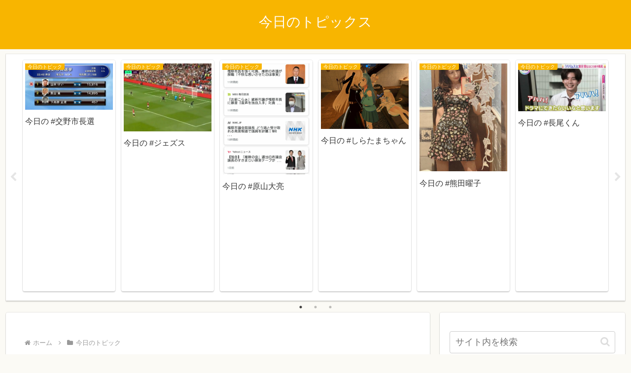

--- FILE ---
content_type: text/html; charset=UTF-8
request_url: https://flashintelligence.com/t1500425966229004292/
body_size: 183895
content:
<!doctype html>
<html lang="ja">

<head>
<meta charset="utf-8">
<meta name="viewport" content="width=device-width, initial-scale=1.0, viewport-fit=cover">
<meta name="referrer" content="no-referrer-when-downgrade">
<meta name="format-detection" content="telephone=no">


  


  
  

  <!-- preconnect dns-prefetch -->
<link rel="preconnect dns-prefetch" href="//www.googletagmanager.com">
<link rel="preconnect dns-prefetch" href="//www.google-analytics.com">
<link rel="preconnect dns-prefetch" href="//ajax.googleapis.com">
<link rel="preconnect dns-prefetch" href="//cdnjs.cloudflare.com">
<link rel="preconnect dns-prefetch" href="//pagead2.googlesyndication.com">
<link rel="preconnect dns-prefetch" href="//googleads.g.doubleclick.net">
<link rel="preconnect dns-prefetch" href="//tpc.googlesyndication.com">
<link rel="preconnect dns-prefetch" href="//ad.doubleclick.net">
<link rel="preconnect dns-prefetch" href="//www.gstatic.com">
<link rel="preconnect dns-prefetch" href="//cse.google.com">
<link rel="preconnect dns-prefetch" href="//fonts.gstatic.com">
<link rel="preconnect dns-prefetch" href="//fonts.googleapis.com">
<link rel="preconnect dns-prefetch" href="//cms.quantserve.com">
<link rel="preconnect dns-prefetch" href="//secure.gravatar.com">
<link rel="preconnect dns-prefetch" href="//cdn.syndication.twimg.com">
<link rel="preconnect dns-prefetch" href="//cdn.jsdelivr.net">
<link rel="preconnect dns-prefetch" href="//cdn.mathjax.org">
<link rel="preconnect dns-prefetch" href="//assets.pinterest.com">
<link rel="preconnect dns-prefetch" href="//images-fe.ssl-images-amazon.com">
<link rel="preconnect dns-prefetch" href="//completion.amazon.com">
<link rel="preconnect dns-prefetch" href="//m.media-amazon.com">
<link rel="preconnect dns-prefetch" href="//i.moshimo.com">
<link rel="preconnect dns-prefetch" href="//aml.valuecommerce.com">
<link rel="preconnect dns-prefetch" href="//dalc.valuecommerce.com">
<link rel="preconnect dns-prefetch" href="//dalb.valuecommerce.com">

<!-- Preload -->
<link rel="preload" as="font" type="font/woff" href="https://flashintelligence.com/wp-content/themes/cocoon-master/webfonts/icomoon/fonts/icomoon.woff?v=2.7.0.2" crossorigin="anonymous">
<link rel="preload" as="font" type="font/woff2" href="https://flashintelligence.com/wp-content/themes/cocoon-master/webfonts/fontawesome/fonts/fontawesome-webfont.woff2?v=4.7.0" crossorigin="anonymous">
<title>今日のダイヤちゃん | 今日のトピックス</title>
<meta name='robots' content='max-image-preview:large' />

<!-- OGP -->
<meta property="og:type" content="article">
<meta property="og:description" content="">
<meta property="og:title" content="今日のダイヤちゃん">
<meta property="og:url" content="https://flashintelligence.com/t1500425966229004292/">
<meta property="og:image" content="https://flashintelligence.com/wp-content/uploads/2022/03/i1500425966229004292-1.jpg">
<meta property="og:site_name" content="今日のトピックス">
<meta property="og:locale" content="ja_JP">
<meta property="article:published_time" content="2022-03-07T11:50:05+09:00" />
<meta property="article:modified_time" content="2022-03-07T11:50:05+09:00" />
<meta property="article:section" content="今日のトピック">
<!-- /OGP -->

<!-- Twitter Card -->
<meta name="twitter:card" content="summary_large_image">
<meta property="twitter:description" content="">
<meta property="twitter:title" content="今日のダイヤちゃん">
<meta property="twitter:url" content="https://flashintelligence.com/t1500425966229004292/">
<meta name="twitter:image" content="https://flashintelligence.com/wp-content/uploads/2022/03/i1500425966229004292-1.jpg">
<meta name="twitter:domain" content="flashintelligence.com">
<!-- /Twitter Card -->
<link rel='dns-prefetch' href='//cdnjs.cloudflare.com' />
<link rel='dns-prefetch' href='//www.googletagmanager.com' />
<link rel='dns-prefetch' href='//pagead2.googlesyndication.com' />
<link rel="alternate" type="application/rss+xml" title="今日のトピックス &raquo; フィード" href="https://flashintelligence.com/feed/" />
<link rel="alternate" type="application/rss+xml" title="今日のトピックス &raquo; コメントフィード" href="https://flashintelligence.com/comments/feed/" />
<link rel="alternate" type="application/rss+xml" title="今日のトピックス &raquo; 今日のダイヤちゃん のコメントのフィード" href="https://flashintelligence.com/t1500425966229004292/feed/" />
<link rel='stylesheet' id='twitter_style-css' href='https://flashintelligence.com/wp-content/plugins/Tweet_Pepper/include/../css/twitter_style.css?ver=6.9&#038;fver=20240416122005' media='all' />
<link rel='stylesheet' id='top_tweet-css' href='https://flashintelligence.com/wp-content/plugins/Tweet_Pepper/include/../css/top_tweet.css?ver=6.9&#038;fver=20240416122005' media='all' />
<link rel='stylesheet' id='comment-css' href='https://flashintelligence.com/wp-content/plugins/Tweet_Pepper/include/../css/comment.css?ver=6.9&#038;fver=20240416122005' media='all' />
<link rel='stylesheet' id='wp-block-library-css' href='https://flashintelligence.com/wp-includes/css/dist/block-library/style.min.css?ver=6.9&#038;fver=20251203022215' media='all' />
<style id='global-styles-inline-css'>
:root{--wp--preset--aspect-ratio--square: 1;--wp--preset--aspect-ratio--4-3: 4/3;--wp--preset--aspect-ratio--3-4: 3/4;--wp--preset--aspect-ratio--3-2: 3/2;--wp--preset--aspect-ratio--2-3: 2/3;--wp--preset--aspect-ratio--16-9: 16/9;--wp--preset--aspect-ratio--9-16: 9/16;--wp--preset--color--black: #000000;--wp--preset--color--cyan-bluish-gray: #abb8c3;--wp--preset--color--white: #ffffff;--wp--preset--color--pale-pink: #f78da7;--wp--preset--color--vivid-red: #cf2e2e;--wp--preset--color--luminous-vivid-orange: #ff6900;--wp--preset--color--luminous-vivid-amber: #fcb900;--wp--preset--color--light-green-cyan: #7bdcb5;--wp--preset--color--vivid-green-cyan: #00d084;--wp--preset--color--pale-cyan-blue: #8ed1fc;--wp--preset--color--vivid-cyan-blue: #0693e3;--wp--preset--color--vivid-purple: #9b51e0;--wp--preset--color--key-color: #19448e;--wp--preset--color--red: #e60033;--wp--preset--color--pink: #e95295;--wp--preset--color--purple: #884898;--wp--preset--color--deep: #55295b;--wp--preset--color--indigo: #1e50a2;--wp--preset--color--blue: #0095d9;--wp--preset--color--light-blue: #2ca9e1;--wp--preset--color--cyan: #00a3af;--wp--preset--color--teal: #007b43;--wp--preset--color--green: #3eb370;--wp--preset--color--light-green: #8bc34a;--wp--preset--color--lime: #c3d825;--wp--preset--color--yellow: #ffd900;--wp--preset--color--amber: #ffc107;--wp--preset--color--orange: #f39800;--wp--preset--color--deep-orange: #ea5506;--wp--preset--color--brown: #954e2a;--wp--preset--color--light-grey: #dddddd;--wp--preset--color--grey: #949495;--wp--preset--color--dark-grey: #666666;--wp--preset--color--cocoon-black: #333333;--wp--preset--color--cocoon-white: #ffffff;--wp--preset--color--watery-blue: #f3fafe;--wp--preset--color--watery-yellow: #fff7cc;--wp--preset--color--watery-red: #fdf2f2;--wp--preset--color--watery-green: #ebf8f4;--wp--preset--color--ex-a: #ffffff;--wp--preset--color--ex-b: #ffffff;--wp--preset--color--ex-c: #ffffff;--wp--preset--color--ex-d: #ffffff;--wp--preset--color--ex-e: #ffffff;--wp--preset--color--ex-f: #ffffff;--wp--preset--gradient--vivid-cyan-blue-to-vivid-purple: linear-gradient(135deg,rgb(6,147,227) 0%,rgb(155,81,224) 100%);--wp--preset--gradient--light-green-cyan-to-vivid-green-cyan: linear-gradient(135deg,rgb(122,220,180) 0%,rgb(0,208,130) 100%);--wp--preset--gradient--luminous-vivid-amber-to-luminous-vivid-orange: linear-gradient(135deg,rgb(252,185,0) 0%,rgb(255,105,0) 100%);--wp--preset--gradient--luminous-vivid-orange-to-vivid-red: linear-gradient(135deg,rgb(255,105,0) 0%,rgb(207,46,46) 100%);--wp--preset--gradient--very-light-gray-to-cyan-bluish-gray: linear-gradient(135deg,rgb(238,238,238) 0%,rgb(169,184,195) 100%);--wp--preset--gradient--cool-to-warm-spectrum: linear-gradient(135deg,rgb(74,234,220) 0%,rgb(151,120,209) 20%,rgb(207,42,186) 40%,rgb(238,44,130) 60%,rgb(251,105,98) 80%,rgb(254,248,76) 100%);--wp--preset--gradient--blush-light-purple: linear-gradient(135deg,rgb(255,206,236) 0%,rgb(152,150,240) 100%);--wp--preset--gradient--blush-bordeaux: linear-gradient(135deg,rgb(254,205,165) 0%,rgb(254,45,45) 50%,rgb(107,0,62) 100%);--wp--preset--gradient--luminous-dusk: linear-gradient(135deg,rgb(255,203,112) 0%,rgb(199,81,192) 50%,rgb(65,88,208) 100%);--wp--preset--gradient--pale-ocean: linear-gradient(135deg,rgb(255,245,203) 0%,rgb(182,227,212) 50%,rgb(51,167,181) 100%);--wp--preset--gradient--electric-grass: linear-gradient(135deg,rgb(202,248,128) 0%,rgb(113,206,126) 100%);--wp--preset--gradient--midnight: linear-gradient(135deg,rgb(2,3,129) 0%,rgb(40,116,252) 100%);--wp--preset--font-size--small: 13px;--wp--preset--font-size--medium: 20px;--wp--preset--font-size--large: 36px;--wp--preset--font-size--x-large: 42px;--wp--preset--spacing--20: 0.44rem;--wp--preset--spacing--30: 0.67rem;--wp--preset--spacing--40: 1rem;--wp--preset--spacing--50: 1.5rem;--wp--preset--spacing--60: 2.25rem;--wp--preset--spacing--70: 3.38rem;--wp--preset--spacing--80: 5.06rem;--wp--preset--shadow--natural: 6px 6px 9px rgba(0, 0, 0, 0.2);--wp--preset--shadow--deep: 12px 12px 50px rgba(0, 0, 0, 0.4);--wp--preset--shadow--sharp: 6px 6px 0px rgba(0, 0, 0, 0.2);--wp--preset--shadow--outlined: 6px 6px 0px -3px rgb(255, 255, 255), 6px 6px rgb(0, 0, 0);--wp--preset--shadow--crisp: 6px 6px 0px rgb(0, 0, 0);}:root { --wp--style--global--content-size: 840px;--wp--style--global--wide-size: 1200px; }:where(body) { margin: 0; }.wp-site-blocks > .alignleft { float: left; margin-right: 2em; }.wp-site-blocks > .alignright { float: right; margin-left: 2em; }.wp-site-blocks > .aligncenter { justify-content: center; margin-left: auto; margin-right: auto; }:where(.wp-site-blocks) > * { margin-block-start: 24px; margin-block-end: 0; }:where(.wp-site-blocks) > :first-child { margin-block-start: 0; }:where(.wp-site-blocks) > :last-child { margin-block-end: 0; }:root { --wp--style--block-gap: 24px; }:root :where(.is-layout-flow) > :first-child{margin-block-start: 0;}:root :where(.is-layout-flow) > :last-child{margin-block-end: 0;}:root :where(.is-layout-flow) > *{margin-block-start: 24px;margin-block-end: 0;}:root :where(.is-layout-constrained) > :first-child{margin-block-start: 0;}:root :where(.is-layout-constrained) > :last-child{margin-block-end: 0;}:root :where(.is-layout-constrained) > *{margin-block-start: 24px;margin-block-end: 0;}:root :where(.is-layout-flex){gap: 24px;}:root :where(.is-layout-grid){gap: 24px;}.is-layout-flow > .alignleft{float: left;margin-inline-start: 0;margin-inline-end: 2em;}.is-layout-flow > .alignright{float: right;margin-inline-start: 2em;margin-inline-end: 0;}.is-layout-flow > .aligncenter{margin-left: auto !important;margin-right: auto !important;}.is-layout-constrained > .alignleft{float: left;margin-inline-start: 0;margin-inline-end: 2em;}.is-layout-constrained > .alignright{float: right;margin-inline-start: 2em;margin-inline-end: 0;}.is-layout-constrained > .aligncenter{margin-left: auto !important;margin-right: auto !important;}.is-layout-constrained > :where(:not(.alignleft):not(.alignright):not(.alignfull)){max-width: var(--wp--style--global--content-size);margin-left: auto !important;margin-right: auto !important;}.is-layout-constrained > .alignwide{max-width: var(--wp--style--global--wide-size);}body .is-layout-flex{display: flex;}.is-layout-flex{flex-wrap: wrap;align-items: center;}.is-layout-flex > :is(*, div){margin: 0;}body .is-layout-grid{display: grid;}.is-layout-grid > :is(*, div){margin: 0;}body{padding-top: 0px;padding-right: 0px;padding-bottom: 0px;padding-left: 0px;}a:where(:not(.wp-element-button)){text-decoration: underline;}:root :where(.wp-element-button, .wp-block-button__link){background-color: #32373c;border-width: 0;color: #fff;font-family: inherit;font-size: inherit;font-style: inherit;font-weight: inherit;letter-spacing: inherit;line-height: inherit;padding-top: calc(0.667em + 2px);padding-right: calc(1.333em + 2px);padding-bottom: calc(0.667em + 2px);padding-left: calc(1.333em + 2px);text-decoration: none;text-transform: inherit;}.has-black-color{color: var(--wp--preset--color--black) !important;}.has-cyan-bluish-gray-color{color: var(--wp--preset--color--cyan-bluish-gray) !important;}.has-white-color{color: var(--wp--preset--color--white) !important;}.has-pale-pink-color{color: var(--wp--preset--color--pale-pink) !important;}.has-vivid-red-color{color: var(--wp--preset--color--vivid-red) !important;}.has-luminous-vivid-orange-color{color: var(--wp--preset--color--luminous-vivid-orange) !important;}.has-luminous-vivid-amber-color{color: var(--wp--preset--color--luminous-vivid-amber) !important;}.has-light-green-cyan-color{color: var(--wp--preset--color--light-green-cyan) !important;}.has-vivid-green-cyan-color{color: var(--wp--preset--color--vivid-green-cyan) !important;}.has-pale-cyan-blue-color{color: var(--wp--preset--color--pale-cyan-blue) !important;}.has-vivid-cyan-blue-color{color: var(--wp--preset--color--vivid-cyan-blue) !important;}.has-vivid-purple-color{color: var(--wp--preset--color--vivid-purple) !important;}.has-key-color-color{color: var(--wp--preset--color--key-color) !important;}.has-red-color{color: var(--wp--preset--color--red) !important;}.has-pink-color{color: var(--wp--preset--color--pink) !important;}.has-purple-color{color: var(--wp--preset--color--purple) !important;}.has-deep-color{color: var(--wp--preset--color--deep) !important;}.has-indigo-color{color: var(--wp--preset--color--indigo) !important;}.has-blue-color{color: var(--wp--preset--color--blue) !important;}.has-light-blue-color{color: var(--wp--preset--color--light-blue) !important;}.has-cyan-color{color: var(--wp--preset--color--cyan) !important;}.has-teal-color{color: var(--wp--preset--color--teal) !important;}.has-green-color{color: var(--wp--preset--color--green) !important;}.has-light-green-color{color: var(--wp--preset--color--light-green) !important;}.has-lime-color{color: var(--wp--preset--color--lime) !important;}.has-yellow-color{color: var(--wp--preset--color--yellow) !important;}.has-amber-color{color: var(--wp--preset--color--amber) !important;}.has-orange-color{color: var(--wp--preset--color--orange) !important;}.has-deep-orange-color{color: var(--wp--preset--color--deep-orange) !important;}.has-brown-color{color: var(--wp--preset--color--brown) !important;}.has-light-grey-color{color: var(--wp--preset--color--light-grey) !important;}.has-grey-color{color: var(--wp--preset--color--grey) !important;}.has-dark-grey-color{color: var(--wp--preset--color--dark-grey) !important;}.has-cocoon-black-color{color: var(--wp--preset--color--cocoon-black) !important;}.has-cocoon-white-color{color: var(--wp--preset--color--cocoon-white) !important;}.has-watery-blue-color{color: var(--wp--preset--color--watery-blue) !important;}.has-watery-yellow-color{color: var(--wp--preset--color--watery-yellow) !important;}.has-watery-red-color{color: var(--wp--preset--color--watery-red) !important;}.has-watery-green-color{color: var(--wp--preset--color--watery-green) !important;}.has-ex-a-color{color: var(--wp--preset--color--ex-a) !important;}.has-ex-b-color{color: var(--wp--preset--color--ex-b) !important;}.has-ex-c-color{color: var(--wp--preset--color--ex-c) !important;}.has-ex-d-color{color: var(--wp--preset--color--ex-d) !important;}.has-ex-e-color{color: var(--wp--preset--color--ex-e) !important;}.has-ex-f-color{color: var(--wp--preset--color--ex-f) !important;}.has-black-background-color{background-color: var(--wp--preset--color--black) !important;}.has-cyan-bluish-gray-background-color{background-color: var(--wp--preset--color--cyan-bluish-gray) !important;}.has-white-background-color{background-color: var(--wp--preset--color--white) !important;}.has-pale-pink-background-color{background-color: var(--wp--preset--color--pale-pink) !important;}.has-vivid-red-background-color{background-color: var(--wp--preset--color--vivid-red) !important;}.has-luminous-vivid-orange-background-color{background-color: var(--wp--preset--color--luminous-vivid-orange) !important;}.has-luminous-vivid-amber-background-color{background-color: var(--wp--preset--color--luminous-vivid-amber) !important;}.has-light-green-cyan-background-color{background-color: var(--wp--preset--color--light-green-cyan) !important;}.has-vivid-green-cyan-background-color{background-color: var(--wp--preset--color--vivid-green-cyan) !important;}.has-pale-cyan-blue-background-color{background-color: var(--wp--preset--color--pale-cyan-blue) !important;}.has-vivid-cyan-blue-background-color{background-color: var(--wp--preset--color--vivid-cyan-blue) !important;}.has-vivid-purple-background-color{background-color: var(--wp--preset--color--vivid-purple) !important;}.has-key-color-background-color{background-color: var(--wp--preset--color--key-color) !important;}.has-red-background-color{background-color: var(--wp--preset--color--red) !important;}.has-pink-background-color{background-color: var(--wp--preset--color--pink) !important;}.has-purple-background-color{background-color: var(--wp--preset--color--purple) !important;}.has-deep-background-color{background-color: var(--wp--preset--color--deep) !important;}.has-indigo-background-color{background-color: var(--wp--preset--color--indigo) !important;}.has-blue-background-color{background-color: var(--wp--preset--color--blue) !important;}.has-light-blue-background-color{background-color: var(--wp--preset--color--light-blue) !important;}.has-cyan-background-color{background-color: var(--wp--preset--color--cyan) !important;}.has-teal-background-color{background-color: var(--wp--preset--color--teal) !important;}.has-green-background-color{background-color: var(--wp--preset--color--green) !important;}.has-light-green-background-color{background-color: var(--wp--preset--color--light-green) !important;}.has-lime-background-color{background-color: var(--wp--preset--color--lime) !important;}.has-yellow-background-color{background-color: var(--wp--preset--color--yellow) !important;}.has-amber-background-color{background-color: var(--wp--preset--color--amber) !important;}.has-orange-background-color{background-color: var(--wp--preset--color--orange) !important;}.has-deep-orange-background-color{background-color: var(--wp--preset--color--deep-orange) !important;}.has-brown-background-color{background-color: var(--wp--preset--color--brown) !important;}.has-light-grey-background-color{background-color: var(--wp--preset--color--light-grey) !important;}.has-grey-background-color{background-color: var(--wp--preset--color--grey) !important;}.has-dark-grey-background-color{background-color: var(--wp--preset--color--dark-grey) !important;}.has-cocoon-black-background-color{background-color: var(--wp--preset--color--cocoon-black) !important;}.has-cocoon-white-background-color{background-color: var(--wp--preset--color--cocoon-white) !important;}.has-watery-blue-background-color{background-color: var(--wp--preset--color--watery-blue) !important;}.has-watery-yellow-background-color{background-color: var(--wp--preset--color--watery-yellow) !important;}.has-watery-red-background-color{background-color: var(--wp--preset--color--watery-red) !important;}.has-watery-green-background-color{background-color: var(--wp--preset--color--watery-green) !important;}.has-ex-a-background-color{background-color: var(--wp--preset--color--ex-a) !important;}.has-ex-b-background-color{background-color: var(--wp--preset--color--ex-b) !important;}.has-ex-c-background-color{background-color: var(--wp--preset--color--ex-c) !important;}.has-ex-d-background-color{background-color: var(--wp--preset--color--ex-d) !important;}.has-ex-e-background-color{background-color: var(--wp--preset--color--ex-e) !important;}.has-ex-f-background-color{background-color: var(--wp--preset--color--ex-f) !important;}.has-black-border-color{border-color: var(--wp--preset--color--black) !important;}.has-cyan-bluish-gray-border-color{border-color: var(--wp--preset--color--cyan-bluish-gray) !important;}.has-white-border-color{border-color: var(--wp--preset--color--white) !important;}.has-pale-pink-border-color{border-color: var(--wp--preset--color--pale-pink) !important;}.has-vivid-red-border-color{border-color: var(--wp--preset--color--vivid-red) !important;}.has-luminous-vivid-orange-border-color{border-color: var(--wp--preset--color--luminous-vivid-orange) !important;}.has-luminous-vivid-amber-border-color{border-color: var(--wp--preset--color--luminous-vivid-amber) !important;}.has-light-green-cyan-border-color{border-color: var(--wp--preset--color--light-green-cyan) !important;}.has-vivid-green-cyan-border-color{border-color: var(--wp--preset--color--vivid-green-cyan) !important;}.has-pale-cyan-blue-border-color{border-color: var(--wp--preset--color--pale-cyan-blue) !important;}.has-vivid-cyan-blue-border-color{border-color: var(--wp--preset--color--vivid-cyan-blue) !important;}.has-vivid-purple-border-color{border-color: var(--wp--preset--color--vivid-purple) !important;}.has-key-color-border-color{border-color: var(--wp--preset--color--key-color) !important;}.has-red-border-color{border-color: var(--wp--preset--color--red) !important;}.has-pink-border-color{border-color: var(--wp--preset--color--pink) !important;}.has-purple-border-color{border-color: var(--wp--preset--color--purple) !important;}.has-deep-border-color{border-color: var(--wp--preset--color--deep) !important;}.has-indigo-border-color{border-color: var(--wp--preset--color--indigo) !important;}.has-blue-border-color{border-color: var(--wp--preset--color--blue) !important;}.has-light-blue-border-color{border-color: var(--wp--preset--color--light-blue) !important;}.has-cyan-border-color{border-color: var(--wp--preset--color--cyan) !important;}.has-teal-border-color{border-color: var(--wp--preset--color--teal) !important;}.has-green-border-color{border-color: var(--wp--preset--color--green) !important;}.has-light-green-border-color{border-color: var(--wp--preset--color--light-green) !important;}.has-lime-border-color{border-color: var(--wp--preset--color--lime) !important;}.has-yellow-border-color{border-color: var(--wp--preset--color--yellow) !important;}.has-amber-border-color{border-color: var(--wp--preset--color--amber) !important;}.has-orange-border-color{border-color: var(--wp--preset--color--orange) !important;}.has-deep-orange-border-color{border-color: var(--wp--preset--color--deep-orange) !important;}.has-brown-border-color{border-color: var(--wp--preset--color--brown) !important;}.has-light-grey-border-color{border-color: var(--wp--preset--color--light-grey) !important;}.has-grey-border-color{border-color: var(--wp--preset--color--grey) !important;}.has-dark-grey-border-color{border-color: var(--wp--preset--color--dark-grey) !important;}.has-cocoon-black-border-color{border-color: var(--wp--preset--color--cocoon-black) !important;}.has-cocoon-white-border-color{border-color: var(--wp--preset--color--cocoon-white) !important;}.has-watery-blue-border-color{border-color: var(--wp--preset--color--watery-blue) !important;}.has-watery-yellow-border-color{border-color: var(--wp--preset--color--watery-yellow) !important;}.has-watery-red-border-color{border-color: var(--wp--preset--color--watery-red) !important;}.has-watery-green-border-color{border-color: var(--wp--preset--color--watery-green) !important;}.has-ex-a-border-color{border-color: var(--wp--preset--color--ex-a) !important;}.has-ex-b-border-color{border-color: var(--wp--preset--color--ex-b) !important;}.has-ex-c-border-color{border-color: var(--wp--preset--color--ex-c) !important;}.has-ex-d-border-color{border-color: var(--wp--preset--color--ex-d) !important;}.has-ex-e-border-color{border-color: var(--wp--preset--color--ex-e) !important;}.has-ex-f-border-color{border-color: var(--wp--preset--color--ex-f) !important;}.has-vivid-cyan-blue-to-vivid-purple-gradient-background{background: var(--wp--preset--gradient--vivid-cyan-blue-to-vivid-purple) !important;}.has-light-green-cyan-to-vivid-green-cyan-gradient-background{background: var(--wp--preset--gradient--light-green-cyan-to-vivid-green-cyan) !important;}.has-luminous-vivid-amber-to-luminous-vivid-orange-gradient-background{background: var(--wp--preset--gradient--luminous-vivid-amber-to-luminous-vivid-orange) !important;}.has-luminous-vivid-orange-to-vivid-red-gradient-background{background: var(--wp--preset--gradient--luminous-vivid-orange-to-vivid-red) !important;}.has-very-light-gray-to-cyan-bluish-gray-gradient-background{background: var(--wp--preset--gradient--very-light-gray-to-cyan-bluish-gray) !important;}.has-cool-to-warm-spectrum-gradient-background{background: var(--wp--preset--gradient--cool-to-warm-spectrum) !important;}.has-blush-light-purple-gradient-background{background: var(--wp--preset--gradient--blush-light-purple) !important;}.has-blush-bordeaux-gradient-background{background: var(--wp--preset--gradient--blush-bordeaux) !important;}.has-luminous-dusk-gradient-background{background: var(--wp--preset--gradient--luminous-dusk) !important;}.has-pale-ocean-gradient-background{background: var(--wp--preset--gradient--pale-ocean) !important;}.has-electric-grass-gradient-background{background: var(--wp--preset--gradient--electric-grass) !important;}.has-midnight-gradient-background{background: var(--wp--preset--gradient--midnight) !important;}.has-small-font-size{font-size: var(--wp--preset--font-size--small) !important;}.has-medium-font-size{font-size: var(--wp--preset--font-size--medium) !important;}.has-large-font-size{font-size: var(--wp--preset--font-size--large) !important;}.has-x-large-font-size{font-size: var(--wp--preset--font-size--x-large) !important;}
:root :where(.wp-block-pullquote){font-size: 1.5em;line-height: 1.6;}
/*# sourceURL=global-styles-inline-css */
</style>
<link rel='stylesheet' id='dashicons-css' href='https://flashintelligence.com/wp-includes/css/dashicons.min.css?ver=6.9&#038;fver=20251203022216' media='all' />
<link rel='stylesheet' id='cocoon-style-css' href='https://flashintelligence.com/wp-content/themes/cocoon-master/style.css?ver=6.9&#038;fver=20260114122006' media='all' />
<link rel='stylesheet' id='cocoon-keyframes-css' href='https://flashintelligence.com/wp-content/themes/cocoon-master/keyframes.css?ver=6.9&#038;fver=20260114122006' media='all' />
<link rel='stylesheet' id='font-awesome-style-css' href='https://flashintelligence.com/wp-content/themes/cocoon-master/webfonts/fontawesome/css/font-awesome.min.css?ver=6.9&#038;fver=20260114122006' media='all' />
<link rel='stylesheet' id='icomoon-style-css' href='https://flashintelligence.com/wp-content/themes/cocoon-master/webfonts/icomoon/style.css?v=2.7.0.2&#038;ver=6.9&#038;fver=20260114122006' media='all' />
<style id='icomoon-style-inline-css'>

  @font-face {
    font-family: 'icomoon';
    src: url(https://flashintelligence.com/wp-content/themes/cocoon-master/webfonts/icomoon/fonts/icomoon.woff?v=2.7.0.2) format('woff');
    font-weight: normal;
    font-style: normal;
    font-display: swap;
  }
/*# sourceURL=icomoon-style-inline-css */
</style>
<link rel='stylesheet' id='baguettebox-style-css' href='https://flashintelligence.com/wp-content/themes/cocoon-master/plugins/baguettebox/dist/baguetteBox.min.css?ver=6.9&#038;fver=20260114122006' media='all' />
<link rel='stylesheet' id='slick-theme-style-css' href='https://flashintelligence.com/wp-content/themes/cocoon-master/plugins/slick/slick-theme.css?ver=6.9&#038;fver=20260114122006' media='all' />
<link rel='stylesheet' id='scrollhint-style-css' href='https://flashintelligence.com/wp-content/themes/cocoon-master/plugins/scroll-hint-master/css/scroll-hint.css?ver=6.9&#038;fver=20260114122006' media='all' />
<link rel='stylesheet' id='cocoon-skin-style-css' href='https://flashintelligence.com/wp-content/themes/cocoon-master/skins/skin-colors-yellow/style.css?ver=6.9&#038;fver=20260114122006' media='all' />
<style id='cocoon-skin-style-inline-css'>
.main{width:860px}.sidebar{width:376px}@media screen and (max-width:1255px){.wrap{width:auto}.main,.sidebar,.sidebar-left .main,.sidebar-left .sidebar{margin:0 .5%}.main{width:67.4%}.sidebar{padding:1.5%;width:30%}.entry-card-thumb{width:38%}.entry-card-content{margin-left:40%}}body::after{content:url(https://flashintelligence.com/wp-content/themes/cocoon-master/lib/analytics/access.php?post_id=1286&post_type=post&t=1768790423)!important;visibility:hidden;position:absolute;bottom:0;right:0;width:1px;height:1px;overflow:hidden;display:inline!important}.toc-checkbox{display:none}.toc-content{visibility:hidden;height:0;opacity:.2;transition:all 0.5s ease-out}.toc-checkbox:checked~.toc-content{visibility:visible;padding-top:.6em;height:100%;opacity:1}.toc-title::after{content:'[開く]';margin-left:.5em;cursor:pointer;font-size:.8em}.toc-title:hover::after{text-decoration:underline}.toc-checkbox:checked+.toc-title::after{content:'[閉じる]'}#respond{inset:0;position:absolute;visibility:hidden}.entry-content>*,.demo .entry-content p{line-height:1.8}.entry-content>*,.mce-content-body>*,.article p,.demo .entry-content p,.article dl,.article ul,.article ol,.article blockquote,.article pre,.article table,.article .toc,.body .article,.body .column-wrap,.body .new-entry-cards,.body .popular-entry-cards,.body .navi-entry-cards,.body .box-menus,.body .ranking-item,.body .rss-entry-cards,.body .widget,.body .author-box,.body .blogcard-wrap,.body .login-user-only,.body .information-box,.body .question-box,.body .alert-box,.body .information,.body .question,.body .alert,.body .memo-box,.body .comment-box,.body .common-icon-box,.body .blank-box,.body .button-block,.body .micro-bottom,.body .caption-box,.body .tab-caption-box,.body .label-box,.body .toggle-wrap,.body .wp-block-image,.body .booklink-box,.body .kaerebalink-box,.body .tomarebalink-box,.body .product-item-box,.body .speech-wrap,.body .wp-block-categories,.body .wp-block-archives,.body .wp-block-archives-dropdown,.body .wp-block-calendar,.body .ad-area,.body .wp-block-gallery,.body .wp-block-audio,.body .wp-block-cover,.body .wp-block-file,.body .wp-block-media-text,.body .wp-block-video,.body .wp-block-buttons,.body .wp-block-columns,.body .wp-block-separator,.body .components-placeholder,.body .wp-block-search,.body .wp-block-social-links,.body .timeline-box,.body .blogcard-type,.body .btn-wrap,.body .btn-wrap a,.body .block-box,.body .wp-block-embed,.body .wp-block-group,.body .wp-block-table,.body .scrollable-table,.body .wp-block-separator,.body .wp-block,.body .video-container,.comment-area,.related-entries,.pager-post-navi,.comment-respond{margin-bottom:1.8em}#wpcontent #wpbody .is-root-container>*{margin-bottom:1.8em}.article h2,.article h3,.article h4,.article h5,.article h6{margin-bottom:1.62em}@media screen and (max-width:480px){.body,.menu-content{font-size:16px}}@media screen and (max-width:781px){.wp-block-column{margin-bottom:1.8em}}@media screen and (max-width:834px){.container .column-wrap{gap:1.8em}}.article .micro-top{margin-bottom:.36em}.article .micro-bottom{margin-top:-1.62em}.article .micro-balloon{margin-bottom:.9em}.article .micro-bottom.micro-balloon{margin-top:-1.26em}.blank-box.bb-key-color{border-color:#19448e}.iic-key-color li::before{color:#19448e}.blank-box.bb-tab.bb-key-color::before{background-color:#19448e}.tb-key-color .toggle-button{border:1px solid #19448e;background:#19448e;color:#fff}.tb-key-color .toggle-button::before{color:#ccc}.tb-key-color .toggle-checkbox:checked~.toggle-content{border-color:#19448e}.cb-key-color.caption-box{border-color:#19448e}.cb-key-color .caption-box-label{background-color:#19448e;color:#fff}.tcb-key-color .tab-caption-box-label{background-color:#19448e;color:#fff}.tcb-key-color .tab-caption-box-content{border-color:#19448e}.lb-key-color .label-box-content{border-color:#19448e}.mc-key-color{background-color:#19448e;color:#fff;border:none}.mc-key-color.micro-bottom::after{border-bottom-color:#19448e;border-top-color:transparent}.mc-key-color::before{border-top-color:transparent;border-bottom-color:transparent}.mc-key-color::after{border-top-color:#19448e}.btn-key-color,.btn-wrap.btn-wrap-key-color>a{background-color:#19448e}.has-text-color.has-key-color-color{color:#19448e}.has-background.has-key-color-background-color{background-color:#19448e}.body.article,body#tinymce.wp-editor{background-color:#fff}.body.article,.editor-post-title__block .editor-post-title__input,body#tinymce.wp-editor{color:#333}html .body .has-key-color-background-color{background-color:#19448e}html .body .has-key-color-color{color:#19448e}html .body .has-key-color-border-color{border-color:#19448e}html .body .btn-wrap.has-key-color-background-color>a{background-color:#19448e}html .body .btn-wrap.has-key-color-color>a{color:#19448e}html .body .btn-wrap.has-key-color-border-color>a{border-color:#19448e}html .body .bb-tab.has-key-color-border-color .bb-label{background-color:#19448e}html .body .toggle-wrap.has-key-color-border-color:not(.not-nested-style) .toggle-button{background-color:#19448e}html .body .toggle-wrap.has-key-color-border-color:not(.not-nested-style) .toggle-button,html .body .toggle-wrap.has-key-color-border-color:not(.not-nested-style) .toggle-content{border-color:#19448e}html .body .toggle-wrap.has-key-color-background-color:not(.not-nested-style) .toggle-content{background-color:#19448e}html .body .toggle-wrap.has-key-color-color:not(.not-nested-style) .toggle-content{color:#19448e}html .body .iconlist-box.has-key-color-icon-color li::before{color:#19448e}.micro-text.has-key-color-color{color:#19448e}html .body .micro-balloon.has-key-color-color{color:#19448e}html .body .micro-balloon.has-key-color-background-color{background-color:#19448e;border-color:transparent}html .body .micro-balloon.has-key-color-background-color.micro-bottom::after{border-bottom-color:#19448e;border-top-color:transparent}html .body .micro-balloon.has-key-color-background-color::before{border-top-color:transparent;border-bottom-color:transparent}html .body .micro-balloon.has-key-color-background-color::after{border-top-color:#19448e}html .body .micro-balloon.has-border-color.has-key-color-border-color{border-color:#19448e}html .body .micro-balloon.micro-top.has-key-color-border-color::before{border-top-color:#19448e}html .body .micro-balloon.micro-bottom.has-key-color-border-color::before{border-bottom-color:#19448e}html .body .caption-box.has-key-color-border-color:not(.not-nested-style) .box-label{background-color:#19448e}html .body .tab-caption-box.has-key-color-border-color:not(.not-nested-style) .box-label{background-color:#19448e}html .body .tab-caption-box.has-key-color-border-color:not(.not-nested-style) .box-content{border-color:#19448e}html .body .tab-caption-box.has-key-color-background-color:not(.not-nested-style) .box-content{background-color:#19448e}html .body .tab-caption-box.has-key-color-color:not(.not-nested-style) .box-content{color:#19448e}html .body .label-box.has-key-color-border-color:not(.not-nested-style) .box-content{border-color:#19448e}html .body .label-box.has-key-color-background-color:not(.not-nested-style) .box-content{background-color:#19448e}html .body .label-box.has-key-color-color:not(.not-nested-style) .box-content{color:#19448e}html .body .speech-wrap:not(.not-nested-style) .speech-balloon.has-key-color-background-color{background-color:#19448e}html .body .speech-wrap:not(.not-nested-style) .speech-balloon.has-text-color.has-key-color-color{color:#19448e}html .body .speech-wrap:not(.not-nested-style) .speech-balloon.has-key-color-border-color{border-color:#19448e}html .body .speech-wrap.sbp-l:not(.not-nested-style) .speech-balloon.has-key-color-border-color::before{border-right-color:#19448e}html .body .speech-wrap.sbp-r:not(.not-nested-style) .speech-balloon.has-key-color-border-color::before{border-left-color:#19448e}html .body .speech-wrap.sbp-l:not(.not-nested-style) .speech-balloon.has-key-color-background-color::after{border-right-color:#19448e}html .body .speech-wrap.sbp-r:not(.not-nested-style) .speech-balloon.has-key-color-background-color::after{border-left-color:#19448e}html .body .speech-wrap.sbs-line.sbp-r:not(.not-nested-style) .speech-balloon.has-key-color-background-color{background-color:#19448e}html .body .speech-wrap.sbs-line.sbp-r:not(.not-nested-style) .speech-balloon.has-key-color-border-color{border-color:#19448e}html .body .speech-wrap.sbs-think:not(.not-nested-style) .speech-balloon.has-key-color-border-color::before,html .body .speech-wrap.sbs-think:not(.not-nested-style) .speech-balloon.has-key-color-border-color::after{border-color:#19448e}html .body .speech-wrap.sbs-think:not(.not-nested-style) .speech-balloon.has-key-color-background-color::before,html .body .speech-wrap.sbs-think:not(.not-nested-style) .speech-balloon.has-key-color-background-color::after{background-color:#19448e}html .body .speech-wrap.sbs-think:not(.not-nested-style) .speech-balloon.has-key-color-border-color::before{border-color:#19448e}html .body .timeline-box.has-key-color-point-color:not(.not-nested-style) .timeline-item::before{background-color:#19448e}.has-key-color-border-color.is-style-accordion:not(.not-nested-style) .faq-question{background-color:#19448e}html .body .has-key-color-question-color:not(.not-nested-style) .faq-question-label{color:#19448e}html .body .has-key-color-question-color.has-border-color:not(.not-nested-style) .faq-question-label{color:#19448e}html .body .has-key-color-answer-color:not(.not-nested-style) .faq-answer-label{color:#19448e}html .body .is-style-square.has-key-color-question-color:not(.not-nested-style) .faq-question-label{color:#fff;background-color:#19448e}html .body .is-style-square.has-key-color-answer-color:not(.not-nested-style) .faq-answer-label{color:#fff;background-color:#19448e}html .body .has-red-background-color{background-color:#e60033}html .body .has-red-color{color:#e60033}html .body .has-red-border-color{border-color:#e60033}html .body .btn-wrap.has-red-background-color>a{background-color:#e60033}html .body .btn-wrap.has-red-color>a{color:#e60033}html .body .btn-wrap.has-red-border-color>a{border-color:#e60033}html .body .bb-tab.has-red-border-color .bb-label{background-color:#e60033}html .body .toggle-wrap.has-red-border-color:not(.not-nested-style) .toggle-button{background-color:#e60033}html .body .toggle-wrap.has-red-border-color:not(.not-nested-style) .toggle-button,html .body .toggle-wrap.has-red-border-color:not(.not-nested-style) .toggle-content{border-color:#e60033}html .body .toggle-wrap.has-red-background-color:not(.not-nested-style) .toggle-content{background-color:#e60033}html .body .toggle-wrap.has-red-color:not(.not-nested-style) .toggle-content{color:#e60033}html .body .iconlist-box.has-red-icon-color li::before{color:#e60033}.micro-text.has-red-color{color:#e60033}html .body .micro-balloon.has-red-color{color:#e60033}html .body .micro-balloon.has-red-background-color{background-color:#e60033;border-color:transparent}html .body .micro-balloon.has-red-background-color.micro-bottom::after{border-bottom-color:#e60033;border-top-color:transparent}html .body .micro-balloon.has-red-background-color::before{border-top-color:transparent;border-bottom-color:transparent}html .body .micro-balloon.has-red-background-color::after{border-top-color:#e60033}html .body .micro-balloon.has-border-color.has-red-border-color{border-color:#e60033}html .body .micro-balloon.micro-top.has-red-border-color::before{border-top-color:#e60033}html .body .micro-balloon.micro-bottom.has-red-border-color::before{border-bottom-color:#e60033}html .body .caption-box.has-red-border-color:not(.not-nested-style) .box-label{background-color:#e60033}html .body .tab-caption-box.has-red-border-color:not(.not-nested-style) .box-label{background-color:#e60033}html .body .tab-caption-box.has-red-border-color:not(.not-nested-style) .box-content{border-color:#e60033}html .body .tab-caption-box.has-red-background-color:not(.not-nested-style) .box-content{background-color:#e60033}html .body .tab-caption-box.has-red-color:not(.not-nested-style) .box-content{color:#e60033}html .body .label-box.has-red-border-color:not(.not-nested-style) .box-content{border-color:#e60033}html .body .label-box.has-red-background-color:not(.not-nested-style) .box-content{background-color:#e60033}html .body .label-box.has-red-color:not(.not-nested-style) .box-content{color:#e60033}html .body .speech-wrap:not(.not-nested-style) .speech-balloon.has-red-background-color{background-color:#e60033}html .body .speech-wrap:not(.not-nested-style) .speech-balloon.has-text-color.has-red-color{color:#e60033}html .body .speech-wrap:not(.not-nested-style) .speech-balloon.has-red-border-color{border-color:#e60033}html .body .speech-wrap.sbp-l:not(.not-nested-style) .speech-balloon.has-red-border-color::before{border-right-color:#e60033}html .body .speech-wrap.sbp-r:not(.not-nested-style) .speech-balloon.has-red-border-color::before{border-left-color:#e60033}html .body .speech-wrap.sbp-l:not(.not-nested-style) .speech-balloon.has-red-background-color::after{border-right-color:#e60033}html .body .speech-wrap.sbp-r:not(.not-nested-style) .speech-balloon.has-red-background-color::after{border-left-color:#e60033}html .body .speech-wrap.sbs-line.sbp-r:not(.not-nested-style) .speech-balloon.has-red-background-color{background-color:#e60033}html .body .speech-wrap.sbs-line.sbp-r:not(.not-nested-style) .speech-balloon.has-red-border-color{border-color:#e60033}html .body .speech-wrap.sbs-think:not(.not-nested-style) .speech-balloon.has-red-border-color::before,html .body .speech-wrap.sbs-think:not(.not-nested-style) .speech-balloon.has-red-border-color::after{border-color:#e60033}html .body .speech-wrap.sbs-think:not(.not-nested-style) .speech-balloon.has-red-background-color::before,html .body .speech-wrap.sbs-think:not(.not-nested-style) .speech-balloon.has-red-background-color::after{background-color:#e60033}html .body .speech-wrap.sbs-think:not(.not-nested-style) .speech-balloon.has-red-border-color::before{border-color:#e60033}html .body .timeline-box.has-red-point-color:not(.not-nested-style) .timeline-item::before{background-color:#e60033}.has-red-border-color.is-style-accordion:not(.not-nested-style) .faq-question{background-color:#e60033}html .body .has-red-question-color:not(.not-nested-style) .faq-question-label{color:#e60033}html .body .has-red-question-color.has-border-color:not(.not-nested-style) .faq-question-label{color:#e60033}html .body .has-red-answer-color:not(.not-nested-style) .faq-answer-label{color:#e60033}html .body .is-style-square.has-red-question-color:not(.not-nested-style) .faq-question-label{color:#fff;background-color:#e60033}html .body .is-style-square.has-red-answer-color:not(.not-nested-style) .faq-answer-label{color:#fff;background-color:#e60033}html .body .has-pink-background-color{background-color:#e95295}html .body .has-pink-color{color:#e95295}html .body .has-pink-border-color{border-color:#e95295}html .body .btn-wrap.has-pink-background-color>a{background-color:#e95295}html .body .btn-wrap.has-pink-color>a{color:#e95295}html .body .btn-wrap.has-pink-border-color>a{border-color:#e95295}html .body .bb-tab.has-pink-border-color .bb-label{background-color:#e95295}html .body .toggle-wrap.has-pink-border-color:not(.not-nested-style) .toggle-button{background-color:#e95295}html .body .toggle-wrap.has-pink-border-color:not(.not-nested-style) .toggle-button,html .body .toggle-wrap.has-pink-border-color:not(.not-nested-style) .toggle-content{border-color:#e95295}html .body .toggle-wrap.has-pink-background-color:not(.not-nested-style) .toggle-content{background-color:#e95295}html .body .toggle-wrap.has-pink-color:not(.not-nested-style) .toggle-content{color:#e95295}html .body .iconlist-box.has-pink-icon-color li::before{color:#e95295}.micro-text.has-pink-color{color:#e95295}html .body .micro-balloon.has-pink-color{color:#e95295}html .body .micro-balloon.has-pink-background-color{background-color:#e95295;border-color:transparent}html .body .micro-balloon.has-pink-background-color.micro-bottom::after{border-bottom-color:#e95295;border-top-color:transparent}html .body .micro-balloon.has-pink-background-color::before{border-top-color:transparent;border-bottom-color:transparent}html .body .micro-balloon.has-pink-background-color::after{border-top-color:#e95295}html .body .micro-balloon.has-border-color.has-pink-border-color{border-color:#e95295}html .body .micro-balloon.micro-top.has-pink-border-color::before{border-top-color:#e95295}html .body .micro-balloon.micro-bottom.has-pink-border-color::before{border-bottom-color:#e95295}html .body .caption-box.has-pink-border-color:not(.not-nested-style) .box-label{background-color:#e95295}html .body .tab-caption-box.has-pink-border-color:not(.not-nested-style) .box-label{background-color:#e95295}html .body .tab-caption-box.has-pink-border-color:not(.not-nested-style) .box-content{border-color:#e95295}html .body .tab-caption-box.has-pink-background-color:not(.not-nested-style) .box-content{background-color:#e95295}html .body .tab-caption-box.has-pink-color:not(.not-nested-style) .box-content{color:#e95295}html .body .label-box.has-pink-border-color:not(.not-nested-style) .box-content{border-color:#e95295}html .body .label-box.has-pink-background-color:not(.not-nested-style) .box-content{background-color:#e95295}html .body .label-box.has-pink-color:not(.not-nested-style) .box-content{color:#e95295}html .body .speech-wrap:not(.not-nested-style) .speech-balloon.has-pink-background-color{background-color:#e95295}html .body .speech-wrap:not(.not-nested-style) .speech-balloon.has-text-color.has-pink-color{color:#e95295}html .body .speech-wrap:not(.not-nested-style) .speech-balloon.has-pink-border-color{border-color:#e95295}html .body .speech-wrap.sbp-l:not(.not-nested-style) .speech-balloon.has-pink-border-color::before{border-right-color:#e95295}html .body .speech-wrap.sbp-r:not(.not-nested-style) .speech-balloon.has-pink-border-color::before{border-left-color:#e95295}html .body .speech-wrap.sbp-l:not(.not-nested-style) .speech-balloon.has-pink-background-color::after{border-right-color:#e95295}html .body .speech-wrap.sbp-r:not(.not-nested-style) .speech-balloon.has-pink-background-color::after{border-left-color:#e95295}html .body .speech-wrap.sbs-line.sbp-r:not(.not-nested-style) .speech-balloon.has-pink-background-color{background-color:#e95295}html .body .speech-wrap.sbs-line.sbp-r:not(.not-nested-style) .speech-balloon.has-pink-border-color{border-color:#e95295}html .body .speech-wrap.sbs-think:not(.not-nested-style) .speech-balloon.has-pink-border-color::before,html .body .speech-wrap.sbs-think:not(.not-nested-style) .speech-balloon.has-pink-border-color::after{border-color:#e95295}html .body .speech-wrap.sbs-think:not(.not-nested-style) .speech-balloon.has-pink-background-color::before,html .body .speech-wrap.sbs-think:not(.not-nested-style) .speech-balloon.has-pink-background-color::after{background-color:#e95295}html .body .speech-wrap.sbs-think:not(.not-nested-style) .speech-balloon.has-pink-border-color::before{border-color:#e95295}html .body .timeline-box.has-pink-point-color:not(.not-nested-style) .timeline-item::before{background-color:#e95295}.has-pink-border-color.is-style-accordion:not(.not-nested-style) .faq-question{background-color:#e95295}html .body .has-pink-question-color:not(.not-nested-style) .faq-question-label{color:#e95295}html .body .has-pink-question-color.has-border-color:not(.not-nested-style) .faq-question-label{color:#e95295}html .body .has-pink-answer-color:not(.not-nested-style) .faq-answer-label{color:#e95295}html .body .is-style-square.has-pink-question-color:not(.not-nested-style) .faq-question-label{color:#fff;background-color:#e95295}html .body .is-style-square.has-pink-answer-color:not(.not-nested-style) .faq-answer-label{color:#fff;background-color:#e95295}html .body .has-purple-background-color{background-color:#884898}html .body .has-purple-color{color:#884898}html .body .has-purple-border-color{border-color:#884898}html .body .btn-wrap.has-purple-background-color>a{background-color:#884898}html .body .btn-wrap.has-purple-color>a{color:#884898}html .body .btn-wrap.has-purple-border-color>a{border-color:#884898}html .body .bb-tab.has-purple-border-color .bb-label{background-color:#884898}html .body .toggle-wrap.has-purple-border-color:not(.not-nested-style) .toggle-button{background-color:#884898}html .body .toggle-wrap.has-purple-border-color:not(.not-nested-style) .toggle-button,html .body .toggle-wrap.has-purple-border-color:not(.not-nested-style) .toggle-content{border-color:#884898}html .body .toggle-wrap.has-purple-background-color:not(.not-nested-style) .toggle-content{background-color:#884898}html .body .toggle-wrap.has-purple-color:not(.not-nested-style) .toggle-content{color:#884898}html .body .iconlist-box.has-purple-icon-color li::before{color:#884898}.micro-text.has-purple-color{color:#884898}html .body .micro-balloon.has-purple-color{color:#884898}html .body .micro-balloon.has-purple-background-color{background-color:#884898;border-color:transparent}html .body .micro-balloon.has-purple-background-color.micro-bottom::after{border-bottom-color:#884898;border-top-color:transparent}html .body .micro-balloon.has-purple-background-color::before{border-top-color:transparent;border-bottom-color:transparent}html .body .micro-balloon.has-purple-background-color::after{border-top-color:#884898}html .body .micro-balloon.has-border-color.has-purple-border-color{border-color:#884898}html .body .micro-balloon.micro-top.has-purple-border-color::before{border-top-color:#884898}html .body .micro-balloon.micro-bottom.has-purple-border-color::before{border-bottom-color:#884898}html .body .caption-box.has-purple-border-color:not(.not-nested-style) .box-label{background-color:#884898}html .body .tab-caption-box.has-purple-border-color:not(.not-nested-style) .box-label{background-color:#884898}html .body .tab-caption-box.has-purple-border-color:not(.not-nested-style) .box-content{border-color:#884898}html .body .tab-caption-box.has-purple-background-color:not(.not-nested-style) .box-content{background-color:#884898}html .body .tab-caption-box.has-purple-color:not(.not-nested-style) .box-content{color:#884898}html .body .label-box.has-purple-border-color:not(.not-nested-style) .box-content{border-color:#884898}html .body .label-box.has-purple-background-color:not(.not-nested-style) .box-content{background-color:#884898}html .body .label-box.has-purple-color:not(.not-nested-style) .box-content{color:#884898}html .body .speech-wrap:not(.not-nested-style) .speech-balloon.has-purple-background-color{background-color:#884898}html .body .speech-wrap:not(.not-nested-style) .speech-balloon.has-text-color.has-purple-color{color:#884898}html .body .speech-wrap:not(.not-nested-style) .speech-balloon.has-purple-border-color{border-color:#884898}html .body .speech-wrap.sbp-l:not(.not-nested-style) .speech-balloon.has-purple-border-color::before{border-right-color:#884898}html .body .speech-wrap.sbp-r:not(.not-nested-style) .speech-balloon.has-purple-border-color::before{border-left-color:#884898}html .body .speech-wrap.sbp-l:not(.not-nested-style) .speech-balloon.has-purple-background-color::after{border-right-color:#884898}html .body .speech-wrap.sbp-r:not(.not-nested-style) .speech-balloon.has-purple-background-color::after{border-left-color:#884898}html .body .speech-wrap.sbs-line.sbp-r:not(.not-nested-style) .speech-balloon.has-purple-background-color{background-color:#884898}html .body .speech-wrap.sbs-line.sbp-r:not(.not-nested-style) .speech-balloon.has-purple-border-color{border-color:#884898}html .body .speech-wrap.sbs-think:not(.not-nested-style) .speech-balloon.has-purple-border-color::before,html .body .speech-wrap.sbs-think:not(.not-nested-style) .speech-balloon.has-purple-border-color::after{border-color:#884898}html .body .speech-wrap.sbs-think:not(.not-nested-style) .speech-balloon.has-purple-background-color::before,html .body .speech-wrap.sbs-think:not(.not-nested-style) .speech-balloon.has-purple-background-color::after{background-color:#884898}html .body .speech-wrap.sbs-think:not(.not-nested-style) .speech-balloon.has-purple-border-color::before{border-color:#884898}html .body .timeline-box.has-purple-point-color:not(.not-nested-style) .timeline-item::before{background-color:#884898}.has-purple-border-color.is-style-accordion:not(.not-nested-style) .faq-question{background-color:#884898}html .body .has-purple-question-color:not(.not-nested-style) .faq-question-label{color:#884898}html .body .has-purple-question-color.has-border-color:not(.not-nested-style) .faq-question-label{color:#884898}html .body .has-purple-answer-color:not(.not-nested-style) .faq-answer-label{color:#884898}html .body .is-style-square.has-purple-question-color:not(.not-nested-style) .faq-question-label{color:#fff;background-color:#884898}html .body .is-style-square.has-purple-answer-color:not(.not-nested-style) .faq-answer-label{color:#fff;background-color:#884898}html .body .has-deep-background-color{background-color:#55295b}html .body .has-deep-color{color:#55295b}html .body .has-deep-border-color{border-color:#55295b}html .body .btn-wrap.has-deep-background-color>a{background-color:#55295b}html .body .btn-wrap.has-deep-color>a{color:#55295b}html .body .btn-wrap.has-deep-border-color>a{border-color:#55295b}html .body .bb-tab.has-deep-border-color .bb-label{background-color:#55295b}html .body .toggle-wrap.has-deep-border-color:not(.not-nested-style) .toggle-button{background-color:#55295b}html .body .toggle-wrap.has-deep-border-color:not(.not-nested-style) .toggle-button,html .body .toggle-wrap.has-deep-border-color:not(.not-nested-style) .toggle-content{border-color:#55295b}html .body .toggle-wrap.has-deep-background-color:not(.not-nested-style) .toggle-content{background-color:#55295b}html .body .toggle-wrap.has-deep-color:not(.not-nested-style) .toggle-content{color:#55295b}html .body .iconlist-box.has-deep-icon-color li::before{color:#55295b}.micro-text.has-deep-color{color:#55295b}html .body .micro-balloon.has-deep-color{color:#55295b}html .body .micro-balloon.has-deep-background-color{background-color:#55295b;border-color:transparent}html .body .micro-balloon.has-deep-background-color.micro-bottom::after{border-bottom-color:#55295b;border-top-color:transparent}html .body .micro-balloon.has-deep-background-color::before{border-top-color:transparent;border-bottom-color:transparent}html .body .micro-balloon.has-deep-background-color::after{border-top-color:#55295b}html .body .micro-balloon.has-border-color.has-deep-border-color{border-color:#55295b}html .body .micro-balloon.micro-top.has-deep-border-color::before{border-top-color:#55295b}html .body .micro-balloon.micro-bottom.has-deep-border-color::before{border-bottom-color:#55295b}html .body .caption-box.has-deep-border-color:not(.not-nested-style) .box-label{background-color:#55295b}html .body .tab-caption-box.has-deep-border-color:not(.not-nested-style) .box-label{background-color:#55295b}html .body .tab-caption-box.has-deep-border-color:not(.not-nested-style) .box-content{border-color:#55295b}html .body .tab-caption-box.has-deep-background-color:not(.not-nested-style) .box-content{background-color:#55295b}html .body .tab-caption-box.has-deep-color:not(.not-nested-style) .box-content{color:#55295b}html .body .label-box.has-deep-border-color:not(.not-nested-style) .box-content{border-color:#55295b}html .body .label-box.has-deep-background-color:not(.not-nested-style) .box-content{background-color:#55295b}html .body .label-box.has-deep-color:not(.not-nested-style) .box-content{color:#55295b}html .body .speech-wrap:not(.not-nested-style) .speech-balloon.has-deep-background-color{background-color:#55295b}html .body .speech-wrap:not(.not-nested-style) .speech-balloon.has-text-color.has-deep-color{color:#55295b}html .body .speech-wrap:not(.not-nested-style) .speech-balloon.has-deep-border-color{border-color:#55295b}html .body .speech-wrap.sbp-l:not(.not-nested-style) .speech-balloon.has-deep-border-color::before{border-right-color:#55295b}html .body .speech-wrap.sbp-r:not(.not-nested-style) .speech-balloon.has-deep-border-color::before{border-left-color:#55295b}html .body .speech-wrap.sbp-l:not(.not-nested-style) .speech-balloon.has-deep-background-color::after{border-right-color:#55295b}html .body .speech-wrap.sbp-r:not(.not-nested-style) .speech-balloon.has-deep-background-color::after{border-left-color:#55295b}html .body .speech-wrap.sbs-line.sbp-r:not(.not-nested-style) .speech-balloon.has-deep-background-color{background-color:#55295b}html .body .speech-wrap.sbs-line.sbp-r:not(.not-nested-style) .speech-balloon.has-deep-border-color{border-color:#55295b}html .body .speech-wrap.sbs-think:not(.not-nested-style) .speech-balloon.has-deep-border-color::before,html .body .speech-wrap.sbs-think:not(.not-nested-style) .speech-balloon.has-deep-border-color::after{border-color:#55295b}html .body .speech-wrap.sbs-think:not(.not-nested-style) .speech-balloon.has-deep-background-color::before,html .body .speech-wrap.sbs-think:not(.not-nested-style) .speech-balloon.has-deep-background-color::after{background-color:#55295b}html .body .speech-wrap.sbs-think:not(.not-nested-style) .speech-balloon.has-deep-border-color::before{border-color:#55295b}html .body .timeline-box.has-deep-point-color:not(.not-nested-style) .timeline-item::before{background-color:#55295b}.has-deep-border-color.is-style-accordion:not(.not-nested-style) .faq-question{background-color:#55295b}html .body .has-deep-question-color:not(.not-nested-style) .faq-question-label{color:#55295b}html .body .has-deep-question-color.has-border-color:not(.not-nested-style) .faq-question-label{color:#55295b}html .body .has-deep-answer-color:not(.not-nested-style) .faq-answer-label{color:#55295b}html .body .is-style-square.has-deep-question-color:not(.not-nested-style) .faq-question-label{color:#fff;background-color:#55295b}html .body .is-style-square.has-deep-answer-color:not(.not-nested-style) .faq-answer-label{color:#fff;background-color:#55295b}html .body .has-indigo-background-color{background-color:#1e50a2}html .body .has-indigo-color{color:#1e50a2}html .body .has-indigo-border-color{border-color:#1e50a2}html .body .btn-wrap.has-indigo-background-color>a{background-color:#1e50a2}html .body .btn-wrap.has-indigo-color>a{color:#1e50a2}html .body .btn-wrap.has-indigo-border-color>a{border-color:#1e50a2}html .body .bb-tab.has-indigo-border-color .bb-label{background-color:#1e50a2}html .body .toggle-wrap.has-indigo-border-color:not(.not-nested-style) .toggle-button{background-color:#1e50a2}html .body .toggle-wrap.has-indigo-border-color:not(.not-nested-style) .toggle-button,html .body .toggle-wrap.has-indigo-border-color:not(.not-nested-style) .toggle-content{border-color:#1e50a2}html .body .toggle-wrap.has-indigo-background-color:not(.not-nested-style) .toggle-content{background-color:#1e50a2}html .body .toggle-wrap.has-indigo-color:not(.not-nested-style) .toggle-content{color:#1e50a2}html .body .iconlist-box.has-indigo-icon-color li::before{color:#1e50a2}.micro-text.has-indigo-color{color:#1e50a2}html .body .micro-balloon.has-indigo-color{color:#1e50a2}html .body .micro-balloon.has-indigo-background-color{background-color:#1e50a2;border-color:transparent}html .body .micro-balloon.has-indigo-background-color.micro-bottom::after{border-bottom-color:#1e50a2;border-top-color:transparent}html .body .micro-balloon.has-indigo-background-color::before{border-top-color:transparent;border-bottom-color:transparent}html .body .micro-balloon.has-indigo-background-color::after{border-top-color:#1e50a2}html .body .micro-balloon.has-border-color.has-indigo-border-color{border-color:#1e50a2}html .body .micro-balloon.micro-top.has-indigo-border-color::before{border-top-color:#1e50a2}html .body .micro-balloon.micro-bottom.has-indigo-border-color::before{border-bottom-color:#1e50a2}html .body .caption-box.has-indigo-border-color:not(.not-nested-style) .box-label{background-color:#1e50a2}html .body .tab-caption-box.has-indigo-border-color:not(.not-nested-style) .box-label{background-color:#1e50a2}html .body .tab-caption-box.has-indigo-border-color:not(.not-nested-style) .box-content{border-color:#1e50a2}html .body .tab-caption-box.has-indigo-background-color:not(.not-nested-style) .box-content{background-color:#1e50a2}html .body .tab-caption-box.has-indigo-color:not(.not-nested-style) .box-content{color:#1e50a2}html .body .label-box.has-indigo-border-color:not(.not-nested-style) .box-content{border-color:#1e50a2}html .body .label-box.has-indigo-background-color:not(.not-nested-style) .box-content{background-color:#1e50a2}html .body .label-box.has-indigo-color:not(.not-nested-style) .box-content{color:#1e50a2}html .body .speech-wrap:not(.not-nested-style) .speech-balloon.has-indigo-background-color{background-color:#1e50a2}html .body .speech-wrap:not(.not-nested-style) .speech-balloon.has-text-color.has-indigo-color{color:#1e50a2}html .body .speech-wrap:not(.not-nested-style) .speech-balloon.has-indigo-border-color{border-color:#1e50a2}html .body .speech-wrap.sbp-l:not(.not-nested-style) .speech-balloon.has-indigo-border-color::before{border-right-color:#1e50a2}html .body .speech-wrap.sbp-r:not(.not-nested-style) .speech-balloon.has-indigo-border-color::before{border-left-color:#1e50a2}html .body .speech-wrap.sbp-l:not(.not-nested-style) .speech-balloon.has-indigo-background-color::after{border-right-color:#1e50a2}html .body .speech-wrap.sbp-r:not(.not-nested-style) .speech-balloon.has-indigo-background-color::after{border-left-color:#1e50a2}html .body .speech-wrap.sbs-line.sbp-r:not(.not-nested-style) .speech-balloon.has-indigo-background-color{background-color:#1e50a2}html .body .speech-wrap.sbs-line.sbp-r:not(.not-nested-style) .speech-balloon.has-indigo-border-color{border-color:#1e50a2}html .body .speech-wrap.sbs-think:not(.not-nested-style) .speech-balloon.has-indigo-border-color::before,html .body .speech-wrap.sbs-think:not(.not-nested-style) .speech-balloon.has-indigo-border-color::after{border-color:#1e50a2}html .body .speech-wrap.sbs-think:not(.not-nested-style) .speech-balloon.has-indigo-background-color::before,html .body .speech-wrap.sbs-think:not(.not-nested-style) .speech-balloon.has-indigo-background-color::after{background-color:#1e50a2}html .body .speech-wrap.sbs-think:not(.not-nested-style) .speech-balloon.has-indigo-border-color::before{border-color:#1e50a2}html .body .timeline-box.has-indigo-point-color:not(.not-nested-style) .timeline-item::before{background-color:#1e50a2}.has-indigo-border-color.is-style-accordion:not(.not-nested-style) .faq-question{background-color:#1e50a2}html .body .has-indigo-question-color:not(.not-nested-style) .faq-question-label{color:#1e50a2}html .body .has-indigo-question-color.has-border-color:not(.not-nested-style) .faq-question-label{color:#1e50a2}html .body .has-indigo-answer-color:not(.not-nested-style) .faq-answer-label{color:#1e50a2}html .body .is-style-square.has-indigo-question-color:not(.not-nested-style) .faq-question-label{color:#fff;background-color:#1e50a2}html .body .is-style-square.has-indigo-answer-color:not(.not-nested-style) .faq-answer-label{color:#fff;background-color:#1e50a2}html .body .has-blue-background-color{background-color:#0095d9}html .body .has-blue-color{color:#0095d9}html .body .has-blue-border-color{border-color:#0095d9}html .body .btn-wrap.has-blue-background-color>a{background-color:#0095d9}html .body .btn-wrap.has-blue-color>a{color:#0095d9}html .body .btn-wrap.has-blue-border-color>a{border-color:#0095d9}html .body .bb-tab.has-blue-border-color .bb-label{background-color:#0095d9}html .body .toggle-wrap.has-blue-border-color:not(.not-nested-style) .toggle-button{background-color:#0095d9}html .body .toggle-wrap.has-blue-border-color:not(.not-nested-style) .toggle-button,html .body .toggle-wrap.has-blue-border-color:not(.not-nested-style) .toggle-content{border-color:#0095d9}html .body .toggle-wrap.has-blue-background-color:not(.not-nested-style) .toggle-content{background-color:#0095d9}html .body .toggle-wrap.has-blue-color:not(.not-nested-style) .toggle-content{color:#0095d9}html .body .iconlist-box.has-blue-icon-color li::before{color:#0095d9}.micro-text.has-blue-color{color:#0095d9}html .body .micro-balloon.has-blue-color{color:#0095d9}html .body .micro-balloon.has-blue-background-color{background-color:#0095d9;border-color:transparent}html .body .micro-balloon.has-blue-background-color.micro-bottom::after{border-bottom-color:#0095d9;border-top-color:transparent}html .body .micro-balloon.has-blue-background-color::before{border-top-color:transparent;border-bottom-color:transparent}html .body .micro-balloon.has-blue-background-color::after{border-top-color:#0095d9}html .body .micro-balloon.has-border-color.has-blue-border-color{border-color:#0095d9}html .body .micro-balloon.micro-top.has-blue-border-color::before{border-top-color:#0095d9}html .body .micro-balloon.micro-bottom.has-blue-border-color::before{border-bottom-color:#0095d9}html .body .caption-box.has-blue-border-color:not(.not-nested-style) .box-label{background-color:#0095d9}html .body .tab-caption-box.has-blue-border-color:not(.not-nested-style) .box-label{background-color:#0095d9}html .body .tab-caption-box.has-blue-border-color:not(.not-nested-style) .box-content{border-color:#0095d9}html .body .tab-caption-box.has-blue-background-color:not(.not-nested-style) .box-content{background-color:#0095d9}html .body .tab-caption-box.has-blue-color:not(.not-nested-style) .box-content{color:#0095d9}html .body .label-box.has-blue-border-color:not(.not-nested-style) .box-content{border-color:#0095d9}html .body .label-box.has-blue-background-color:not(.not-nested-style) .box-content{background-color:#0095d9}html .body .label-box.has-blue-color:not(.not-nested-style) .box-content{color:#0095d9}html .body .speech-wrap:not(.not-nested-style) .speech-balloon.has-blue-background-color{background-color:#0095d9}html .body .speech-wrap:not(.not-nested-style) .speech-balloon.has-text-color.has-blue-color{color:#0095d9}html .body .speech-wrap:not(.not-nested-style) .speech-balloon.has-blue-border-color{border-color:#0095d9}html .body .speech-wrap.sbp-l:not(.not-nested-style) .speech-balloon.has-blue-border-color::before{border-right-color:#0095d9}html .body .speech-wrap.sbp-r:not(.not-nested-style) .speech-balloon.has-blue-border-color::before{border-left-color:#0095d9}html .body .speech-wrap.sbp-l:not(.not-nested-style) .speech-balloon.has-blue-background-color::after{border-right-color:#0095d9}html .body .speech-wrap.sbp-r:not(.not-nested-style) .speech-balloon.has-blue-background-color::after{border-left-color:#0095d9}html .body .speech-wrap.sbs-line.sbp-r:not(.not-nested-style) .speech-balloon.has-blue-background-color{background-color:#0095d9}html .body .speech-wrap.sbs-line.sbp-r:not(.not-nested-style) .speech-balloon.has-blue-border-color{border-color:#0095d9}html .body .speech-wrap.sbs-think:not(.not-nested-style) .speech-balloon.has-blue-border-color::before,html .body .speech-wrap.sbs-think:not(.not-nested-style) .speech-balloon.has-blue-border-color::after{border-color:#0095d9}html .body .speech-wrap.sbs-think:not(.not-nested-style) .speech-balloon.has-blue-background-color::before,html .body .speech-wrap.sbs-think:not(.not-nested-style) .speech-balloon.has-blue-background-color::after{background-color:#0095d9}html .body .speech-wrap.sbs-think:not(.not-nested-style) .speech-balloon.has-blue-border-color::before{border-color:#0095d9}html .body .timeline-box.has-blue-point-color:not(.not-nested-style) .timeline-item::before{background-color:#0095d9}.has-blue-border-color.is-style-accordion:not(.not-nested-style) .faq-question{background-color:#0095d9}html .body .has-blue-question-color:not(.not-nested-style) .faq-question-label{color:#0095d9}html .body .has-blue-question-color.has-border-color:not(.not-nested-style) .faq-question-label{color:#0095d9}html .body .has-blue-answer-color:not(.not-nested-style) .faq-answer-label{color:#0095d9}html .body .is-style-square.has-blue-question-color:not(.not-nested-style) .faq-question-label{color:#fff;background-color:#0095d9}html .body .is-style-square.has-blue-answer-color:not(.not-nested-style) .faq-answer-label{color:#fff;background-color:#0095d9}html .body .has-light-blue-background-color{background-color:#2ca9e1}html .body .has-light-blue-color{color:#2ca9e1}html .body .has-light-blue-border-color{border-color:#2ca9e1}html .body .btn-wrap.has-light-blue-background-color>a{background-color:#2ca9e1}html .body .btn-wrap.has-light-blue-color>a{color:#2ca9e1}html .body .btn-wrap.has-light-blue-border-color>a{border-color:#2ca9e1}html .body .bb-tab.has-light-blue-border-color .bb-label{background-color:#2ca9e1}html .body .toggle-wrap.has-light-blue-border-color:not(.not-nested-style) .toggle-button{background-color:#2ca9e1}html .body .toggle-wrap.has-light-blue-border-color:not(.not-nested-style) .toggle-button,html .body .toggle-wrap.has-light-blue-border-color:not(.not-nested-style) .toggle-content{border-color:#2ca9e1}html .body .toggle-wrap.has-light-blue-background-color:not(.not-nested-style) .toggle-content{background-color:#2ca9e1}html .body .toggle-wrap.has-light-blue-color:not(.not-nested-style) .toggle-content{color:#2ca9e1}html .body .iconlist-box.has-light-blue-icon-color li::before{color:#2ca9e1}.micro-text.has-light-blue-color{color:#2ca9e1}html .body .micro-balloon.has-light-blue-color{color:#2ca9e1}html .body .micro-balloon.has-light-blue-background-color{background-color:#2ca9e1;border-color:transparent}html .body .micro-balloon.has-light-blue-background-color.micro-bottom::after{border-bottom-color:#2ca9e1;border-top-color:transparent}html .body .micro-balloon.has-light-blue-background-color::before{border-top-color:transparent;border-bottom-color:transparent}html .body .micro-balloon.has-light-blue-background-color::after{border-top-color:#2ca9e1}html .body .micro-balloon.has-border-color.has-light-blue-border-color{border-color:#2ca9e1}html .body .micro-balloon.micro-top.has-light-blue-border-color::before{border-top-color:#2ca9e1}html .body .micro-balloon.micro-bottom.has-light-blue-border-color::before{border-bottom-color:#2ca9e1}html .body .caption-box.has-light-blue-border-color:not(.not-nested-style) .box-label{background-color:#2ca9e1}html .body .tab-caption-box.has-light-blue-border-color:not(.not-nested-style) .box-label{background-color:#2ca9e1}html .body .tab-caption-box.has-light-blue-border-color:not(.not-nested-style) .box-content{border-color:#2ca9e1}html .body .tab-caption-box.has-light-blue-background-color:not(.not-nested-style) .box-content{background-color:#2ca9e1}html .body .tab-caption-box.has-light-blue-color:not(.not-nested-style) .box-content{color:#2ca9e1}html .body .label-box.has-light-blue-border-color:not(.not-nested-style) .box-content{border-color:#2ca9e1}html .body .label-box.has-light-blue-background-color:not(.not-nested-style) .box-content{background-color:#2ca9e1}html .body .label-box.has-light-blue-color:not(.not-nested-style) .box-content{color:#2ca9e1}html .body .speech-wrap:not(.not-nested-style) .speech-balloon.has-light-blue-background-color{background-color:#2ca9e1}html .body .speech-wrap:not(.not-nested-style) .speech-balloon.has-text-color.has-light-blue-color{color:#2ca9e1}html .body .speech-wrap:not(.not-nested-style) .speech-balloon.has-light-blue-border-color{border-color:#2ca9e1}html .body .speech-wrap.sbp-l:not(.not-nested-style) .speech-balloon.has-light-blue-border-color::before{border-right-color:#2ca9e1}html .body .speech-wrap.sbp-r:not(.not-nested-style) .speech-balloon.has-light-blue-border-color::before{border-left-color:#2ca9e1}html .body .speech-wrap.sbp-l:not(.not-nested-style) .speech-balloon.has-light-blue-background-color::after{border-right-color:#2ca9e1}html .body .speech-wrap.sbp-r:not(.not-nested-style) .speech-balloon.has-light-blue-background-color::after{border-left-color:#2ca9e1}html .body .speech-wrap.sbs-line.sbp-r:not(.not-nested-style) .speech-balloon.has-light-blue-background-color{background-color:#2ca9e1}html .body .speech-wrap.sbs-line.sbp-r:not(.not-nested-style) .speech-balloon.has-light-blue-border-color{border-color:#2ca9e1}html .body .speech-wrap.sbs-think:not(.not-nested-style) .speech-balloon.has-light-blue-border-color::before,html .body .speech-wrap.sbs-think:not(.not-nested-style) .speech-balloon.has-light-blue-border-color::after{border-color:#2ca9e1}html .body .speech-wrap.sbs-think:not(.not-nested-style) .speech-balloon.has-light-blue-background-color::before,html .body .speech-wrap.sbs-think:not(.not-nested-style) .speech-balloon.has-light-blue-background-color::after{background-color:#2ca9e1}html .body .speech-wrap.sbs-think:not(.not-nested-style) .speech-balloon.has-light-blue-border-color::before{border-color:#2ca9e1}html .body .timeline-box.has-light-blue-point-color:not(.not-nested-style) .timeline-item::before{background-color:#2ca9e1}.has-light-blue-border-color.is-style-accordion:not(.not-nested-style) .faq-question{background-color:#2ca9e1}html .body .has-light-blue-question-color:not(.not-nested-style) .faq-question-label{color:#2ca9e1}html .body .has-light-blue-question-color.has-border-color:not(.not-nested-style) .faq-question-label{color:#2ca9e1}html .body .has-light-blue-answer-color:not(.not-nested-style) .faq-answer-label{color:#2ca9e1}html .body .is-style-square.has-light-blue-question-color:not(.not-nested-style) .faq-question-label{color:#fff;background-color:#2ca9e1}html .body .is-style-square.has-light-blue-answer-color:not(.not-nested-style) .faq-answer-label{color:#fff;background-color:#2ca9e1}html .body .has-cyan-background-color{background-color:#00a3af}html .body .has-cyan-color{color:#00a3af}html .body .has-cyan-border-color{border-color:#00a3af}html .body .btn-wrap.has-cyan-background-color>a{background-color:#00a3af}html .body .btn-wrap.has-cyan-color>a{color:#00a3af}html .body .btn-wrap.has-cyan-border-color>a{border-color:#00a3af}html .body .bb-tab.has-cyan-border-color .bb-label{background-color:#00a3af}html .body .toggle-wrap.has-cyan-border-color:not(.not-nested-style) .toggle-button{background-color:#00a3af}html .body .toggle-wrap.has-cyan-border-color:not(.not-nested-style) .toggle-button,html .body .toggle-wrap.has-cyan-border-color:not(.not-nested-style) .toggle-content{border-color:#00a3af}html .body .toggle-wrap.has-cyan-background-color:not(.not-nested-style) .toggle-content{background-color:#00a3af}html .body .toggle-wrap.has-cyan-color:not(.not-nested-style) .toggle-content{color:#00a3af}html .body .iconlist-box.has-cyan-icon-color li::before{color:#00a3af}.micro-text.has-cyan-color{color:#00a3af}html .body .micro-balloon.has-cyan-color{color:#00a3af}html .body .micro-balloon.has-cyan-background-color{background-color:#00a3af;border-color:transparent}html .body .micro-balloon.has-cyan-background-color.micro-bottom::after{border-bottom-color:#00a3af;border-top-color:transparent}html .body .micro-balloon.has-cyan-background-color::before{border-top-color:transparent;border-bottom-color:transparent}html .body .micro-balloon.has-cyan-background-color::after{border-top-color:#00a3af}html .body .micro-balloon.has-border-color.has-cyan-border-color{border-color:#00a3af}html .body .micro-balloon.micro-top.has-cyan-border-color::before{border-top-color:#00a3af}html .body .micro-balloon.micro-bottom.has-cyan-border-color::before{border-bottom-color:#00a3af}html .body .caption-box.has-cyan-border-color:not(.not-nested-style) .box-label{background-color:#00a3af}html .body .tab-caption-box.has-cyan-border-color:not(.not-nested-style) .box-label{background-color:#00a3af}html .body .tab-caption-box.has-cyan-border-color:not(.not-nested-style) .box-content{border-color:#00a3af}html .body .tab-caption-box.has-cyan-background-color:not(.not-nested-style) .box-content{background-color:#00a3af}html .body .tab-caption-box.has-cyan-color:not(.not-nested-style) .box-content{color:#00a3af}html .body .label-box.has-cyan-border-color:not(.not-nested-style) .box-content{border-color:#00a3af}html .body .label-box.has-cyan-background-color:not(.not-nested-style) .box-content{background-color:#00a3af}html .body .label-box.has-cyan-color:not(.not-nested-style) .box-content{color:#00a3af}html .body .speech-wrap:not(.not-nested-style) .speech-balloon.has-cyan-background-color{background-color:#00a3af}html .body .speech-wrap:not(.not-nested-style) .speech-balloon.has-text-color.has-cyan-color{color:#00a3af}html .body .speech-wrap:not(.not-nested-style) .speech-balloon.has-cyan-border-color{border-color:#00a3af}html .body .speech-wrap.sbp-l:not(.not-nested-style) .speech-balloon.has-cyan-border-color::before{border-right-color:#00a3af}html .body .speech-wrap.sbp-r:not(.not-nested-style) .speech-balloon.has-cyan-border-color::before{border-left-color:#00a3af}html .body .speech-wrap.sbp-l:not(.not-nested-style) .speech-balloon.has-cyan-background-color::after{border-right-color:#00a3af}html .body .speech-wrap.sbp-r:not(.not-nested-style) .speech-balloon.has-cyan-background-color::after{border-left-color:#00a3af}html .body .speech-wrap.sbs-line.sbp-r:not(.not-nested-style) .speech-balloon.has-cyan-background-color{background-color:#00a3af}html .body .speech-wrap.sbs-line.sbp-r:not(.not-nested-style) .speech-balloon.has-cyan-border-color{border-color:#00a3af}html .body .speech-wrap.sbs-think:not(.not-nested-style) .speech-balloon.has-cyan-border-color::before,html .body .speech-wrap.sbs-think:not(.not-nested-style) .speech-balloon.has-cyan-border-color::after{border-color:#00a3af}html .body .speech-wrap.sbs-think:not(.not-nested-style) .speech-balloon.has-cyan-background-color::before,html .body .speech-wrap.sbs-think:not(.not-nested-style) .speech-balloon.has-cyan-background-color::after{background-color:#00a3af}html .body .speech-wrap.sbs-think:not(.not-nested-style) .speech-balloon.has-cyan-border-color::before{border-color:#00a3af}html .body .timeline-box.has-cyan-point-color:not(.not-nested-style) .timeline-item::before{background-color:#00a3af}.has-cyan-border-color.is-style-accordion:not(.not-nested-style) .faq-question{background-color:#00a3af}html .body .has-cyan-question-color:not(.not-nested-style) .faq-question-label{color:#00a3af}html .body .has-cyan-question-color.has-border-color:not(.not-nested-style) .faq-question-label{color:#00a3af}html .body .has-cyan-answer-color:not(.not-nested-style) .faq-answer-label{color:#00a3af}html .body .is-style-square.has-cyan-question-color:not(.not-nested-style) .faq-question-label{color:#fff;background-color:#00a3af}html .body .is-style-square.has-cyan-answer-color:not(.not-nested-style) .faq-answer-label{color:#fff;background-color:#00a3af}html .body .has-teal-background-color{background-color:#007b43}html .body .has-teal-color{color:#007b43}html .body .has-teal-border-color{border-color:#007b43}html .body .btn-wrap.has-teal-background-color>a{background-color:#007b43}html .body .btn-wrap.has-teal-color>a{color:#007b43}html .body .btn-wrap.has-teal-border-color>a{border-color:#007b43}html .body .bb-tab.has-teal-border-color .bb-label{background-color:#007b43}html .body .toggle-wrap.has-teal-border-color:not(.not-nested-style) .toggle-button{background-color:#007b43}html .body .toggle-wrap.has-teal-border-color:not(.not-nested-style) .toggle-button,html .body .toggle-wrap.has-teal-border-color:not(.not-nested-style) .toggle-content{border-color:#007b43}html .body .toggle-wrap.has-teal-background-color:not(.not-nested-style) .toggle-content{background-color:#007b43}html .body .toggle-wrap.has-teal-color:not(.not-nested-style) .toggle-content{color:#007b43}html .body .iconlist-box.has-teal-icon-color li::before{color:#007b43}.micro-text.has-teal-color{color:#007b43}html .body .micro-balloon.has-teal-color{color:#007b43}html .body .micro-balloon.has-teal-background-color{background-color:#007b43;border-color:transparent}html .body .micro-balloon.has-teal-background-color.micro-bottom::after{border-bottom-color:#007b43;border-top-color:transparent}html .body .micro-balloon.has-teal-background-color::before{border-top-color:transparent;border-bottom-color:transparent}html .body .micro-balloon.has-teal-background-color::after{border-top-color:#007b43}html .body .micro-balloon.has-border-color.has-teal-border-color{border-color:#007b43}html .body .micro-balloon.micro-top.has-teal-border-color::before{border-top-color:#007b43}html .body .micro-balloon.micro-bottom.has-teal-border-color::before{border-bottom-color:#007b43}html .body .caption-box.has-teal-border-color:not(.not-nested-style) .box-label{background-color:#007b43}html .body .tab-caption-box.has-teal-border-color:not(.not-nested-style) .box-label{background-color:#007b43}html .body .tab-caption-box.has-teal-border-color:not(.not-nested-style) .box-content{border-color:#007b43}html .body .tab-caption-box.has-teal-background-color:not(.not-nested-style) .box-content{background-color:#007b43}html .body .tab-caption-box.has-teal-color:not(.not-nested-style) .box-content{color:#007b43}html .body .label-box.has-teal-border-color:not(.not-nested-style) .box-content{border-color:#007b43}html .body .label-box.has-teal-background-color:not(.not-nested-style) .box-content{background-color:#007b43}html .body .label-box.has-teal-color:not(.not-nested-style) .box-content{color:#007b43}html .body .speech-wrap:not(.not-nested-style) .speech-balloon.has-teal-background-color{background-color:#007b43}html .body .speech-wrap:not(.not-nested-style) .speech-balloon.has-text-color.has-teal-color{color:#007b43}html .body .speech-wrap:not(.not-nested-style) .speech-balloon.has-teal-border-color{border-color:#007b43}html .body .speech-wrap.sbp-l:not(.not-nested-style) .speech-balloon.has-teal-border-color::before{border-right-color:#007b43}html .body .speech-wrap.sbp-r:not(.not-nested-style) .speech-balloon.has-teal-border-color::before{border-left-color:#007b43}html .body .speech-wrap.sbp-l:not(.not-nested-style) .speech-balloon.has-teal-background-color::after{border-right-color:#007b43}html .body .speech-wrap.sbp-r:not(.not-nested-style) .speech-balloon.has-teal-background-color::after{border-left-color:#007b43}html .body .speech-wrap.sbs-line.sbp-r:not(.not-nested-style) .speech-balloon.has-teal-background-color{background-color:#007b43}html .body .speech-wrap.sbs-line.sbp-r:not(.not-nested-style) .speech-balloon.has-teal-border-color{border-color:#007b43}html .body .speech-wrap.sbs-think:not(.not-nested-style) .speech-balloon.has-teal-border-color::before,html .body .speech-wrap.sbs-think:not(.not-nested-style) .speech-balloon.has-teal-border-color::after{border-color:#007b43}html .body .speech-wrap.sbs-think:not(.not-nested-style) .speech-balloon.has-teal-background-color::before,html .body .speech-wrap.sbs-think:not(.not-nested-style) .speech-balloon.has-teal-background-color::after{background-color:#007b43}html .body .speech-wrap.sbs-think:not(.not-nested-style) .speech-balloon.has-teal-border-color::before{border-color:#007b43}html .body .timeline-box.has-teal-point-color:not(.not-nested-style) .timeline-item::before{background-color:#007b43}.has-teal-border-color.is-style-accordion:not(.not-nested-style) .faq-question{background-color:#007b43}html .body .has-teal-question-color:not(.not-nested-style) .faq-question-label{color:#007b43}html .body .has-teal-question-color.has-border-color:not(.not-nested-style) .faq-question-label{color:#007b43}html .body .has-teal-answer-color:not(.not-nested-style) .faq-answer-label{color:#007b43}html .body .is-style-square.has-teal-question-color:not(.not-nested-style) .faq-question-label{color:#fff;background-color:#007b43}html .body .is-style-square.has-teal-answer-color:not(.not-nested-style) .faq-answer-label{color:#fff;background-color:#007b43}html .body .has-green-background-color{background-color:#3eb370}html .body .has-green-color{color:#3eb370}html .body .has-green-border-color{border-color:#3eb370}html .body .btn-wrap.has-green-background-color>a{background-color:#3eb370}html .body .btn-wrap.has-green-color>a{color:#3eb370}html .body .btn-wrap.has-green-border-color>a{border-color:#3eb370}html .body .bb-tab.has-green-border-color .bb-label{background-color:#3eb370}html .body .toggle-wrap.has-green-border-color:not(.not-nested-style) .toggle-button{background-color:#3eb370}html .body .toggle-wrap.has-green-border-color:not(.not-nested-style) .toggle-button,html .body .toggle-wrap.has-green-border-color:not(.not-nested-style) .toggle-content{border-color:#3eb370}html .body .toggle-wrap.has-green-background-color:not(.not-nested-style) .toggle-content{background-color:#3eb370}html .body .toggle-wrap.has-green-color:not(.not-nested-style) .toggle-content{color:#3eb370}html .body .iconlist-box.has-green-icon-color li::before{color:#3eb370}.micro-text.has-green-color{color:#3eb370}html .body .micro-balloon.has-green-color{color:#3eb370}html .body .micro-balloon.has-green-background-color{background-color:#3eb370;border-color:transparent}html .body .micro-balloon.has-green-background-color.micro-bottom::after{border-bottom-color:#3eb370;border-top-color:transparent}html .body .micro-balloon.has-green-background-color::before{border-top-color:transparent;border-bottom-color:transparent}html .body .micro-balloon.has-green-background-color::after{border-top-color:#3eb370}html .body .micro-balloon.has-border-color.has-green-border-color{border-color:#3eb370}html .body .micro-balloon.micro-top.has-green-border-color::before{border-top-color:#3eb370}html .body .micro-balloon.micro-bottom.has-green-border-color::before{border-bottom-color:#3eb370}html .body .caption-box.has-green-border-color:not(.not-nested-style) .box-label{background-color:#3eb370}html .body .tab-caption-box.has-green-border-color:not(.not-nested-style) .box-label{background-color:#3eb370}html .body .tab-caption-box.has-green-border-color:not(.not-nested-style) .box-content{border-color:#3eb370}html .body .tab-caption-box.has-green-background-color:not(.not-nested-style) .box-content{background-color:#3eb370}html .body .tab-caption-box.has-green-color:not(.not-nested-style) .box-content{color:#3eb370}html .body .label-box.has-green-border-color:not(.not-nested-style) .box-content{border-color:#3eb370}html .body .label-box.has-green-background-color:not(.not-nested-style) .box-content{background-color:#3eb370}html .body .label-box.has-green-color:not(.not-nested-style) .box-content{color:#3eb370}html .body .speech-wrap:not(.not-nested-style) .speech-balloon.has-green-background-color{background-color:#3eb370}html .body .speech-wrap:not(.not-nested-style) .speech-balloon.has-text-color.has-green-color{color:#3eb370}html .body .speech-wrap:not(.not-nested-style) .speech-balloon.has-green-border-color{border-color:#3eb370}html .body .speech-wrap.sbp-l:not(.not-nested-style) .speech-balloon.has-green-border-color::before{border-right-color:#3eb370}html .body .speech-wrap.sbp-r:not(.not-nested-style) .speech-balloon.has-green-border-color::before{border-left-color:#3eb370}html .body .speech-wrap.sbp-l:not(.not-nested-style) .speech-balloon.has-green-background-color::after{border-right-color:#3eb370}html .body .speech-wrap.sbp-r:not(.not-nested-style) .speech-balloon.has-green-background-color::after{border-left-color:#3eb370}html .body .speech-wrap.sbs-line.sbp-r:not(.not-nested-style) .speech-balloon.has-green-background-color{background-color:#3eb370}html .body .speech-wrap.sbs-line.sbp-r:not(.not-nested-style) .speech-balloon.has-green-border-color{border-color:#3eb370}html .body .speech-wrap.sbs-think:not(.not-nested-style) .speech-balloon.has-green-border-color::before,html .body .speech-wrap.sbs-think:not(.not-nested-style) .speech-balloon.has-green-border-color::after{border-color:#3eb370}html .body .speech-wrap.sbs-think:not(.not-nested-style) .speech-balloon.has-green-background-color::before,html .body .speech-wrap.sbs-think:not(.not-nested-style) .speech-balloon.has-green-background-color::after{background-color:#3eb370}html .body .speech-wrap.sbs-think:not(.not-nested-style) .speech-balloon.has-green-border-color::before{border-color:#3eb370}html .body .timeline-box.has-green-point-color:not(.not-nested-style) .timeline-item::before{background-color:#3eb370}.has-green-border-color.is-style-accordion:not(.not-nested-style) .faq-question{background-color:#3eb370}html .body .has-green-question-color:not(.not-nested-style) .faq-question-label{color:#3eb370}html .body .has-green-question-color.has-border-color:not(.not-nested-style) .faq-question-label{color:#3eb370}html .body .has-green-answer-color:not(.not-nested-style) .faq-answer-label{color:#3eb370}html .body .is-style-square.has-green-question-color:not(.not-nested-style) .faq-question-label{color:#fff;background-color:#3eb370}html .body .is-style-square.has-green-answer-color:not(.not-nested-style) .faq-answer-label{color:#fff;background-color:#3eb370}html .body .has-light-green-background-color{background-color:#8bc34a}html .body .has-light-green-color{color:#8bc34a}html .body .has-light-green-border-color{border-color:#8bc34a}html .body .btn-wrap.has-light-green-background-color>a{background-color:#8bc34a}html .body .btn-wrap.has-light-green-color>a{color:#8bc34a}html .body .btn-wrap.has-light-green-border-color>a{border-color:#8bc34a}html .body .bb-tab.has-light-green-border-color .bb-label{background-color:#8bc34a}html .body .toggle-wrap.has-light-green-border-color:not(.not-nested-style) .toggle-button{background-color:#8bc34a}html .body .toggle-wrap.has-light-green-border-color:not(.not-nested-style) .toggle-button,html .body .toggle-wrap.has-light-green-border-color:not(.not-nested-style) .toggle-content{border-color:#8bc34a}html .body .toggle-wrap.has-light-green-background-color:not(.not-nested-style) .toggle-content{background-color:#8bc34a}html .body .toggle-wrap.has-light-green-color:not(.not-nested-style) .toggle-content{color:#8bc34a}html .body .iconlist-box.has-light-green-icon-color li::before{color:#8bc34a}.micro-text.has-light-green-color{color:#8bc34a}html .body .micro-balloon.has-light-green-color{color:#8bc34a}html .body .micro-balloon.has-light-green-background-color{background-color:#8bc34a;border-color:transparent}html .body .micro-balloon.has-light-green-background-color.micro-bottom::after{border-bottom-color:#8bc34a;border-top-color:transparent}html .body .micro-balloon.has-light-green-background-color::before{border-top-color:transparent;border-bottom-color:transparent}html .body .micro-balloon.has-light-green-background-color::after{border-top-color:#8bc34a}html .body .micro-balloon.has-border-color.has-light-green-border-color{border-color:#8bc34a}html .body .micro-balloon.micro-top.has-light-green-border-color::before{border-top-color:#8bc34a}html .body .micro-balloon.micro-bottom.has-light-green-border-color::before{border-bottom-color:#8bc34a}html .body .caption-box.has-light-green-border-color:not(.not-nested-style) .box-label{background-color:#8bc34a}html .body .tab-caption-box.has-light-green-border-color:not(.not-nested-style) .box-label{background-color:#8bc34a}html .body .tab-caption-box.has-light-green-border-color:not(.not-nested-style) .box-content{border-color:#8bc34a}html .body .tab-caption-box.has-light-green-background-color:not(.not-nested-style) .box-content{background-color:#8bc34a}html .body .tab-caption-box.has-light-green-color:not(.not-nested-style) .box-content{color:#8bc34a}html .body .label-box.has-light-green-border-color:not(.not-nested-style) .box-content{border-color:#8bc34a}html .body .label-box.has-light-green-background-color:not(.not-nested-style) .box-content{background-color:#8bc34a}html .body .label-box.has-light-green-color:not(.not-nested-style) .box-content{color:#8bc34a}html .body .speech-wrap:not(.not-nested-style) .speech-balloon.has-light-green-background-color{background-color:#8bc34a}html .body .speech-wrap:not(.not-nested-style) .speech-balloon.has-text-color.has-light-green-color{color:#8bc34a}html .body .speech-wrap:not(.not-nested-style) .speech-balloon.has-light-green-border-color{border-color:#8bc34a}html .body .speech-wrap.sbp-l:not(.not-nested-style) .speech-balloon.has-light-green-border-color::before{border-right-color:#8bc34a}html .body .speech-wrap.sbp-r:not(.not-nested-style) .speech-balloon.has-light-green-border-color::before{border-left-color:#8bc34a}html .body .speech-wrap.sbp-l:not(.not-nested-style) .speech-balloon.has-light-green-background-color::after{border-right-color:#8bc34a}html .body .speech-wrap.sbp-r:not(.not-nested-style) .speech-balloon.has-light-green-background-color::after{border-left-color:#8bc34a}html .body .speech-wrap.sbs-line.sbp-r:not(.not-nested-style) .speech-balloon.has-light-green-background-color{background-color:#8bc34a}html .body .speech-wrap.sbs-line.sbp-r:not(.not-nested-style) .speech-balloon.has-light-green-border-color{border-color:#8bc34a}html .body .speech-wrap.sbs-think:not(.not-nested-style) .speech-balloon.has-light-green-border-color::before,html .body .speech-wrap.sbs-think:not(.not-nested-style) .speech-balloon.has-light-green-border-color::after{border-color:#8bc34a}html .body .speech-wrap.sbs-think:not(.not-nested-style) .speech-balloon.has-light-green-background-color::before,html .body .speech-wrap.sbs-think:not(.not-nested-style) .speech-balloon.has-light-green-background-color::after{background-color:#8bc34a}html .body .speech-wrap.sbs-think:not(.not-nested-style) .speech-balloon.has-light-green-border-color::before{border-color:#8bc34a}html .body .timeline-box.has-light-green-point-color:not(.not-nested-style) .timeline-item::before{background-color:#8bc34a}.has-light-green-border-color.is-style-accordion:not(.not-nested-style) .faq-question{background-color:#8bc34a}html .body .has-light-green-question-color:not(.not-nested-style) .faq-question-label{color:#8bc34a}html .body .has-light-green-question-color.has-border-color:not(.not-nested-style) .faq-question-label{color:#8bc34a}html .body .has-light-green-answer-color:not(.not-nested-style) .faq-answer-label{color:#8bc34a}html .body .is-style-square.has-light-green-question-color:not(.not-nested-style) .faq-question-label{color:#fff;background-color:#8bc34a}html .body .is-style-square.has-light-green-answer-color:not(.not-nested-style) .faq-answer-label{color:#fff;background-color:#8bc34a}html .body .has-lime-background-color{background-color:#c3d825}html .body .has-lime-color{color:#c3d825}html .body .has-lime-border-color{border-color:#c3d825}html .body .btn-wrap.has-lime-background-color>a{background-color:#c3d825}html .body .btn-wrap.has-lime-color>a{color:#c3d825}html .body .btn-wrap.has-lime-border-color>a{border-color:#c3d825}html .body .bb-tab.has-lime-border-color .bb-label{background-color:#c3d825}html .body .toggle-wrap.has-lime-border-color:not(.not-nested-style) .toggle-button{background-color:#c3d825}html .body .toggle-wrap.has-lime-border-color:not(.not-nested-style) .toggle-button,html .body .toggle-wrap.has-lime-border-color:not(.not-nested-style) .toggle-content{border-color:#c3d825}html .body .toggle-wrap.has-lime-background-color:not(.not-nested-style) .toggle-content{background-color:#c3d825}html .body .toggle-wrap.has-lime-color:not(.not-nested-style) .toggle-content{color:#c3d825}html .body .iconlist-box.has-lime-icon-color li::before{color:#c3d825}.micro-text.has-lime-color{color:#c3d825}html .body .micro-balloon.has-lime-color{color:#c3d825}html .body .micro-balloon.has-lime-background-color{background-color:#c3d825;border-color:transparent}html .body .micro-balloon.has-lime-background-color.micro-bottom::after{border-bottom-color:#c3d825;border-top-color:transparent}html .body .micro-balloon.has-lime-background-color::before{border-top-color:transparent;border-bottom-color:transparent}html .body .micro-balloon.has-lime-background-color::after{border-top-color:#c3d825}html .body .micro-balloon.has-border-color.has-lime-border-color{border-color:#c3d825}html .body .micro-balloon.micro-top.has-lime-border-color::before{border-top-color:#c3d825}html .body .micro-balloon.micro-bottom.has-lime-border-color::before{border-bottom-color:#c3d825}html .body .caption-box.has-lime-border-color:not(.not-nested-style) .box-label{background-color:#c3d825}html .body .tab-caption-box.has-lime-border-color:not(.not-nested-style) .box-label{background-color:#c3d825}html .body .tab-caption-box.has-lime-border-color:not(.not-nested-style) .box-content{border-color:#c3d825}html .body .tab-caption-box.has-lime-background-color:not(.not-nested-style) .box-content{background-color:#c3d825}html .body .tab-caption-box.has-lime-color:not(.not-nested-style) .box-content{color:#c3d825}html .body .label-box.has-lime-border-color:not(.not-nested-style) .box-content{border-color:#c3d825}html .body .label-box.has-lime-background-color:not(.not-nested-style) .box-content{background-color:#c3d825}html .body .label-box.has-lime-color:not(.not-nested-style) .box-content{color:#c3d825}html .body .speech-wrap:not(.not-nested-style) .speech-balloon.has-lime-background-color{background-color:#c3d825}html .body .speech-wrap:not(.not-nested-style) .speech-balloon.has-text-color.has-lime-color{color:#c3d825}html .body .speech-wrap:not(.not-nested-style) .speech-balloon.has-lime-border-color{border-color:#c3d825}html .body .speech-wrap.sbp-l:not(.not-nested-style) .speech-balloon.has-lime-border-color::before{border-right-color:#c3d825}html .body .speech-wrap.sbp-r:not(.not-nested-style) .speech-balloon.has-lime-border-color::before{border-left-color:#c3d825}html .body .speech-wrap.sbp-l:not(.not-nested-style) .speech-balloon.has-lime-background-color::after{border-right-color:#c3d825}html .body .speech-wrap.sbp-r:not(.not-nested-style) .speech-balloon.has-lime-background-color::after{border-left-color:#c3d825}html .body .speech-wrap.sbs-line.sbp-r:not(.not-nested-style) .speech-balloon.has-lime-background-color{background-color:#c3d825}html .body .speech-wrap.sbs-line.sbp-r:not(.not-nested-style) .speech-balloon.has-lime-border-color{border-color:#c3d825}html .body .speech-wrap.sbs-think:not(.not-nested-style) .speech-balloon.has-lime-border-color::before,html .body .speech-wrap.sbs-think:not(.not-nested-style) .speech-balloon.has-lime-border-color::after{border-color:#c3d825}html .body .speech-wrap.sbs-think:not(.not-nested-style) .speech-balloon.has-lime-background-color::before,html .body .speech-wrap.sbs-think:not(.not-nested-style) .speech-balloon.has-lime-background-color::after{background-color:#c3d825}html .body .speech-wrap.sbs-think:not(.not-nested-style) .speech-balloon.has-lime-border-color::before{border-color:#c3d825}html .body .timeline-box.has-lime-point-color:not(.not-nested-style) .timeline-item::before{background-color:#c3d825}.has-lime-border-color.is-style-accordion:not(.not-nested-style) .faq-question{background-color:#c3d825}html .body .has-lime-question-color:not(.not-nested-style) .faq-question-label{color:#c3d825}html .body .has-lime-question-color.has-border-color:not(.not-nested-style) .faq-question-label{color:#c3d825}html .body .has-lime-answer-color:not(.not-nested-style) .faq-answer-label{color:#c3d825}html .body .is-style-square.has-lime-question-color:not(.not-nested-style) .faq-question-label{color:#fff;background-color:#c3d825}html .body .is-style-square.has-lime-answer-color:not(.not-nested-style) .faq-answer-label{color:#fff;background-color:#c3d825}html .body .has-yellow-background-color{background-color:#ffd900}html .body .has-yellow-color{color:#ffd900}html .body .has-yellow-border-color{border-color:#ffd900}html .body .btn-wrap.has-yellow-background-color>a{background-color:#ffd900}html .body .btn-wrap.has-yellow-color>a{color:#ffd900}html .body .btn-wrap.has-yellow-border-color>a{border-color:#ffd900}html .body .bb-tab.has-yellow-border-color .bb-label{background-color:#ffd900}html .body .toggle-wrap.has-yellow-border-color:not(.not-nested-style) .toggle-button{background-color:#ffd900}html .body .toggle-wrap.has-yellow-border-color:not(.not-nested-style) .toggle-button,html .body .toggle-wrap.has-yellow-border-color:not(.not-nested-style) .toggle-content{border-color:#ffd900}html .body .toggle-wrap.has-yellow-background-color:not(.not-nested-style) .toggle-content{background-color:#ffd900}html .body .toggle-wrap.has-yellow-color:not(.not-nested-style) .toggle-content{color:#ffd900}html .body .iconlist-box.has-yellow-icon-color li::before{color:#ffd900}.micro-text.has-yellow-color{color:#ffd900}html .body .micro-balloon.has-yellow-color{color:#ffd900}html .body .micro-balloon.has-yellow-background-color{background-color:#ffd900;border-color:transparent}html .body .micro-balloon.has-yellow-background-color.micro-bottom::after{border-bottom-color:#ffd900;border-top-color:transparent}html .body .micro-balloon.has-yellow-background-color::before{border-top-color:transparent;border-bottom-color:transparent}html .body .micro-balloon.has-yellow-background-color::after{border-top-color:#ffd900}html .body .micro-balloon.has-border-color.has-yellow-border-color{border-color:#ffd900}html .body .micro-balloon.micro-top.has-yellow-border-color::before{border-top-color:#ffd900}html .body .micro-balloon.micro-bottom.has-yellow-border-color::before{border-bottom-color:#ffd900}html .body .caption-box.has-yellow-border-color:not(.not-nested-style) .box-label{background-color:#ffd900}html .body .tab-caption-box.has-yellow-border-color:not(.not-nested-style) .box-label{background-color:#ffd900}html .body .tab-caption-box.has-yellow-border-color:not(.not-nested-style) .box-content{border-color:#ffd900}html .body .tab-caption-box.has-yellow-background-color:not(.not-nested-style) .box-content{background-color:#ffd900}html .body .tab-caption-box.has-yellow-color:not(.not-nested-style) .box-content{color:#ffd900}html .body .label-box.has-yellow-border-color:not(.not-nested-style) .box-content{border-color:#ffd900}html .body .label-box.has-yellow-background-color:not(.not-nested-style) .box-content{background-color:#ffd900}html .body .label-box.has-yellow-color:not(.not-nested-style) .box-content{color:#ffd900}html .body .speech-wrap:not(.not-nested-style) .speech-balloon.has-yellow-background-color{background-color:#ffd900}html .body .speech-wrap:not(.not-nested-style) .speech-balloon.has-text-color.has-yellow-color{color:#ffd900}html .body .speech-wrap:not(.not-nested-style) .speech-balloon.has-yellow-border-color{border-color:#ffd900}html .body .speech-wrap.sbp-l:not(.not-nested-style) .speech-balloon.has-yellow-border-color::before{border-right-color:#ffd900}html .body .speech-wrap.sbp-r:not(.not-nested-style) .speech-balloon.has-yellow-border-color::before{border-left-color:#ffd900}html .body .speech-wrap.sbp-l:not(.not-nested-style) .speech-balloon.has-yellow-background-color::after{border-right-color:#ffd900}html .body .speech-wrap.sbp-r:not(.not-nested-style) .speech-balloon.has-yellow-background-color::after{border-left-color:#ffd900}html .body .speech-wrap.sbs-line.sbp-r:not(.not-nested-style) .speech-balloon.has-yellow-background-color{background-color:#ffd900}html .body .speech-wrap.sbs-line.sbp-r:not(.not-nested-style) .speech-balloon.has-yellow-border-color{border-color:#ffd900}html .body .speech-wrap.sbs-think:not(.not-nested-style) .speech-balloon.has-yellow-border-color::before,html .body .speech-wrap.sbs-think:not(.not-nested-style) .speech-balloon.has-yellow-border-color::after{border-color:#ffd900}html .body .speech-wrap.sbs-think:not(.not-nested-style) .speech-balloon.has-yellow-background-color::before,html .body .speech-wrap.sbs-think:not(.not-nested-style) .speech-balloon.has-yellow-background-color::after{background-color:#ffd900}html .body .speech-wrap.sbs-think:not(.not-nested-style) .speech-balloon.has-yellow-border-color::before{border-color:#ffd900}html .body .timeline-box.has-yellow-point-color:not(.not-nested-style) .timeline-item::before{background-color:#ffd900}.has-yellow-border-color.is-style-accordion:not(.not-nested-style) .faq-question{background-color:#ffd900}html .body .has-yellow-question-color:not(.not-nested-style) .faq-question-label{color:#ffd900}html .body .has-yellow-question-color.has-border-color:not(.not-nested-style) .faq-question-label{color:#ffd900}html .body .has-yellow-answer-color:not(.not-nested-style) .faq-answer-label{color:#ffd900}html .body .is-style-square.has-yellow-question-color:not(.not-nested-style) .faq-question-label{color:#fff;background-color:#ffd900}html .body .is-style-square.has-yellow-answer-color:not(.not-nested-style) .faq-answer-label{color:#fff;background-color:#ffd900}html .body .has-amber-background-color{background-color:#ffc107}html .body .has-amber-color{color:#ffc107}html .body .has-amber-border-color{border-color:#ffc107}html .body .btn-wrap.has-amber-background-color>a{background-color:#ffc107}html .body .btn-wrap.has-amber-color>a{color:#ffc107}html .body .btn-wrap.has-amber-border-color>a{border-color:#ffc107}html .body .bb-tab.has-amber-border-color .bb-label{background-color:#ffc107}html .body .toggle-wrap.has-amber-border-color:not(.not-nested-style) .toggle-button{background-color:#ffc107}html .body .toggle-wrap.has-amber-border-color:not(.not-nested-style) .toggle-button,html .body .toggle-wrap.has-amber-border-color:not(.not-nested-style) .toggle-content{border-color:#ffc107}html .body .toggle-wrap.has-amber-background-color:not(.not-nested-style) .toggle-content{background-color:#ffc107}html .body .toggle-wrap.has-amber-color:not(.not-nested-style) .toggle-content{color:#ffc107}html .body .iconlist-box.has-amber-icon-color li::before{color:#ffc107}.micro-text.has-amber-color{color:#ffc107}html .body .micro-balloon.has-amber-color{color:#ffc107}html .body .micro-balloon.has-amber-background-color{background-color:#ffc107;border-color:transparent}html .body .micro-balloon.has-amber-background-color.micro-bottom::after{border-bottom-color:#ffc107;border-top-color:transparent}html .body .micro-balloon.has-amber-background-color::before{border-top-color:transparent;border-bottom-color:transparent}html .body .micro-balloon.has-amber-background-color::after{border-top-color:#ffc107}html .body .micro-balloon.has-border-color.has-amber-border-color{border-color:#ffc107}html .body .micro-balloon.micro-top.has-amber-border-color::before{border-top-color:#ffc107}html .body .micro-balloon.micro-bottom.has-amber-border-color::before{border-bottom-color:#ffc107}html .body .caption-box.has-amber-border-color:not(.not-nested-style) .box-label{background-color:#ffc107}html .body .tab-caption-box.has-amber-border-color:not(.not-nested-style) .box-label{background-color:#ffc107}html .body .tab-caption-box.has-amber-border-color:not(.not-nested-style) .box-content{border-color:#ffc107}html .body .tab-caption-box.has-amber-background-color:not(.not-nested-style) .box-content{background-color:#ffc107}html .body .tab-caption-box.has-amber-color:not(.not-nested-style) .box-content{color:#ffc107}html .body .label-box.has-amber-border-color:not(.not-nested-style) .box-content{border-color:#ffc107}html .body .label-box.has-amber-background-color:not(.not-nested-style) .box-content{background-color:#ffc107}html .body .label-box.has-amber-color:not(.not-nested-style) .box-content{color:#ffc107}html .body .speech-wrap:not(.not-nested-style) .speech-balloon.has-amber-background-color{background-color:#ffc107}html .body .speech-wrap:not(.not-nested-style) .speech-balloon.has-text-color.has-amber-color{color:#ffc107}html .body .speech-wrap:not(.not-nested-style) .speech-balloon.has-amber-border-color{border-color:#ffc107}html .body .speech-wrap.sbp-l:not(.not-nested-style) .speech-balloon.has-amber-border-color::before{border-right-color:#ffc107}html .body .speech-wrap.sbp-r:not(.not-nested-style) .speech-balloon.has-amber-border-color::before{border-left-color:#ffc107}html .body .speech-wrap.sbp-l:not(.not-nested-style) .speech-balloon.has-amber-background-color::after{border-right-color:#ffc107}html .body .speech-wrap.sbp-r:not(.not-nested-style) .speech-balloon.has-amber-background-color::after{border-left-color:#ffc107}html .body .speech-wrap.sbs-line.sbp-r:not(.not-nested-style) .speech-balloon.has-amber-background-color{background-color:#ffc107}html .body .speech-wrap.sbs-line.sbp-r:not(.not-nested-style) .speech-balloon.has-amber-border-color{border-color:#ffc107}html .body .speech-wrap.sbs-think:not(.not-nested-style) .speech-balloon.has-amber-border-color::before,html .body .speech-wrap.sbs-think:not(.not-nested-style) .speech-balloon.has-amber-border-color::after{border-color:#ffc107}html .body .speech-wrap.sbs-think:not(.not-nested-style) .speech-balloon.has-amber-background-color::before,html .body .speech-wrap.sbs-think:not(.not-nested-style) .speech-balloon.has-amber-background-color::after{background-color:#ffc107}html .body .speech-wrap.sbs-think:not(.not-nested-style) .speech-balloon.has-amber-border-color::before{border-color:#ffc107}html .body .timeline-box.has-amber-point-color:not(.not-nested-style) .timeline-item::before{background-color:#ffc107}.has-amber-border-color.is-style-accordion:not(.not-nested-style) .faq-question{background-color:#ffc107}html .body .has-amber-question-color:not(.not-nested-style) .faq-question-label{color:#ffc107}html .body .has-amber-question-color.has-border-color:not(.not-nested-style) .faq-question-label{color:#ffc107}html .body .has-amber-answer-color:not(.not-nested-style) .faq-answer-label{color:#ffc107}html .body .is-style-square.has-amber-question-color:not(.not-nested-style) .faq-question-label{color:#fff;background-color:#ffc107}html .body .is-style-square.has-amber-answer-color:not(.not-nested-style) .faq-answer-label{color:#fff;background-color:#ffc107}html .body .has-orange-background-color{background-color:#f39800}html .body .has-orange-color{color:#f39800}html .body .has-orange-border-color{border-color:#f39800}html .body .btn-wrap.has-orange-background-color>a{background-color:#f39800}html .body .btn-wrap.has-orange-color>a{color:#f39800}html .body .btn-wrap.has-orange-border-color>a{border-color:#f39800}html .body .bb-tab.has-orange-border-color .bb-label{background-color:#f39800}html .body .toggle-wrap.has-orange-border-color:not(.not-nested-style) .toggle-button{background-color:#f39800}html .body .toggle-wrap.has-orange-border-color:not(.not-nested-style) .toggle-button,html .body .toggle-wrap.has-orange-border-color:not(.not-nested-style) .toggle-content{border-color:#f39800}html .body .toggle-wrap.has-orange-background-color:not(.not-nested-style) .toggle-content{background-color:#f39800}html .body .toggle-wrap.has-orange-color:not(.not-nested-style) .toggle-content{color:#f39800}html .body .iconlist-box.has-orange-icon-color li::before{color:#f39800}.micro-text.has-orange-color{color:#f39800}html .body .micro-balloon.has-orange-color{color:#f39800}html .body .micro-balloon.has-orange-background-color{background-color:#f39800;border-color:transparent}html .body .micro-balloon.has-orange-background-color.micro-bottom::after{border-bottom-color:#f39800;border-top-color:transparent}html .body .micro-balloon.has-orange-background-color::before{border-top-color:transparent;border-bottom-color:transparent}html .body .micro-balloon.has-orange-background-color::after{border-top-color:#f39800}html .body .micro-balloon.has-border-color.has-orange-border-color{border-color:#f39800}html .body .micro-balloon.micro-top.has-orange-border-color::before{border-top-color:#f39800}html .body .micro-balloon.micro-bottom.has-orange-border-color::before{border-bottom-color:#f39800}html .body .caption-box.has-orange-border-color:not(.not-nested-style) .box-label{background-color:#f39800}html .body .tab-caption-box.has-orange-border-color:not(.not-nested-style) .box-label{background-color:#f39800}html .body .tab-caption-box.has-orange-border-color:not(.not-nested-style) .box-content{border-color:#f39800}html .body .tab-caption-box.has-orange-background-color:not(.not-nested-style) .box-content{background-color:#f39800}html .body .tab-caption-box.has-orange-color:not(.not-nested-style) .box-content{color:#f39800}html .body .label-box.has-orange-border-color:not(.not-nested-style) .box-content{border-color:#f39800}html .body .label-box.has-orange-background-color:not(.not-nested-style) .box-content{background-color:#f39800}html .body .label-box.has-orange-color:not(.not-nested-style) .box-content{color:#f39800}html .body .speech-wrap:not(.not-nested-style) .speech-balloon.has-orange-background-color{background-color:#f39800}html .body .speech-wrap:not(.not-nested-style) .speech-balloon.has-text-color.has-orange-color{color:#f39800}html .body .speech-wrap:not(.not-nested-style) .speech-balloon.has-orange-border-color{border-color:#f39800}html .body .speech-wrap.sbp-l:not(.not-nested-style) .speech-balloon.has-orange-border-color::before{border-right-color:#f39800}html .body .speech-wrap.sbp-r:not(.not-nested-style) .speech-balloon.has-orange-border-color::before{border-left-color:#f39800}html .body .speech-wrap.sbp-l:not(.not-nested-style) .speech-balloon.has-orange-background-color::after{border-right-color:#f39800}html .body .speech-wrap.sbp-r:not(.not-nested-style) .speech-balloon.has-orange-background-color::after{border-left-color:#f39800}html .body .speech-wrap.sbs-line.sbp-r:not(.not-nested-style) .speech-balloon.has-orange-background-color{background-color:#f39800}html .body .speech-wrap.sbs-line.sbp-r:not(.not-nested-style) .speech-balloon.has-orange-border-color{border-color:#f39800}html .body .speech-wrap.sbs-think:not(.not-nested-style) .speech-balloon.has-orange-border-color::before,html .body .speech-wrap.sbs-think:not(.not-nested-style) .speech-balloon.has-orange-border-color::after{border-color:#f39800}html .body .speech-wrap.sbs-think:not(.not-nested-style) .speech-balloon.has-orange-background-color::before,html .body .speech-wrap.sbs-think:not(.not-nested-style) .speech-balloon.has-orange-background-color::after{background-color:#f39800}html .body .speech-wrap.sbs-think:not(.not-nested-style) .speech-balloon.has-orange-border-color::before{border-color:#f39800}html .body .timeline-box.has-orange-point-color:not(.not-nested-style) .timeline-item::before{background-color:#f39800}.has-orange-border-color.is-style-accordion:not(.not-nested-style) .faq-question{background-color:#f39800}html .body .has-orange-question-color:not(.not-nested-style) .faq-question-label{color:#f39800}html .body .has-orange-question-color.has-border-color:not(.not-nested-style) .faq-question-label{color:#f39800}html .body .has-orange-answer-color:not(.not-nested-style) .faq-answer-label{color:#f39800}html .body .is-style-square.has-orange-question-color:not(.not-nested-style) .faq-question-label{color:#fff;background-color:#f39800}html .body .is-style-square.has-orange-answer-color:not(.not-nested-style) .faq-answer-label{color:#fff;background-color:#f39800}html .body .has-deep-orange-background-color{background-color:#ea5506}html .body .has-deep-orange-color{color:#ea5506}html .body .has-deep-orange-border-color{border-color:#ea5506}html .body .btn-wrap.has-deep-orange-background-color>a{background-color:#ea5506}html .body .btn-wrap.has-deep-orange-color>a{color:#ea5506}html .body .btn-wrap.has-deep-orange-border-color>a{border-color:#ea5506}html .body .bb-tab.has-deep-orange-border-color .bb-label{background-color:#ea5506}html .body .toggle-wrap.has-deep-orange-border-color:not(.not-nested-style) .toggle-button{background-color:#ea5506}html .body .toggle-wrap.has-deep-orange-border-color:not(.not-nested-style) .toggle-button,html .body .toggle-wrap.has-deep-orange-border-color:not(.not-nested-style) .toggle-content{border-color:#ea5506}html .body .toggle-wrap.has-deep-orange-background-color:not(.not-nested-style) .toggle-content{background-color:#ea5506}html .body .toggle-wrap.has-deep-orange-color:not(.not-nested-style) .toggle-content{color:#ea5506}html .body .iconlist-box.has-deep-orange-icon-color li::before{color:#ea5506}.micro-text.has-deep-orange-color{color:#ea5506}html .body .micro-balloon.has-deep-orange-color{color:#ea5506}html .body .micro-balloon.has-deep-orange-background-color{background-color:#ea5506;border-color:transparent}html .body .micro-balloon.has-deep-orange-background-color.micro-bottom::after{border-bottom-color:#ea5506;border-top-color:transparent}html .body .micro-balloon.has-deep-orange-background-color::before{border-top-color:transparent;border-bottom-color:transparent}html .body .micro-balloon.has-deep-orange-background-color::after{border-top-color:#ea5506}html .body .micro-balloon.has-border-color.has-deep-orange-border-color{border-color:#ea5506}html .body .micro-balloon.micro-top.has-deep-orange-border-color::before{border-top-color:#ea5506}html .body .micro-balloon.micro-bottom.has-deep-orange-border-color::before{border-bottom-color:#ea5506}html .body .caption-box.has-deep-orange-border-color:not(.not-nested-style) .box-label{background-color:#ea5506}html .body .tab-caption-box.has-deep-orange-border-color:not(.not-nested-style) .box-label{background-color:#ea5506}html .body .tab-caption-box.has-deep-orange-border-color:not(.not-nested-style) .box-content{border-color:#ea5506}html .body .tab-caption-box.has-deep-orange-background-color:not(.not-nested-style) .box-content{background-color:#ea5506}html .body .tab-caption-box.has-deep-orange-color:not(.not-nested-style) .box-content{color:#ea5506}html .body .label-box.has-deep-orange-border-color:not(.not-nested-style) .box-content{border-color:#ea5506}html .body .label-box.has-deep-orange-background-color:not(.not-nested-style) .box-content{background-color:#ea5506}html .body .label-box.has-deep-orange-color:not(.not-nested-style) .box-content{color:#ea5506}html .body .speech-wrap:not(.not-nested-style) .speech-balloon.has-deep-orange-background-color{background-color:#ea5506}html .body .speech-wrap:not(.not-nested-style) .speech-balloon.has-text-color.has-deep-orange-color{color:#ea5506}html .body .speech-wrap:not(.not-nested-style) .speech-balloon.has-deep-orange-border-color{border-color:#ea5506}html .body .speech-wrap.sbp-l:not(.not-nested-style) .speech-balloon.has-deep-orange-border-color::before{border-right-color:#ea5506}html .body .speech-wrap.sbp-r:not(.not-nested-style) .speech-balloon.has-deep-orange-border-color::before{border-left-color:#ea5506}html .body .speech-wrap.sbp-l:not(.not-nested-style) .speech-balloon.has-deep-orange-background-color::after{border-right-color:#ea5506}html .body .speech-wrap.sbp-r:not(.not-nested-style) .speech-balloon.has-deep-orange-background-color::after{border-left-color:#ea5506}html .body .speech-wrap.sbs-line.sbp-r:not(.not-nested-style) .speech-balloon.has-deep-orange-background-color{background-color:#ea5506}html .body .speech-wrap.sbs-line.sbp-r:not(.not-nested-style) .speech-balloon.has-deep-orange-border-color{border-color:#ea5506}html .body .speech-wrap.sbs-think:not(.not-nested-style) .speech-balloon.has-deep-orange-border-color::before,html .body .speech-wrap.sbs-think:not(.not-nested-style) .speech-balloon.has-deep-orange-border-color::after{border-color:#ea5506}html .body .speech-wrap.sbs-think:not(.not-nested-style) .speech-balloon.has-deep-orange-background-color::before,html .body .speech-wrap.sbs-think:not(.not-nested-style) .speech-balloon.has-deep-orange-background-color::after{background-color:#ea5506}html .body .speech-wrap.sbs-think:not(.not-nested-style) .speech-balloon.has-deep-orange-border-color::before{border-color:#ea5506}html .body .timeline-box.has-deep-orange-point-color:not(.not-nested-style) .timeline-item::before{background-color:#ea5506}.has-deep-orange-border-color.is-style-accordion:not(.not-nested-style) .faq-question{background-color:#ea5506}html .body .has-deep-orange-question-color:not(.not-nested-style) .faq-question-label{color:#ea5506}html .body .has-deep-orange-question-color.has-border-color:not(.not-nested-style) .faq-question-label{color:#ea5506}html .body .has-deep-orange-answer-color:not(.not-nested-style) .faq-answer-label{color:#ea5506}html .body .is-style-square.has-deep-orange-question-color:not(.not-nested-style) .faq-question-label{color:#fff;background-color:#ea5506}html .body .is-style-square.has-deep-orange-answer-color:not(.not-nested-style) .faq-answer-label{color:#fff;background-color:#ea5506}html .body .has-brown-background-color{background-color:#954e2a}html .body .has-brown-color{color:#954e2a}html .body .has-brown-border-color{border-color:#954e2a}html .body .btn-wrap.has-brown-background-color>a{background-color:#954e2a}html .body .btn-wrap.has-brown-color>a{color:#954e2a}html .body .btn-wrap.has-brown-border-color>a{border-color:#954e2a}html .body .bb-tab.has-brown-border-color .bb-label{background-color:#954e2a}html .body .toggle-wrap.has-brown-border-color:not(.not-nested-style) .toggle-button{background-color:#954e2a}html .body .toggle-wrap.has-brown-border-color:not(.not-nested-style) .toggle-button,html .body .toggle-wrap.has-brown-border-color:not(.not-nested-style) .toggle-content{border-color:#954e2a}html .body .toggle-wrap.has-brown-background-color:not(.not-nested-style) .toggle-content{background-color:#954e2a}html .body .toggle-wrap.has-brown-color:not(.not-nested-style) .toggle-content{color:#954e2a}html .body .iconlist-box.has-brown-icon-color li::before{color:#954e2a}.micro-text.has-brown-color{color:#954e2a}html .body .micro-balloon.has-brown-color{color:#954e2a}html .body .micro-balloon.has-brown-background-color{background-color:#954e2a;border-color:transparent}html .body .micro-balloon.has-brown-background-color.micro-bottom::after{border-bottom-color:#954e2a;border-top-color:transparent}html .body .micro-balloon.has-brown-background-color::before{border-top-color:transparent;border-bottom-color:transparent}html .body .micro-balloon.has-brown-background-color::after{border-top-color:#954e2a}html .body .micro-balloon.has-border-color.has-brown-border-color{border-color:#954e2a}html .body .micro-balloon.micro-top.has-brown-border-color::before{border-top-color:#954e2a}html .body .micro-balloon.micro-bottom.has-brown-border-color::before{border-bottom-color:#954e2a}html .body .caption-box.has-brown-border-color:not(.not-nested-style) .box-label{background-color:#954e2a}html .body .tab-caption-box.has-brown-border-color:not(.not-nested-style) .box-label{background-color:#954e2a}html .body .tab-caption-box.has-brown-border-color:not(.not-nested-style) .box-content{border-color:#954e2a}html .body .tab-caption-box.has-brown-background-color:not(.not-nested-style) .box-content{background-color:#954e2a}html .body .tab-caption-box.has-brown-color:not(.not-nested-style) .box-content{color:#954e2a}html .body .label-box.has-brown-border-color:not(.not-nested-style) .box-content{border-color:#954e2a}html .body .label-box.has-brown-background-color:not(.not-nested-style) .box-content{background-color:#954e2a}html .body .label-box.has-brown-color:not(.not-nested-style) .box-content{color:#954e2a}html .body .speech-wrap:not(.not-nested-style) .speech-balloon.has-brown-background-color{background-color:#954e2a}html .body .speech-wrap:not(.not-nested-style) .speech-balloon.has-text-color.has-brown-color{color:#954e2a}html .body .speech-wrap:not(.not-nested-style) .speech-balloon.has-brown-border-color{border-color:#954e2a}html .body .speech-wrap.sbp-l:not(.not-nested-style) .speech-balloon.has-brown-border-color::before{border-right-color:#954e2a}html .body .speech-wrap.sbp-r:not(.not-nested-style) .speech-balloon.has-brown-border-color::before{border-left-color:#954e2a}html .body .speech-wrap.sbp-l:not(.not-nested-style) .speech-balloon.has-brown-background-color::after{border-right-color:#954e2a}html .body .speech-wrap.sbp-r:not(.not-nested-style) .speech-balloon.has-brown-background-color::after{border-left-color:#954e2a}html .body .speech-wrap.sbs-line.sbp-r:not(.not-nested-style) .speech-balloon.has-brown-background-color{background-color:#954e2a}html .body .speech-wrap.sbs-line.sbp-r:not(.not-nested-style) .speech-balloon.has-brown-border-color{border-color:#954e2a}html .body .speech-wrap.sbs-think:not(.not-nested-style) .speech-balloon.has-brown-border-color::before,html .body .speech-wrap.sbs-think:not(.not-nested-style) .speech-balloon.has-brown-border-color::after{border-color:#954e2a}html .body .speech-wrap.sbs-think:not(.not-nested-style) .speech-balloon.has-brown-background-color::before,html .body .speech-wrap.sbs-think:not(.not-nested-style) .speech-balloon.has-brown-background-color::after{background-color:#954e2a}html .body .speech-wrap.sbs-think:not(.not-nested-style) .speech-balloon.has-brown-border-color::before{border-color:#954e2a}html .body .timeline-box.has-brown-point-color:not(.not-nested-style) .timeline-item::before{background-color:#954e2a}.has-brown-border-color.is-style-accordion:not(.not-nested-style) .faq-question{background-color:#954e2a}html .body .has-brown-question-color:not(.not-nested-style) .faq-question-label{color:#954e2a}html .body .has-brown-question-color.has-border-color:not(.not-nested-style) .faq-question-label{color:#954e2a}html .body .has-brown-answer-color:not(.not-nested-style) .faq-answer-label{color:#954e2a}html .body .is-style-square.has-brown-question-color:not(.not-nested-style) .faq-question-label{color:#fff;background-color:#954e2a}html .body .is-style-square.has-brown-answer-color:not(.not-nested-style) .faq-answer-label{color:#fff;background-color:#954e2a}html .body .has-light-grey-background-color{background-color:#ddd}html .body .has-light-grey-color{color:#ddd}html .body .has-light-grey-border-color{border-color:#ddd}html .body .btn-wrap.has-light-grey-background-color>a{background-color:#ddd}html .body .btn-wrap.has-light-grey-color>a{color:#ddd}html .body .btn-wrap.has-light-grey-border-color>a{border-color:#ddd}html .body .bb-tab.has-light-grey-border-color .bb-label{background-color:#ddd}html .body .toggle-wrap.has-light-grey-border-color:not(.not-nested-style) .toggle-button{background-color:#ddd}html .body .toggle-wrap.has-light-grey-border-color:not(.not-nested-style) .toggle-button,html .body .toggle-wrap.has-light-grey-border-color:not(.not-nested-style) .toggle-content{border-color:#ddd}html .body .toggle-wrap.has-light-grey-background-color:not(.not-nested-style) .toggle-content{background-color:#ddd}html .body .toggle-wrap.has-light-grey-color:not(.not-nested-style) .toggle-content{color:#ddd}html .body .iconlist-box.has-light-grey-icon-color li::before{color:#ddd}.micro-text.has-light-grey-color{color:#ddd}html .body .micro-balloon.has-light-grey-color{color:#ddd}html .body .micro-balloon.has-light-grey-background-color{background-color:#ddd;border-color:transparent}html .body .micro-balloon.has-light-grey-background-color.micro-bottom::after{border-bottom-color:#ddd;border-top-color:transparent}html .body .micro-balloon.has-light-grey-background-color::before{border-top-color:transparent;border-bottom-color:transparent}html .body .micro-balloon.has-light-grey-background-color::after{border-top-color:#ddd}html .body .micro-balloon.has-border-color.has-light-grey-border-color{border-color:#ddd}html .body .micro-balloon.micro-top.has-light-grey-border-color::before{border-top-color:#ddd}html .body .micro-balloon.micro-bottom.has-light-grey-border-color::before{border-bottom-color:#ddd}html .body .caption-box.has-light-grey-border-color:not(.not-nested-style) .box-label{background-color:#ddd}html .body .tab-caption-box.has-light-grey-border-color:not(.not-nested-style) .box-label{background-color:#ddd}html .body .tab-caption-box.has-light-grey-border-color:not(.not-nested-style) .box-content{border-color:#ddd}html .body .tab-caption-box.has-light-grey-background-color:not(.not-nested-style) .box-content{background-color:#ddd}html .body .tab-caption-box.has-light-grey-color:not(.not-nested-style) .box-content{color:#ddd}html .body .label-box.has-light-grey-border-color:not(.not-nested-style) .box-content{border-color:#ddd}html .body .label-box.has-light-grey-background-color:not(.not-nested-style) .box-content{background-color:#ddd}html .body .label-box.has-light-grey-color:not(.not-nested-style) .box-content{color:#ddd}html .body .speech-wrap:not(.not-nested-style) .speech-balloon.has-light-grey-background-color{background-color:#ddd}html .body .speech-wrap:not(.not-nested-style) .speech-balloon.has-text-color.has-light-grey-color{color:#ddd}html .body .speech-wrap:not(.not-nested-style) .speech-balloon.has-light-grey-border-color{border-color:#ddd}html .body .speech-wrap.sbp-l:not(.not-nested-style) .speech-balloon.has-light-grey-border-color::before{border-right-color:#ddd}html .body .speech-wrap.sbp-r:not(.not-nested-style) .speech-balloon.has-light-grey-border-color::before{border-left-color:#ddd}html .body .speech-wrap.sbp-l:not(.not-nested-style) .speech-balloon.has-light-grey-background-color::after{border-right-color:#ddd}html .body .speech-wrap.sbp-r:not(.not-nested-style) .speech-balloon.has-light-grey-background-color::after{border-left-color:#ddd}html .body .speech-wrap.sbs-line.sbp-r:not(.not-nested-style) .speech-balloon.has-light-grey-background-color{background-color:#ddd}html .body .speech-wrap.sbs-line.sbp-r:not(.not-nested-style) .speech-balloon.has-light-grey-border-color{border-color:#ddd}html .body .speech-wrap.sbs-think:not(.not-nested-style) .speech-balloon.has-light-grey-border-color::before,html .body .speech-wrap.sbs-think:not(.not-nested-style) .speech-balloon.has-light-grey-border-color::after{border-color:#ddd}html .body .speech-wrap.sbs-think:not(.not-nested-style) .speech-balloon.has-light-grey-background-color::before,html .body .speech-wrap.sbs-think:not(.not-nested-style) .speech-balloon.has-light-grey-background-color::after{background-color:#ddd}html .body .speech-wrap.sbs-think:not(.not-nested-style) .speech-balloon.has-light-grey-border-color::before{border-color:#ddd}html .body .timeline-box.has-light-grey-point-color:not(.not-nested-style) .timeline-item::before{background-color:#ddd}.has-light-grey-border-color.is-style-accordion:not(.not-nested-style) .faq-question{background-color:#ddd}html .body .has-light-grey-question-color:not(.not-nested-style) .faq-question-label{color:#ddd}html .body .has-light-grey-question-color.has-border-color:not(.not-nested-style) .faq-question-label{color:#ddd}html .body .has-light-grey-answer-color:not(.not-nested-style) .faq-answer-label{color:#ddd}html .body .is-style-square.has-light-grey-question-color:not(.not-nested-style) .faq-question-label{color:#fff;background-color:#ddd}html .body .is-style-square.has-light-grey-answer-color:not(.not-nested-style) .faq-answer-label{color:#fff;background-color:#ddd}html .body .has-grey-background-color{background-color:#949495}html .body .has-grey-color{color:#949495}html .body .has-grey-border-color{border-color:#949495}html .body .btn-wrap.has-grey-background-color>a{background-color:#949495}html .body .btn-wrap.has-grey-color>a{color:#949495}html .body .btn-wrap.has-grey-border-color>a{border-color:#949495}html .body .bb-tab.has-grey-border-color .bb-label{background-color:#949495}html .body .toggle-wrap.has-grey-border-color:not(.not-nested-style) .toggle-button{background-color:#949495}html .body .toggle-wrap.has-grey-border-color:not(.not-nested-style) .toggle-button,html .body .toggle-wrap.has-grey-border-color:not(.not-nested-style) .toggle-content{border-color:#949495}html .body .toggle-wrap.has-grey-background-color:not(.not-nested-style) .toggle-content{background-color:#949495}html .body .toggle-wrap.has-grey-color:not(.not-nested-style) .toggle-content{color:#949495}html .body .iconlist-box.has-grey-icon-color li::before{color:#949495}.micro-text.has-grey-color{color:#949495}html .body .micro-balloon.has-grey-color{color:#949495}html .body .micro-balloon.has-grey-background-color{background-color:#949495;border-color:transparent}html .body .micro-balloon.has-grey-background-color.micro-bottom::after{border-bottom-color:#949495;border-top-color:transparent}html .body .micro-balloon.has-grey-background-color::before{border-top-color:transparent;border-bottom-color:transparent}html .body .micro-balloon.has-grey-background-color::after{border-top-color:#949495}html .body .micro-balloon.has-border-color.has-grey-border-color{border-color:#949495}html .body .micro-balloon.micro-top.has-grey-border-color::before{border-top-color:#949495}html .body .micro-balloon.micro-bottom.has-grey-border-color::before{border-bottom-color:#949495}html .body .caption-box.has-grey-border-color:not(.not-nested-style) .box-label{background-color:#949495}html .body .tab-caption-box.has-grey-border-color:not(.not-nested-style) .box-label{background-color:#949495}html .body .tab-caption-box.has-grey-border-color:not(.not-nested-style) .box-content{border-color:#949495}html .body .tab-caption-box.has-grey-background-color:not(.not-nested-style) .box-content{background-color:#949495}html .body .tab-caption-box.has-grey-color:not(.not-nested-style) .box-content{color:#949495}html .body .label-box.has-grey-border-color:not(.not-nested-style) .box-content{border-color:#949495}html .body .label-box.has-grey-background-color:not(.not-nested-style) .box-content{background-color:#949495}html .body .label-box.has-grey-color:not(.not-nested-style) .box-content{color:#949495}html .body .speech-wrap:not(.not-nested-style) .speech-balloon.has-grey-background-color{background-color:#949495}html .body .speech-wrap:not(.not-nested-style) .speech-balloon.has-text-color.has-grey-color{color:#949495}html .body .speech-wrap:not(.not-nested-style) .speech-balloon.has-grey-border-color{border-color:#949495}html .body .speech-wrap.sbp-l:not(.not-nested-style) .speech-balloon.has-grey-border-color::before{border-right-color:#949495}html .body .speech-wrap.sbp-r:not(.not-nested-style) .speech-balloon.has-grey-border-color::before{border-left-color:#949495}html .body .speech-wrap.sbp-l:not(.not-nested-style) .speech-balloon.has-grey-background-color::after{border-right-color:#949495}html .body .speech-wrap.sbp-r:not(.not-nested-style) .speech-balloon.has-grey-background-color::after{border-left-color:#949495}html .body .speech-wrap.sbs-line.sbp-r:not(.not-nested-style) .speech-balloon.has-grey-background-color{background-color:#949495}html .body .speech-wrap.sbs-line.sbp-r:not(.not-nested-style) .speech-balloon.has-grey-border-color{border-color:#949495}html .body .speech-wrap.sbs-think:not(.not-nested-style) .speech-balloon.has-grey-border-color::before,html .body .speech-wrap.sbs-think:not(.not-nested-style) .speech-balloon.has-grey-border-color::after{border-color:#949495}html .body .speech-wrap.sbs-think:not(.not-nested-style) .speech-balloon.has-grey-background-color::before,html .body .speech-wrap.sbs-think:not(.not-nested-style) .speech-balloon.has-grey-background-color::after{background-color:#949495}html .body .speech-wrap.sbs-think:not(.not-nested-style) .speech-balloon.has-grey-border-color::before{border-color:#949495}html .body .timeline-box.has-grey-point-color:not(.not-nested-style) .timeline-item::before{background-color:#949495}.has-grey-border-color.is-style-accordion:not(.not-nested-style) .faq-question{background-color:#949495}html .body .has-grey-question-color:not(.not-nested-style) .faq-question-label{color:#949495}html .body .has-grey-question-color.has-border-color:not(.not-nested-style) .faq-question-label{color:#949495}html .body .has-grey-answer-color:not(.not-nested-style) .faq-answer-label{color:#949495}html .body .is-style-square.has-grey-question-color:not(.not-nested-style) .faq-question-label{color:#fff;background-color:#949495}html .body .is-style-square.has-grey-answer-color:not(.not-nested-style) .faq-answer-label{color:#fff;background-color:#949495}html .body .has-dark-grey-background-color{background-color:#666}html .body .has-dark-grey-color{color:#666}html .body .has-dark-grey-border-color{border-color:#666}html .body .btn-wrap.has-dark-grey-background-color>a{background-color:#666}html .body .btn-wrap.has-dark-grey-color>a{color:#666}html .body .btn-wrap.has-dark-grey-border-color>a{border-color:#666}html .body .bb-tab.has-dark-grey-border-color .bb-label{background-color:#666}html .body .toggle-wrap.has-dark-grey-border-color:not(.not-nested-style) .toggle-button{background-color:#666}html .body .toggle-wrap.has-dark-grey-border-color:not(.not-nested-style) .toggle-button,html .body .toggle-wrap.has-dark-grey-border-color:not(.not-nested-style) .toggle-content{border-color:#666}html .body .toggle-wrap.has-dark-grey-background-color:not(.not-nested-style) .toggle-content{background-color:#666}html .body .toggle-wrap.has-dark-grey-color:not(.not-nested-style) .toggle-content{color:#666}html .body .iconlist-box.has-dark-grey-icon-color li::before{color:#666}.micro-text.has-dark-grey-color{color:#666}html .body .micro-balloon.has-dark-grey-color{color:#666}html .body .micro-balloon.has-dark-grey-background-color{background-color:#666;border-color:transparent}html .body .micro-balloon.has-dark-grey-background-color.micro-bottom::after{border-bottom-color:#666;border-top-color:transparent}html .body .micro-balloon.has-dark-grey-background-color::before{border-top-color:transparent;border-bottom-color:transparent}html .body .micro-balloon.has-dark-grey-background-color::after{border-top-color:#666}html .body .micro-balloon.has-border-color.has-dark-grey-border-color{border-color:#666}html .body .micro-balloon.micro-top.has-dark-grey-border-color::before{border-top-color:#666}html .body .micro-balloon.micro-bottom.has-dark-grey-border-color::before{border-bottom-color:#666}html .body .caption-box.has-dark-grey-border-color:not(.not-nested-style) .box-label{background-color:#666}html .body .tab-caption-box.has-dark-grey-border-color:not(.not-nested-style) .box-label{background-color:#666}html .body .tab-caption-box.has-dark-grey-border-color:not(.not-nested-style) .box-content{border-color:#666}html .body .tab-caption-box.has-dark-grey-background-color:not(.not-nested-style) .box-content{background-color:#666}html .body .tab-caption-box.has-dark-grey-color:not(.not-nested-style) .box-content{color:#666}html .body .label-box.has-dark-grey-border-color:not(.not-nested-style) .box-content{border-color:#666}html .body .label-box.has-dark-grey-background-color:not(.not-nested-style) .box-content{background-color:#666}html .body .label-box.has-dark-grey-color:not(.not-nested-style) .box-content{color:#666}html .body .speech-wrap:not(.not-nested-style) .speech-balloon.has-dark-grey-background-color{background-color:#666}html .body .speech-wrap:not(.not-nested-style) .speech-balloon.has-text-color.has-dark-grey-color{color:#666}html .body .speech-wrap:not(.not-nested-style) .speech-balloon.has-dark-grey-border-color{border-color:#666}html .body .speech-wrap.sbp-l:not(.not-nested-style) .speech-balloon.has-dark-grey-border-color::before{border-right-color:#666}html .body .speech-wrap.sbp-r:not(.not-nested-style) .speech-balloon.has-dark-grey-border-color::before{border-left-color:#666}html .body .speech-wrap.sbp-l:not(.not-nested-style) .speech-balloon.has-dark-grey-background-color::after{border-right-color:#666}html .body .speech-wrap.sbp-r:not(.not-nested-style) .speech-balloon.has-dark-grey-background-color::after{border-left-color:#666}html .body .speech-wrap.sbs-line.sbp-r:not(.not-nested-style) .speech-balloon.has-dark-grey-background-color{background-color:#666}html .body .speech-wrap.sbs-line.sbp-r:not(.not-nested-style) .speech-balloon.has-dark-grey-border-color{border-color:#666}html .body .speech-wrap.sbs-think:not(.not-nested-style) .speech-balloon.has-dark-grey-border-color::before,html .body .speech-wrap.sbs-think:not(.not-nested-style) .speech-balloon.has-dark-grey-border-color::after{border-color:#666}html .body .speech-wrap.sbs-think:not(.not-nested-style) .speech-balloon.has-dark-grey-background-color::before,html .body .speech-wrap.sbs-think:not(.not-nested-style) .speech-balloon.has-dark-grey-background-color::after{background-color:#666}html .body .speech-wrap.sbs-think:not(.not-nested-style) .speech-balloon.has-dark-grey-border-color::before{border-color:#666}html .body .timeline-box.has-dark-grey-point-color:not(.not-nested-style) .timeline-item::before{background-color:#666}.has-dark-grey-border-color.is-style-accordion:not(.not-nested-style) .faq-question{background-color:#666}html .body .has-dark-grey-question-color:not(.not-nested-style) .faq-question-label{color:#666}html .body .has-dark-grey-question-color.has-border-color:not(.not-nested-style) .faq-question-label{color:#666}html .body .has-dark-grey-answer-color:not(.not-nested-style) .faq-answer-label{color:#666}html .body .is-style-square.has-dark-grey-question-color:not(.not-nested-style) .faq-question-label{color:#fff;background-color:#666}html .body .is-style-square.has-dark-grey-answer-color:not(.not-nested-style) .faq-answer-label{color:#fff;background-color:#666}html .body .has-cocoon-black-background-color{background-color:#333}html .body .has-cocoon-black-color{color:#333}html .body .has-cocoon-black-border-color{border-color:#333}html .body .btn-wrap.has-cocoon-black-background-color>a{background-color:#333}html .body .btn-wrap.has-cocoon-black-color>a{color:#333}html .body .btn-wrap.has-cocoon-black-border-color>a{border-color:#333}html .body .bb-tab.has-cocoon-black-border-color .bb-label{background-color:#333}html .body .toggle-wrap.has-cocoon-black-border-color:not(.not-nested-style) .toggle-button{background-color:#333}html .body .toggle-wrap.has-cocoon-black-border-color:not(.not-nested-style) .toggle-button,html .body .toggle-wrap.has-cocoon-black-border-color:not(.not-nested-style) .toggle-content{border-color:#333}html .body .toggle-wrap.has-cocoon-black-background-color:not(.not-nested-style) .toggle-content{background-color:#333}html .body .toggle-wrap.has-cocoon-black-color:not(.not-nested-style) .toggle-content{color:#333}html .body .iconlist-box.has-cocoon-black-icon-color li::before{color:#333}.micro-text.has-cocoon-black-color{color:#333}html .body .micro-balloon.has-cocoon-black-color{color:#333}html .body .micro-balloon.has-cocoon-black-background-color{background-color:#333;border-color:transparent}html .body .micro-balloon.has-cocoon-black-background-color.micro-bottom::after{border-bottom-color:#333;border-top-color:transparent}html .body .micro-balloon.has-cocoon-black-background-color::before{border-top-color:transparent;border-bottom-color:transparent}html .body .micro-balloon.has-cocoon-black-background-color::after{border-top-color:#333}html .body .micro-balloon.has-border-color.has-cocoon-black-border-color{border-color:#333}html .body .micro-balloon.micro-top.has-cocoon-black-border-color::before{border-top-color:#333}html .body .micro-balloon.micro-bottom.has-cocoon-black-border-color::before{border-bottom-color:#333}html .body .caption-box.has-cocoon-black-border-color:not(.not-nested-style) .box-label{background-color:#333}html .body .tab-caption-box.has-cocoon-black-border-color:not(.not-nested-style) .box-label{background-color:#333}html .body .tab-caption-box.has-cocoon-black-border-color:not(.not-nested-style) .box-content{border-color:#333}html .body .tab-caption-box.has-cocoon-black-background-color:not(.not-nested-style) .box-content{background-color:#333}html .body .tab-caption-box.has-cocoon-black-color:not(.not-nested-style) .box-content{color:#333}html .body .label-box.has-cocoon-black-border-color:not(.not-nested-style) .box-content{border-color:#333}html .body .label-box.has-cocoon-black-background-color:not(.not-nested-style) .box-content{background-color:#333}html .body .label-box.has-cocoon-black-color:not(.not-nested-style) .box-content{color:#333}html .body .speech-wrap:not(.not-nested-style) .speech-balloon.has-cocoon-black-background-color{background-color:#333}html .body .speech-wrap:not(.not-nested-style) .speech-balloon.has-text-color.has-cocoon-black-color{color:#333}html .body .speech-wrap:not(.not-nested-style) .speech-balloon.has-cocoon-black-border-color{border-color:#333}html .body .speech-wrap.sbp-l:not(.not-nested-style) .speech-balloon.has-cocoon-black-border-color::before{border-right-color:#333}html .body .speech-wrap.sbp-r:not(.not-nested-style) .speech-balloon.has-cocoon-black-border-color::before{border-left-color:#333}html .body .speech-wrap.sbp-l:not(.not-nested-style) .speech-balloon.has-cocoon-black-background-color::after{border-right-color:#333}html .body .speech-wrap.sbp-r:not(.not-nested-style) .speech-balloon.has-cocoon-black-background-color::after{border-left-color:#333}html .body .speech-wrap.sbs-line.sbp-r:not(.not-nested-style) .speech-balloon.has-cocoon-black-background-color{background-color:#333}html .body .speech-wrap.sbs-line.sbp-r:not(.not-nested-style) .speech-balloon.has-cocoon-black-border-color{border-color:#333}html .body .speech-wrap.sbs-think:not(.not-nested-style) .speech-balloon.has-cocoon-black-border-color::before,html .body .speech-wrap.sbs-think:not(.not-nested-style) .speech-balloon.has-cocoon-black-border-color::after{border-color:#333}html .body .speech-wrap.sbs-think:not(.not-nested-style) .speech-balloon.has-cocoon-black-background-color::before,html .body .speech-wrap.sbs-think:not(.not-nested-style) .speech-balloon.has-cocoon-black-background-color::after{background-color:#333}html .body .speech-wrap.sbs-think:not(.not-nested-style) .speech-balloon.has-cocoon-black-border-color::before{border-color:#333}html .body .timeline-box.has-cocoon-black-point-color:not(.not-nested-style) .timeline-item::before{background-color:#333}.has-cocoon-black-border-color.is-style-accordion:not(.not-nested-style) .faq-question{background-color:#333}html .body .has-cocoon-black-question-color:not(.not-nested-style) .faq-question-label{color:#333}html .body .has-cocoon-black-question-color.has-border-color:not(.not-nested-style) .faq-question-label{color:#333}html .body .has-cocoon-black-answer-color:not(.not-nested-style) .faq-answer-label{color:#333}html .body .is-style-square.has-cocoon-black-question-color:not(.not-nested-style) .faq-question-label{color:#fff;background-color:#333}html .body .is-style-square.has-cocoon-black-answer-color:not(.not-nested-style) .faq-answer-label{color:#fff;background-color:#333}html .body .has-cocoon-white-background-color{background-color:#fff}html .body .has-cocoon-white-color{color:#fff}html .body .has-cocoon-white-border-color{border-color:#fff}html .body .btn-wrap.has-cocoon-white-background-color>a{background-color:#fff}html .body .btn-wrap.has-cocoon-white-color>a{color:#fff}html .body .btn-wrap.has-cocoon-white-border-color>a{border-color:#fff}html .body .bb-tab.has-cocoon-white-border-color .bb-label{background-color:#fff}html .body .toggle-wrap.has-cocoon-white-border-color:not(.not-nested-style) .toggle-button{background-color:#fff}html .body .toggle-wrap.has-cocoon-white-border-color:not(.not-nested-style) .toggle-button,html .body .toggle-wrap.has-cocoon-white-border-color:not(.not-nested-style) .toggle-content{border-color:#fff}html .body .toggle-wrap.has-cocoon-white-background-color:not(.not-nested-style) .toggle-content{background-color:#fff}html .body .toggle-wrap.has-cocoon-white-color:not(.not-nested-style) .toggle-content{color:#fff}html .body .iconlist-box.has-cocoon-white-icon-color li::before{color:#fff}.micro-text.has-cocoon-white-color{color:#fff}html .body .micro-balloon.has-cocoon-white-color{color:#fff}html .body .micro-balloon.has-cocoon-white-background-color{background-color:#fff;border-color:transparent}html .body .micro-balloon.has-cocoon-white-background-color.micro-bottom::after{border-bottom-color:#fff;border-top-color:transparent}html .body .micro-balloon.has-cocoon-white-background-color::before{border-top-color:transparent;border-bottom-color:transparent}html .body .micro-balloon.has-cocoon-white-background-color::after{border-top-color:#fff}html .body .micro-balloon.has-border-color.has-cocoon-white-border-color{border-color:#fff}html .body .micro-balloon.micro-top.has-cocoon-white-border-color::before{border-top-color:#fff}html .body .micro-balloon.micro-bottom.has-cocoon-white-border-color::before{border-bottom-color:#fff}html .body .caption-box.has-cocoon-white-border-color:not(.not-nested-style) .box-label{background-color:#fff}html .body .tab-caption-box.has-cocoon-white-border-color:not(.not-nested-style) .box-label{background-color:#fff}html .body .tab-caption-box.has-cocoon-white-border-color:not(.not-nested-style) .box-content{border-color:#fff}html .body .tab-caption-box.has-cocoon-white-background-color:not(.not-nested-style) .box-content{background-color:#fff}html .body .tab-caption-box.has-cocoon-white-color:not(.not-nested-style) .box-content{color:#fff}html .body .label-box.has-cocoon-white-border-color:not(.not-nested-style) .box-content{border-color:#fff}html .body .label-box.has-cocoon-white-background-color:not(.not-nested-style) .box-content{background-color:#fff}html .body .label-box.has-cocoon-white-color:not(.not-nested-style) .box-content{color:#fff}html .body .speech-wrap:not(.not-nested-style) .speech-balloon.has-cocoon-white-background-color{background-color:#fff}html .body .speech-wrap:not(.not-nested-style) .speech-balloon.has-text-color.has-cocoon-white-color{color:#fff}html .body .speech-wrap:not(.not-nested-style) .speech-balloon.has-cocoon-white-border-color{border-color:#fff}html .body .speech-wrap.sbp-l:not(.not-nested-style) .speech-balloon.has-cocoon-white-border-color::before{border-right-color:#fff}html .body .speech-wrap.sbp-r:not(.not-nested-style) .speech-balloon.has-cocoon-white-border-color::before{border-left-color:#fff}html .body .speech-wrap.sbp-l:not(.not-nested-style) .speech-balloon.has-cocoon-white-background-color::after{border-right-color:#fff}html .body .speech-wrap.sbp-r:not(.not-nested-style) .speech-balloon.has-cocoon-white-background-color::after{border-left-color:#fff}html .body .speech-wrap.sbs-line.sbp-r:not(.not-nested-style) .speech-balloon.has-cocoon-white-background-color{background-color:#fff}html .body .speech-wrap.sbs-line.sbp-r:not(.not-nested-style) .speech-balloon.has-cocoon-white-border-color{border-color:#fff}html .body .speech-wrap.sbs-think:not(.not-nested-style) .speech-balloon.has-cocoon-white-border-color::before,html .body .speech-wrap.sbs-think:not(.not-nested-style) .speech-balloon.has-cocoon-white-border-color::after{border-color:#fff}html .body .speech-wrap.sbs-think:not(.not-nested-style) .speech-balloon.has-cocoon-white-background-color::before,html .body .speech-wrap.sbs-think:not(.not-nested-style) .speech-balloon.has-cocoon-white-background-color::after{background-color:#fff}html .body .speech-wrap.sbs-think:not(.not-nested-style) .speech-balloon.has-cocoon-white-border-color::before{border-color:#fff}html .body .timeline-box.has-cocoon-white-point-color:not(.not-nested-style) .timeline-item::before{background-color:#fff}.has-cocoon-white-border-color.is-style-accordion:not(.not-nested-style) .faq-question{background-color:#fff}html .body .has-cocoon-white-question-color:not(.not-nested-style) .faq-question-label{color:#fff}html .body .has-cocoon-white-question-color.has-border-color:not(.not-nested-style) .faq-question-label{color:#fff}html .body .has-cocoon-white-answer-color:not(.not-nested-style) .faq-answer-label{color:#fff}html .body .is-style-square.has-cocoon-white-question-color:not(.not-nested-style) .faq-question-label{color:#fff;background-color:#fff}html .body .is-style-square.has-cocoon-white-answer-color:not(.not-nested-style) .faq-answer-label{color:#fff;background-color:#fff}html .body .has-watery-blue-background-color{background-color:#f3fafe}html .body .has-watery-blue-color{color:#f3fafe}html .body .has-watery-blue-border-color{border-color:#f3fafe}html .body .btn-wrap.has-watery-blue-background-color>a{background-color:#f3fafe}html .body .btn-wrap.has-watery-blue-color>a{color:#f3fafe}html .body .btn-wrap.has-watery-blue-border-color>a{border-color:#f3fafe}html .body .bb-tab.has-watery-blue-border-color .bb-label{background-color:#f3fafe}html .body .toggle-wrap.has-watery-blue-border-color:not(.not-nested-style) .toggle-button{background-color:#f3fafe}html .body .toggle-wrap.has-watery-blue-border-color:not(.not-nested-style) .toggle-button,html .body .toggle-wrap.has-watery-blue-border-color:not(.not-nested-style) .toggle-content{border-color:#f3fafe}html .body .toggle-wrap.has-watery-blue-background-color:not(.not-nested-style) .toggle-content{background-color:#f3fafe}html .body .toggle-wrap.has-watery-blue-color:not(.not-nested-style) .toggle-content{color:#f3fafe}html .body .iconlist-box.has-watery-blue-icon-color li::before{color:#f3fafe}.micro-text.has-watery-blue-color{color:#f3fafe}html .body .micro-balloon.has-watery-blue-color{color:#f3fafe}html .body .micro-balloon.has-watery-blue-background-color{background-color:#f3fafe;border-color:transparent}html .body .micro-balloon.has-watery-blue-background-color.micro-bottom::after{border-bottom-color:#f3fafe;border-top-color:transparent}html .body .micro-balloon.has-watery-blue-background-color::before{border-top-color:transparent;border-bottom-color:transparent}html .body .micro-balloon.has-watery-blue-background-color::after{border-top-color:#f3fafe}html .body .micro-balloon.has-border-color.has-watery-blue-border-color{border-color:#f3fafe}html .body .micro-balloon.micro-top.has-watery-blue-border-color::before{border-top-color:#f3fafe}html .body .micro-balloon.micro-bottom.has-watery-blue-border-color::before{border-bottom-color:#f3fafe}html .body .caption-box.has-watery-blue-border-color:not(.not-nested-style) .box-label{background-color:#f3fafe}html .body .tab-caption-box.has-watery-blue-border-color:not(.not-nested-style) .box-label{background-color:#f3fafe}html .body .tab-caption-box.has-watery-blue-border-color:not(.not-nested-style) .box-content{border-color:#f3fafe}html .body .tab-caption-box.has-watery-blue-background-color:not(.not-nested-style) .box-content{background-color:#f3fafe}html .body .tab-caption-box.has-watery-blue-color:not(.not-nested-style) .box-content{color:#f3fafe}html .body .label-box.has-watery-blue-border-color:not(.not-nested-style) .box-content{border-color:#f3fafe}html .body .label-box.has-watery-blue-background-color:not(.not-nested-style) .box-content{background-color:#f3fafe}html .body .label-box.has-watery-blue-color:not(.not-nested-style) .box-content{color:#f3fafe}html .body .speech-wrap:not(.not-nested-style) .speech-balloon.has-watery-blue-background-color{background-color:#f3fafe}html .body .speech-wrap:not(.not-nested-style) .speech-balloon.has-text-color.has-watery-blue-color{color:#f3fafe}html .body .speech-wrap:not(.not-nested-style) .speech-balloon.has-watery-blue-border-color{border-color:#f3fafe}html .body .speech-wrap.sbp-l:not(.not-nested-style) .speech-balloon.has-watery-blue-border-color::before{border-right-color:#f3fafe}html .body .speech-wrap.sbp-r:not(.not-nested-style) .speech-balloon.has-watery-blue-border-color::before{border-left-color:#f3fafe}html .body .speech-wrap.sbp-l:not(.not-nested-style) .speech-balloon.has-watery-blue-background-color::after{border-right-color:#f3fafe}html .body .speech-wrap.sbp-r:not(.not-nested-style) .speech-balloon.has-watery-blue-background-color::after{border-left-color:#f3fafe}html .body .speech-wrap.sbs-line.sbp-r:not(.not-nested-style) .speech-balloon.has-watery-blue-background-color{background-color:#f3fafe}html .body .speech-wrap.sbs-line.sbp-r:not(.not-nested-style) .speech-balloon.has-watery-blue-border-color{border-color:#f3fafe}html .body .speech-wrap.sbs-think:not(.not-nested-style) .speech-balloon.has-watery-blue-border-color::before,html .body .speech-wrap.sbs-think:not(.not-nested-style) .speech-balloon.has-watery-blue-border-color::after{border-color:#f3fafe}html .body .speech-wrap.sbs-think:not(.not-nested-style) .speech-balloon.has-watery-blue-background-color::before,html .body .speech-wrap.sbs-think:not(.not-nested-style) .speech-balloon.has-watery-blue-background-color::after{background-color:#f3fafe}html .body .speech-wrap.sbs-think:not(.not-nested-style) .speech-balloon.has-watery-blue-border-color::before{border-color:#f3fafe}html .body .timeline-box.has-watery-blue-point-color:not(.not-nested-style) .timeline-item::before{background-color:#f3fafe}.has-watery-blue-border-color.is-style-accordion:not(.not-nested-style) .faq-question{background-color:#f3fafe}html .body .has-watery-blue-question-color:not(.not-nested-style) .faq-question-label{color:#f3fafe}html .body .has-watery-blue-question-color.has-border-color:not(.not-nested-style) .faq-question-label{color:#f3fafe}html .body .has-watery-blue-answer-color:not(.not-nested-style) .faq-answer-label{color:#f3fafe}html .body .is-style-square.has-watery-blue-question-color:not(.not-nested-style) .faq-question-label{color:#fff;background-color:#f3fafe}html .body .is-style-square.has-watery-blue-answer-color:not(.not-nested-style) .faq-answer-label{color:#fff;background-color:#f3fafe}html .body .has-watery-yellow-background-color{background-color:#fff7cc}html .body .has-watery-yellow-color{color:#fff7cc}html .body .has-watery-yellow-border-color{border-color:#fff7cc}html .body .btn-wrap.has-watery-yellow-background-color>a{background-color:#fff7cc}html .body .btn-wrap.has-watery-yellow-color>a{color:#fff7cc}html .body .btn-wrap.has-watery-yellow-border-color>a{border-color:#fff7cc}html .body .bb-tab.has-watery-yellow-border-color .bb-label{background-color:#fff7cc}html .body .toggle-wrap.has-watery-yellow-border-color:not(.not-nested-style) .toggle-button{background-color:#fff7cc}html .body .toggle-wrap.has-watery-yellow-border-color:not(.not-nested-style) .toggle-button,html .body .toggle-wrap.has-watery-yellow-border-color:not(.not-nested-style) .toggle-content{border-color:#fff7cc}html .body .toggle-wrap.has-watery-yellow-background-color:not(.not-nested-style) .toggle-content{background-color:#fff7cc}html .body .toggle-wrap.has-watery-yellow-color:not(.not-nested-style) .toggle-content{color:#fff7cc}html .body .iconlist-box.has-watery-yellow-icon-color li::before{color:#fff7cc}.micro-text.has-watery-yellow-color{color:#fff7cc}html .body .micro-balloon.has-watery-yellow-color{color:#fff7cc}html .body .micro-balloon.has-watery-yellow-background-color{background-color:#fff7cc;border-color:transparent}html .body .micro-balloon.has-watery-yellow-background-color.micro-bottom::after{border-bottom-color:#fff7cc;border-top-color:transparent}html .body .micro-balloon.has-watery-yellow-background-color::before{border-top-color:transparent;border-bottom-color:transparent}html .body .micro-balloon.has-watery-yellow-background-color::after{border-top-color:#fff7cc}html .body .micro-balloon.has-border-color.has-watery-yellow-border-color{border-color:#fff7cc}html .body .micro-balloon.micro-top.has-watery-yellow-border-color::before{border-top-color:#fff7cc}html .body .micro-balloon.micro-bottom.has-watery-yellow-border-color::before{border-bottom-color:#fff7cc}html .body .caption-box.has-watery-yellow-border-color:not(.not-nested-style) .box-label{background-color:#fff7cc}html .body .tab-caption-box.has-watery-yellow-border-color:not(.not-nested-style) .box-label{background-color:#fff7cc}html .body .tab-caption-box.has-watery-yellow-border-color:not(.not-nested-style) .box-content{border-color:#fff7cc}html .body .tab-caption-box.has-watery-yellow-background-color:not(.not-nested-style) .box-content{background-color:#fff7cc}html .body .tab-caption-box.has-watery-yellow-color:not(.not-nested-style) .box-content{color:#fff7cc}html .body .label-box.has-watery-yellow-border-color:not(.not-nested-style) .box-content{border-color:#fff7cc}html .body .label-box.has-watery-yellow-background-color:not(.not-nested-style) .box-content{background-color:#fff7cc}html .body .label-box.has-watery-yellow-color:not(.not-nested-style) .box-content{color:#fff7cc}html .body .speech-wrap:not(.not-nested-style) .speech-balloon.has-watery-yellow-background-color{background-color:#fff7cc}html .body .speech-wrap:not(.not-nested-style) .speech-balloon.has-text-color.has-watery-yellow-color{color:#fff7cc}html .body .speech-wrap:not(.not-nested-style) .speech-balloon.has-watery-yellow-border-color{border-color:#fff7cc}html .body .speech-wrap.sbp-l:not(.not-nested-style) .speech-balloon.has-watery-yellow-border-color::before{border-right-color:#fff7cc}html .body .speech-wrap.sbp-r:not(.not-nested-style) .speech-balloon.has-watery-yellow-border-color::before{border-left-color:#fff7cc}html .body .speech-wrap.sbp-l:not(.not-nested-style) .speech-balloon.has-watery-yellow-background-color::after{border-right-color:#fff7cc}html .body .speech-wrap.sbp-r:not(.not-nested-style) .speech-balloon.has-watery-yellow-background-color::after{border-left-color:#fff7cc}html .body .speech-wrap.sbs-line.sbp-r:not(.not-nested-style) .speech-balloon.has-watery-yellow-background-color{background-color:#fff7cc}html .body .speech-wrap.sbs-line.sbp-r:not(.not-nested-style) .speech-balloon.has-watery-yellow-border-color{border-color:#fff7cc}html .body .speech-wrap.sbs-think:not(.not-nested-style) .speech-balloon.has-watery-yellow-border-color::before,html .body .speech-wrap.sbs-think:not(.not-nested-style) .speech-balloon.has-watery-yellow-border-color::after{border-color:#fff7cc}html .body .speech-wrap.sbs-think:not(.not-nested-style) .speech-balloon.has-watery-yellow-background-color::before,html .body .speech-wrap.sbs-think:not(.not-nested-style) .speech-balloon.has-watery-yellow-background-color::after{background-color:#fff7cc}html .body .speech-wrap.sbs-think:not(.not-nested-style) .speech-balloon.has-watery-yellow-border-color::before{border-color:#fff7cc}html .body .timeline-box.has-watery-yellow-point-color:not(.not-nested-style) .timeline-item::before{background-color:#fff7cc}.has-watery-yellow-border-color.is-style-accordion:not(.not-nested-style) .faq-question{background-color:#fff7cc}html .body .has-watery-yellow-question-color:not(.not-nested-style) .faq-question-label{color:#fff7cc}html .body .has-watery-yellow-question-color.has-border-color:not(.not-nested-style) .faq-question-label{color:#fff7cc}html .body .has-watery-yellow-answer-color:not(.not-nested-style) .faq-answer-label{color:#fff7cc}html .body .is-style-square.has-watery-yellow-question-color:not(.not-nested-style) .faq-question-label{color:#fff;background-color:#fff7cc}html .body .is-style-square.has-watery-yellow-answer-color:not(.not-nested-style) .faq-answer-label{color:#fff;background-color:#fff7cc}html .body .has-watery-red-background-color{background-color:#fdf2f2}html .body .has-watery-red-color{color:#fdf2f2}html .body .has-watery-red-border-color{border-color:#fdf2f2}html .body .btn-wrap.has-watery-red-background-color>a{background-color:#fdf2f2}html .body .btn-wrap.has-watery-red-color>a{color:#fdf2f2}html .body .btn-wrap.has-watery-red-border-color>a{border-color:#fdf2f2}html .body .bb-tab.has-watery-red-border-color .bb-label{background-color:#fdf2f2}html .body .toggle-wrap.has-watery-red-border-color:not(.not-nested-style) .toggle-button{background-color:#fdf2f2}html .body .toggle-wrap.has-watery-red-border-color:not(.not-nested-style) .toggle-button,html .body .toggle-wrap.has-watery-red-border-color:not(.not-nested-style) .toggle-content{border-color:#fdf2f2}html .body .toggle-wrap.has-watery-red-background-color:not(.not-nested-style) .toggle-content{background-color:#fdf2f2}html .body .toggle-wrap.has-watery-red-color:not(.not-nested-style) .toggle-content{color:#fdf2f2}html .body .iconlist-box.has-watery-red-icon-color li::before{color:#fdf2f2}.micro-text.has-watery-red-color{color:#fdf2f2}html .body .micro-balloon.has-watery-red-color{color:#fdf2f2}html .body .micro-balloon.has-watery-red-background-color{background-color:#fdf2f2;border-color:transparent}html .body .micro-balloon.has-watery-red-background-color.micro-bottom::after{border-bottom-color:#fdf2f2;border-top-color:transparent}html .body .micro-balloon.has-watery-red-background-color::before{border-top-color:transparent;border-bottom-color:transparent}html .body .micro-balloon.has-watery-red-background-color::after{border-top-color:#fdf2f2}html .body .micro-balloon.has-border-color.has-watery-red-border-color{border-color:#fdf2f2}html .body .micro-balloon.micro-top.has-watery-red-border-color::before{border-top-color:#fdf2f2}html .body .micro-balloon.micro-bottom.has-watery-red-border-color::before{border-bottom-color:#fdf2f2}html .body .caption-box.has-watery-red-border-color:not(.not-nested-style) .box-label{background-color:#fdf2f2}html .body .tab-caption-box.has-watery-red-border-color:not(.not-nested-style) .box-label{background-color:#fdf2f2}html .body .tab-caption-box.has-watery-red-border-color:not(.not-nested-style) .box-content{border-color:#fdf2f2}html .body .tab-caption-box.has-watery-red-background-color:not(.not-nested-style) .box-content{background-color:#fdf2f2}html .body .tab-caption-box.has-watery-red-color:not(.not-nested-style) .box-content{color:#fdf2f2}html .body .label-box.has-watery-red-border-color:not(.not-nested-style) .box-content{border-color:#fdf2f2}html .body .label-box.has-watery-red-background-color:not(.not-nested-style) .box-content{background-color:#fdf2f2}html .body .label-box.has-watery-red-color:not(.not-nested-style) .box-content{color:#fdf2f2}html .body .speech-wrap:not(.not-nested-style) .speech-balloon.has-watery-red-background-color{background-color:#fdf2f2}html .body .speech-wrap:not(.not-nested-style) .speech-balloon.has-text-color.has-watery-red-color{color:#fdf2f2}html .body .speech-wrap:not(.not-nested-style) .speech-balloon.has-watery-red-border-color{border-color:#fdf2f2}html .body .speech-wrap.sbp-l:not(.not-nested-style) .speech-balloon.has-watery-red-border-color::before{border-right-color:#fdf2f2}html .body .speech-wrap.sbp-r:not(.not-nested-style) .speech-balloon.has-watery-red-border-color::before{border-left-color:#fdf2f2}html .body .speech-wrap.sbp-l:not(.not-nested-style) .speech-balloon.has-watery-red-background-color::after{border-right-color:#fdf2f2}html .body .speech-wrap.sbp-r:not(.not-nested-style) .speech-balloon.has-watery-red-background-color::after{border-left-color:#fdf2f2}html .body .speech-wrap.sbs-line.sbp-r:not(.not-nested-style) .speech-balloon.has-watery-red-background-color{background-color:#fdf2f2}html .body .speech-wrap.sbs-line.sbp-r:not(.not-nested-style) .speech-balloon.has-watery-red-border-color{border-color:#fdf2f2}html .body .speech-wrap.sbs-think:not(.not-nested-style) .speech-balloon.has-watery-red-border-color::before,html .body .speech-wrap.sbs-think:not(.not-nested-style) .speech-balloon.has-watery-red-border-color::after{border-color:#fdf2f2}html .body .speech-wrap.sbs-think:not(.not-nested-style) .speech-balloon.has-watery-red-background-color::before,html .body .speech-wrap.sbs-think:not(.not-nested-style) .speech-balloon.has-watery-red-background-color::after{background-color:#fdf2f2}html .body .speech-wrap.sbs-think:not(.not-nested-style) .speech-balloon.has-watery-red-border-color::before{border-color:#fdf2f2}html .body .timeline-box.has-watery-red-point-color:not(.not-nested-style) .timeline-item::before{background-color:#fdf2f2}.has-watery-red-border-color.is-style-accordion:not(.not-nested-style) .faq-question{background-color:#fdf2f2}html .body .has-watery-red-question-color:not(.not-nested-style) .faq-question-label{color:#fdf2f2}html .body .has-watery-red-question-color.has-border-color:not(.not-nested-style) .faq-question-label{color:#fdf2f2}html .body .has-watery-red-answer-color:not(.not-nested-style) .faq-answer-label{color:#fdf2f2}html .body .is-style-square.has-watery-red-question-color:not(.not-nested-style) .faq-question-label{color:#fff;background-color:#fdf2f2}html .body .is-style-square.has-watery-red-answer-color:not(.not-nested-style) .faq-answer-label{color:#fff;background-color:#fdf2f2}html .body .has-watery-green-background-color{background-color:#ebf8f4}html .body .has-watery-green-color{color:#ebf8f4}html .body .has-watery-green-border-color{border-color:#ebf8f4}html .body .btn-wrap.has-watery-green-background-color>a{background-color:#ebf8f4}html .body .btn-wrap.has-watery-green-color>a{color:#ebf8f4}html .body .btn-wrap.has-watery-green-border-color>a{border-color:#ebf8f4}html .body .bb-tab.has-watery-green-border-color .bb-label{background-color:#ebf8f4}html .body .toggle-wrap.has-watery-green-border-color:not(.not-nested-style) .toggle-button{background-color:#ebf8f4}html .body .toggle-wrap.has-watery-green-border-color:not(.not-nested-style) .toggle-button,html .body .toggle-wrap.has-watery-green-border-color:not(.not-nested-style) .toggle-content{border-color:#ebf8f4}html .body .toggle-wrap.has-watery-green-background-color:not(.not-nested-style) .toggle-content{background-color:#ebf8f4}html .body .toggle-wrap.has-watery-green-color:not(.not-nested-style) .toggle-content{color:#ebf8f4}html .body .iconlist-box.has-watery-green-icon-color li::before{color:#ebf8f4}.micro-text.has-watery-green-color{color:#ebf8f4}html .body .micro-balloon.has-watery-green-color{color:#ebf8f4}html .body .micro-balloon.has-watery-green-background-color{background-color:#ebf8f4;border-color:transparent}html .body .micro-balloon.has-watery-green-background-color.micro-bottom::after{border-bottom-color:#ebf8f4;border-top-color:transparent}html .body .micro-balloon.has-watery-green-background-color::before{border-top-color:transparent;border-bottom-color:transparent}html .body .micro-balloon.has-watery-green-background-color::after{border-top-color:#ebf8f4}html .body .micro-balloon.has-border-color.has-watery-green-border-color{border-color:#ebf8f4}html .body .micro-balloon.micro-top.has-watery-green-border-color::before{border-top-color:#ebf8f4}html .body .micro-balloon.micro-bottom.has-watery-green-border-color::before{border-bottom-color:#ebf8f4}html .body .caption-box.has-watery-green-border-color:not(.not-nested-style) .box-label{background-color:#ebf8f4}html .body .tab-caption-box.has-watery-green-border-color:not(.not-nested-style) .box-label{background-color:#ebf8f4}html .body .tab-caption-box.has-watery-green-border-color:not(.not-nested-style) .box-content{border-color:#ebf8f4}html .body .tab-caption-box.has-watery-green-background-color:not(.not-nested-style) .box-content{background-color:#ebf8f4}html .body .tab-caption-box.has-watery-green-color:not(.not-nested-style) .box-content{color:#ebf8f4}html .body .label-box.has-watery-green-border-color:not(.not-nested-style) .box-content{border-color:#ebf8f4}html .body .label-box.has-watery-green-background-color:not(.not-nested-style) .box-content{background-color:#ebf8f4}html .body .label-box.has-watery-green-color:not(.not-nested-style) .box-content{color:#ebf8f4}html .body .speech-wrap:not(.not-nested-style) .speech-balloon.has-watery-green-background-color{background-color:#ebf8f4}html .body .speech-wrap:not(.not-nested-style) .speech-balloon.has-text-color.has-watery-green-color{color:#ebf8f4}html .body .speech-wrap:not(.not-nested-style) .speech-balloon.has-watery-green-border-color{border-color:#ebf8f4}html .body .speech-wrap.sbp-l:not(.not-nested-style) .speech-balloon.has-watery-green-border-color::before{border-right-color:#ebf8f4}html .body .speech-wrap.sbp-r:not(.not-nested-style) .speech-balloon.has-watery-green-border-color::before{border-left-color:#ebf8f4}html .body .speech-wrap.sbp-l:not(.not-nested-style) .speech-balloon.has-watery-green-background-color::after{border-right-color:#ebf8f4}html .body .speech-wrap.sbp-r:not(.not-nested-style) .speech-balloon.has-watery-green-background-color::after{border-left-color:#ebf8f4}html .body .speech-wrap.sbs-line.sbp-r:not(.not-nested-style) .speech-balloon.has-watery-green-background-color{background-color:#ebf8f4}html .body .speech-wrap.sbs-line.sbp-r:not(.not-nested-style) .speech-balloon.has-watery-green-border-color{border-color:#ebf8f4}html .body .speech-wrap.sbs-think:not(.not-nested-style) .speech-balloon.has-watery-green-border-color::before,html .body .speech-wrap.sbs-think:not(.not-nested-style) .speech-balloon.has-watery-green-border-color::after{border-color:#ebf8f4}html .body .speech-wrap.sbs-think:not(.not-nested-style) .speech-balloon.has-watery-green-background-color::before,html .body .speech-wrap.sbs-think:not(.not-nested-style) .speech-balloon.has-watery-green-background-color::after{background-color:#ebf8f4}html .body .speech-wrap.sbs-think:not(.not-nested-style) .speech-balloon.has-watery-green-border-color::before{border-color:#ebf8f4}html .body .timeline-box.has-watery-green-point-color:not(.not-nested-style) .timeline-item::before{background-color:#ebf8f4}.has-watery-green-border-color.is-style-accordion:not(.not-nested-style) .faq-question{background-color:#ebf8f4}html .body .has-watery-green-question-color:not(.not-nested-style) .faq-question-label{color:#ebf8f4}html .body .has-watery-green-question-color.has-border-color:not(.not-nested-style) .faq-question-label{color:#ebf8f4}html .body .has-watery-green-answer-color:not(.not-nested-style) .faq-answer-label{color:#ebf8f4}html .body .is-style-square.has-watery-green-question-color:not(.not-nested-style) .faq-question-label{color:#fff;background-color:#ebf8f4}html .body .is-style-square.has-watery-green-answer-color:not(.not-nested-style) .faq-answer-label{color:#fff;background-color:#ebf8f4}html .body .has-ex-a-background-color{background-color:#fff}html .body .has-ex-a-color{color:#fff}html .body .has-ex-a-border-color{border-color:#fff}html .body .btn-wrap.has-ex-a-background-color>a{background-color:#fff}html .body .btn-wrap.has-ex-a-color>a{color:#fff}html .body .btn-wrap.has-ex-a-border-color>a{border-color:#fff}html .body .bb-tab.has-ex-a-border-color .bb-label{background-color:#fff}html .body .toggle-wrap.has-ex-a-border-color:not(.not-nested-style) .toggle-button{background-color:#fff}html .body .toggle-wrap.has-ex-a-border-color:not(.not-nested-style) .toggle-button,html .body .toggle-wrap.has-ex-a-border-color:not(.not-nested-style) .toggle-content{border-color:#fff}html .body .toggle-wrap.has-ex-a-background-color:not(.not-nested-style) .toggle-content{background-color:#fff}html .body .toggle-wrap.has-ex-a-color:not(.not-nested-style) .toggle-content{color:#fff}html .body .iconlist-box.has-ex-a-icon-color li::before{color:#fff}.micro-text.has-ex-a-color{color:#fff}html .body .micro-balloon.has-ex-a-color{color:#fff}html .body .micro-balloon.has-ex-a-background-color{background-color:#fff;border-color:transparent}html .body .micro-balloon.has-ex-a-background-color.micro-bottom::after{border-bottom-color:#fff;border-top-color:transparent}html .body .micro-balloon.has-ex-a-background-color::before{border-top-color:transparent;border-bottom-color:transparent}html .body .micro-balloon.has-ex-a-background-color::after{border-top-color:#fff}html .body .micro-balloon.has-border-color.has-ex-a-border-color{border-color:#fff}html .body .micro-balloon.micro-top.has-ex-a-border-color::before{border-top-color:#fff}html .body .micro-balloon.micro-bottom.has-ex-a-border-color::before{border-bottom-color:#fff}html .body .caption-box.has-ex-a-border-color:not(.not-nested-style) .box-label{background-color:#fff}html .body .tab-caption-box.has-ex-a-border-color:not(.not-nested-style) .box-label{background-color:#fff}html .body .tab-caption-box.has-ex-a-border-color:not(.not-nested-style) .box-content{border-color:#fff}html .body .tab-caption-box.has-ex-a-background-color:not(.not-nested-style) .box-content{background-color:#fff}html .body .tab-caption-box.has-ex-a-color:not(.not-nested-style) .box-content{color:#fff}html .body .label-box.has-ex-a-border-color:not(.not-nested-style) .box-content{border-color:#fff}html .body .label-box.has-ex-a-background-color:not(.not-nested-style) .box-content{background-color:#fff}html .body .label-box.has-ex-a-color:not(.not-nested-style) .box-content{color:#fff}html .body .speech-wrap:not(.not-nested-style) .speech-balloon.has-ex-a-background-color{background-color:#fff}html .body .speech-wrap:not(.not-nested-style) .speech-balloon.has-text-color.has-ex-a-color{color:#fff}html .body .speech-wrap:not(.not-nested-style) .speech-balloon.has-ex-a-border-color{border-color:#fff}html .body .speech-wrap.sbp-l:not(.not-nested-style) .speech-balloon.has-ex-a-border-color::before{border-right-color:#fff}html .body .speech-wrap.sbp-r:not(.not-nested-style) .speech-balloon.has-ex-a-border-color::before{border-left-color:#fff}html .body .speech-wrap.sbp-l:not(.not-nested-style) .speech-balloon.has-ex-a-background-color::after{border-right-color:#fff}html .body .speech-wrap.sbp-r:not(.not-nested-style) .speech-balloon.has-ex-a-background-color::after{border-left-color:#fff}html .body .speech-wrap.sbs-line.sbp-r:not(.not-nested-style) .speech-balloon.has-ex-a-background-color{background-color:#fff}html .body .speech-wrap.sbs-line.sbp-r:not(.not-nested-style) .speech-balloon.has-ex-a-border-color{border-color:#fff}html .body .speech-wrap.sbs-think:not(.not-nested-style) .speech-balloon.has-ex-a-border-color::before,html .body .speech-wrap.sbs-think:not(.not-nested-style) .speech-balloon.has-ex-a-border-color::after{border-color:#fff}html .body .speech-wrap.sbs-think:not(.not-nested-style) .speech-balloon.has-ex-a-background-color::before,html .body .speech-wrap.sbs-think:not(.not-nested-style) .speech-balloon.has-ex-a-background-color::after{background-color:#fff}html .body .speech-wrap.sbs-think:not(.not-nested-style) .speech-balloon.has-ex-a-border-color::before{border-color:#fff}html .body .timeline-box.has-ex-a-point-color:not(.not-nested-style) .timeline-item::before{background-color:#fff}.has-ex-a-border-color.is-style-accordion:not(.not-nested-style) .faq-question{background-color:#fff}html .body .has-ex-a-question-color:not(.not-nested-style) .faq-question-label{color:#fff}html .body .has-ex-a-question-color.has-border-color:not(.not-nested-style) .faq-question-label{color:#fff}html .body .has-ex-a-answer-color:not(.not-nested-style) .faq-answer-label{color:#fff}html .body .is-style-square.has-ex-a-question-color:not(.not-nested-style) .faq-question-label{color:#fff;background-color:#fff}html .body .is-style-square.has-ex-a-answer-color:not(.not-nested-style) .faq-answer-label{color:#fff;background-color:#fff}html .body .has-ex-b-background-color{background-color:#fff}html .body .has-ex-b-color{color:#fff}html .body .has-ex-b-border-color{border-color:#fff}html .body .btn-wrap.has-ex-b-background-color>a{background-color:#fff}html .body .btn-wrap.has-ex-b-color>a{color:#fff}html .body .btn-wrap.has-ex-b-border-color>a{border-color:#fff}html .body .bb-tab.has-ex-b-border-color .bb-label{background-color:#fff}html .body .toggle-wrap.has-ex-b-border-color:not(.not-nested-style) .toggle-button{background-color:#fff}html .body .toggle-wrap.has-ex-b-border-color:not(.not-nested-style) .toggle-button,html .body .toggle-wrap.has-ex-b-border-color:not(.not-nested-style) .toggle-content{border-color:#fff}html .body .toggle-wrap.has-ex-b-background-color:not(.not-nested-style) .toggle-content{background-color:#fff}html .body .toggle-wrap.has-ex-b-color:not(.not-nested-style) .toggle-content{color:#fff}html .body .iconlist-box.has-ex-b-icon-color li::before{color:#fff}.micro-text.has-ex-b-color{color:#fff}html .body .micro-balloon.has-ex-b-color{color:#fff}html .body .micro-balloon.has-ex-b-background-color{background-color:#fff;border-color:transparent}html .body .micro-balloon.has-ex-b-background-color.micro-bottom::after{border-bottom-color:#fff;border-top-color:transparent}html .body .micro-balloon.has-ex-b-background-color::before{border-top-color:transparent;border-bottom-color:transparent}html .body .micro-balloon.has-ex-b-background-color::after{border-top-color:#fff}html .body .micro-balloon.has-border-color.has-ex-b-border-color{border-color:#fff}html .body .micro-balloon.micro-top.has-ex-b-border-color::before{border-top-color:#fff}html .body .micro-balloon.micro-bottom.has-ex-b-border-color::before{border-bottom-color:#fff}html .body .caption-box.has-ex-b-border-color:not(.not-nested-style) .box-label{background-color:#fff}html .body .tab-caption-box.has-ex-b-border-color:not(.not-nested-style) .box-label{background-color:#fff}html .body .tab-caption-box.has-ex-b-border-color:not(.not-nested-style) .box-content{border-color:#fff}html .body .tab-caption-box.has-ex-b-background-color:not(.not-nested-style) .box-content{background-color:#fff}html .body .tab-caption-box.has-ex-b-color:not(.not-nested-style) .box-content{color:#fff}html .body .label-box.has-ex-b-border-color:not(.not-nested-style) .box-content{border-color:#fff}html .body .label-box.has-ex-b-background-color:not(.not-nested-style) .box-content{background-color:#fff}html .body .label-box.has-ex-b-color:not(.not-nested-style) .box-content{color:#fff}html .body .speech-wrap:not(.not-nested-style) .speech-balloon.has-ex-b-background-color{background-color:#fff}html .body .speech-wrap:not(.not-nested-style) .speech-balloon.has-text-color.has-ex-b-color{color:#fff}html .body .speech-wrap:not(.not-nested-style) .speech-balloon.has-ex-b-border-color{border-color:#fff}html .body .speech-wrap.sbp-l:not(.not-nested-style) .speech-balloon.has-ex-b-border-color::before{border-right-color:#fff}html .body .speech-wrap.sbp-r:not(.not-nested-style) .speech-balloon.has-ex-b-border-color::before{border-left-color:#fff}html .body .speech-wrap.sbp-l:not(.not-nested-style) .speech-balloon.has-ex-b-background-color::after{border-right-color:#fff}html .body .speech-wrap.sbp-r:not(.not-nested-style) .speech-balloon.has-ex-b-background-color::after{border-left-color:#fff}html .body .speech-wrap.sbs-line.sbp-r:not(.not-nested-style) .speech-balloon.has-ex-b-background-color{background-color:#fff}html .body .speech-wrap.sbs-line.sbp-r:not(.not-nested-style) .speech-balloon.has-ex-b-border-color{border-color:#fff}html .body .speech-wrap.sbs-think:not(.not-nested-style) .speech-balloon.has-ex-b-border-color::before,html .body .speech-wrap.sbs-think:not(.not-nested-style) .speech-balloon.has-ex-b-border-color::after{border-color:#fff}html .body .speech-wrap.sbs-think:not(.not-nested-style) .speech-balloon.has-ex-b-background-color::before,html .body .speech-wrap.sbs-think:not(.not-nested-style) .speech-balloon.has-ex-b-background-color::after{background-color:#fff}html .body .speech-wrap.sbs-think:not(.not-nested-style) .speech-balloon.has-ex-b-border-color::before{border-color:#fff}html .body .timeline-box.has-ex-b-point-color:not(.not-nested-style) .timeline-item::before{background-color:#fff}.has-ex-b-border-color.is-style-accordion:not(.not-nested-style) .faq-question{background-color:#fff}html .body .has-ex-b-question-color:not(.not-nested-style) .faq-question-label{color:#fff}html .body .has-ex-b-question-color.has-border-color:not(.not-nested-style) .faq-question-label{color:#fff}html .body .has-ex-b-answer-color:not(.not-nested-style) .faq-answer-label{color:#fff}html .body .is-style-square.has-ex-b-question-color:not(.not-nested-style) .faq-question-label{color:#fff;background-color:#fff}html .body .is-style-square.has-ex-b-answer-color:not(.not-nested-style) .faq-answer-label{color:#fff;background-color:#fff}html .body .has-ex-c-background-color{background-color:#fff}html .body .has-ex-c-color{color:#fff}html .body .has-ex-c-border-color{border-color:#fff}html .body .btn-wrap.has-ex-c-background-color>a{background-color:#fff}html .body .btn-wrap.has-ex-c-color>a{color:#fff}html .body .btn-wrap.has-ex-c-border-color>a{border-color:#fff}html .body .bb-tab.has-ex-c-border-color .bb-label{background-color:#fff}html .body .toggle-wrap.has-ex-c-border-color:not(.not-nested-style) .toggle-button{background-color:#fff}html .body .toggle-wrap.has-ex-c-border-color:not(.not-nested-style) .toggle-button,html .body .toggle-wrap.has-ex-c-border-color:not(.not-nested-style) .toggle-content{border-color:#fff}html .body .toggle-wrap.has-ex-c-background-color:not(.not-nested-style) .toggle-content{background-color:#fff}html .body .toggle-wrap.has-ex-c-color:not(.not-nested-style) .toggle-content{color:#fff}html .body .iconlist-box.has-ex-c-icon-color li::before{color:#fff}.micro-text.has-ex-c-color{color:#fff}html .body .micro-balloon.has-ex-c-color{color:#fff}html .body .micro-balloon.has-ex-c-background-color{background-color:#fff;border-color:transparent}html .body .micro-balloon.has-ex-c-background-color.micro-bottom::after{border-bottom-color:#fff;border-top-color:transparent}html .body .micro-balloon.has-ex-c-background-color::before{border-top-color:transparent;border-bottom-color:transparent}html .body .micro-balloon.has-ex-c-background-color::after{border-top-color:#fff}html .body .micro-balloon.has-border-color.has-ex-c-border-color{border-color:#fff}html .body .micro-balloon.micro-top.has-ex-c-border-color::before{border-top-color:#fff}html .body .micro-balloon.micro-bottom.has-ex-c-border-color::before{border-bottom-color:#fff}html .body .caption-box.has-ex-c-border-color:not(.not-nested-style) .box-label{background-color:#fff}html .body .tab-caption-box.has-ex-c-border-color:not(.not-nested-style) .box-label{background-color:#fff}html .body .tab-caption-box.has-ex-c-border-color:not(.not-nested-style) .box-content{border-color:#fff}html .body .tab-caption-box.has-ex-c-background-color:not(.not-nested-style) .box-content{background-color:#fff}html .body .tab-caption-box.has-ex-c-color:not(.not-nested-style) .box-content{color:#fff}html .body .label-box.has-ex-c-border-color:not(.not-nested-style) .box-content{border-color:#fff}html .body .label-box.has-ex-c-background-color:not(.not-nested-style) .box-content{background-color:#fff}html .body .label-box.has-ex-c-color:not(.not-nested-style) .box-content{color:#fff}html .body .speech-wrap:not(.not-nested-style) .speech-balloon.has-ex-c-background-color{background-color:#fff}html .body .speech-wrap:not(.not-nested-style) .speech-balloon.has-text-color.has-ex-c-color{color:#fff}html .body .speech-wrap:not(.not-nested-style) .speech-balloon.has-ex-c-border-color{border-color:#fff}html .body .speech-wrap.sbp-l:not(.not-nested-style) .speech-balloon.has-ex-c-border-color::before{border-right-color:#fff}html .body .speech-wrap.sbp-r:not(.not-nested-style) .speech-balloon.has-ex-c-border-color::before{border-left-color:#fff}html .body .speech-wrap.sbp-l:not(.not-nested-style) .speech-balloon.has-ex-c-background-color::after{border-right-color:#fff}html .body .speech-wrap.sbp-r:not(.not-nested-style) .speech-balloon.has-ex-c-background-color::after{border-left-color:#fff}html .body .speech-wrap.sbs-line.sbp-r:not(.not-nested-style) .speech-balloon.has-ex-c-background-color{background-color:#fff}html .body .speech-wrap.sbs-line.sbp-r:not(.not-nested-style) .speech-balloon.has-ex-c-border-color{border-color:#fff}html .body .speech-wrap.sbs-think:not(.not-nested-style) .speech-balloon.has-ex-c-border-color::before,html .body .speech-wrap.sbs-think:not(.not-nested-style) .speech-balloon.has-ex-c-border-color::after{border-color:#fff}html .body .speech-wrap.sbs-think:not(.not-nested-style) .speech-balloon.has-ex-c-background-color::before,html .body .speech-wrap.sbs-think:not(.not-nested-style) .speech-balloon.has-ex-c-background-color::after{background-color:#fff}html .body .speech-wrap.sbs-think:not(.not-nested-style) .speech-balloon.has-ex-c-border-color::before{border-color:#fff}html .body .timeline-box.has-ex-c-point-color:not(.not-nested-style) .timeline-item::before{background-color:#fff}.has-ex-c-border-color.is-style-accordion:not(.not-nested-style) .faq-question{background-color:#fff}html .body .has-ex-c-question-color:not(.not-nested-style) .faq-question-label{color:#fff}html .body .has-ex-c-question-color.has-border-color:not(.not-nested-style) .faq-question-label{color:#fff}html .body .has-ex-c-answer-color:not(.not-nested-style) .faq-answer-label{color:#fff}html .body .is-style-square.has-ex-c-question-color:not(.not-nested-style) .faq-question-label{color:#fff;background-color:#fff}html .body .is-style-square.has-ex-c-answer-color:not(.not-nested-style) .faq-answer-label{color:#fff;background-color:#fff}html .body .has-ex-d-background-color{background-color:#fff}html .body .has-ex-d-color{color:#fff}html .body .has-ex-d-border-color{border-color:#fff}html .body .btn-wrap.has-ex-d-background-color>a{background-color:#fff}html .body .btn-wrap.has-ex-d-color>a{color:#fff}html .body .btn-wrap.has-ex-d-border-color>a{border-color:#fff}html .body .bb-tab.has-ex-d-border-color .bb-label{background-color:#fff}html .body .toggle-wrap.has-ex-d-border-color:not(.not-nested-style) .toggle-button{background-color:#fff}html .body .toggle-wrap.has-ex-d-border-color:not(.not-nested-style) .toggle-button,html .body .toggle-wrap.has-ex-d-border-color:not(.not-nested-style) .toggle-content{border-color:#fff}html .body .toggle-wrap.has-ex-d-background-color:not(.not-nested-style) .toggle-content{background-color:#fff}html .body .toggle-wrap.has-ex-d-color:not(.not-nested-style) .toggle-content{color:#fff}html .body .iconlist-box.has-ex-d-icon-color li::before{color:#fff}.micro-text.has-ex-d-color{color:#fff}html .body .micro-balloon.has-ex-d-color{color:#fff}html .body .micro-balloon.has-ex-d-background-color{background-color:#fff;border-color:transparent}html .body .micro-balloon.has-ex-d-background-color.micro-bottom::after{border-bottom-color:#fff;border-top-color:transparent}html .body .micro-balloon.has-ex-d-background-color::before{border-top-color:transparent;border-bottom-color:transparent}html .body .micro-balloon.has-ex-d-background-color::after{border-top-color:#fff}html .body .micro-balloon.has-border-color.has-ex-d-border-color{border-color:#fff}html .body .micro-balloon.micro-top.has-ex-d-border-color::before{border-top-color:#fff}html .body .micro-balloon.micro-bottom.has-ex-d-border-color::before{border-bottom-color:#fff}html .body .caption-box.has-ex-d-border-color:not(.not-nested-style) .box-label{background-color:#fff}html .body .tab-caption-box.has-ex-d-border-color:not(.not-nested-style) .box-label{background-color:#fff}html .body .tab-caption-box.has-ex-d-border-color:not(.not-nested-style) .box-content{border-color:#fff}html .body .tab-caption-box.has-ex-d-background-color:not(.not-nested-style) .box-content{background-color:#fff}html .body .tab-caption-box.has-ex-d-color:not(.not-nested-style) .box-content{color:#fff}html .body .label-box.has-ex-d-border-color:not(.not-nested-style) .box-content{border-color:#fff}html .body .label-box.has-ex-d-background-color:not(.not-nested-style) .box-content{background-color:#fff}html .body .label-box.has-ex-d-color:not(.not-nested-style) .box-content{color:#fff}html .body .speech-wrap:not(.not-nested-style) .speech-balloon.has-ex-d-background-color{background-color:#fff}html .body .speech-wrap:not(.not-nested-style) .speech-balloon.has-text-color.has-ex-d-color{color:#fff}html .body .speech-wrap:not(.not-nested-style) .speech-balloon.has-ex-d-border-color{border-color:#fff}html .body .speech-wrap.sbp-l:not(.not-nested-style) .speech-balloon.has-ex-d-border-color::before{border-right-color:#fff}html .body .speech-wrap.sbp-r:not(.not-nested-style) .speech-balloon.has-ex-d-border-color::before{border-left-color:#fff}html .body .speech-wrap.sbp-l:not(.not-nested-style) .speech-balloon.has-ex-d-background-color::after{border-right-color:#fff}html .body .speech-wrap.sbp-r:not(.not-nested-style) .speech-balloon.has-ex-d-background-color::after{border-left-color:#fff}html .body .speech-wrap.sbs-line.sbp-r:not(.not-nested-style) .speech-balloon.has-ex-d-background-color{background-color:#fff}html .body .speech-wrap.sbs-line.sbp-r:not(.not-nested-style) .speech-balloon.has-ex-d-border-color{border-color:#fff}html .body .speech-wrap.sbs-think:not(.not-nested-style) .speech-balloon.has-ex-d-border-color::before,html .body .speech-wrap.sbs-think:not(.not-nested-style) .speech-balloon.has-ex-d-border-color::after{border-color:#fff}html .body .speech-wrap.sbs-think:not(.not-nested-style) .speech-balloon.has-ex-d-background-color::before,html .body .speech-wrap.sbs-think:not(.not-nested-style) .speech-balloon.has-ex-d-background-color::after{background-color:#fff}html .body .speech-wrap.sbs-think:not(.not-nested-style) .speech-balloon.has-ex-d-border-color::before{border-color:#fff}html .body .timeline-box.has-ex-d-point-color:not(.not-nested-style) .timeline-item::before{background-color:#fff}.has-ex-d-border-color.is-style-accordion:not(.not-nested-style) .faq-question{background-color:#fff}html .body .has-ex-d-question-color:not(.not-nested-style) .faq-question-label{color:#fff}html .body .has-ex-d-question-color.has-border-color:not(.not-nested-style) .faq-question-label{color:#fff}html .body .has-ex-d-answer-color:not(.not-nested-style) .faq-answer-label{color:#fff}html .body .is-style-square.has-ex-d-question-color:not(.not-nested-style) .faq-question-label{color:#fff;background-color:#fff}html .body .is-style-square.has-ex-d-answer-color:not(.not-nested-style) .faq-answer-label{color:#fff;background-color:#fff}html .body .has-ex-e-background-color{background-color:#fff}html .body .has-ex-e-color{color:#fff}html .body .has-ex-e-border-color{border-color:#fff}html .body .btn-wrap.has-ex-e-background-color>a{background-color:#fff}html .body .btn-wrap.has-ex-e-color>a{color:#fff}html .body .btn-wrap.has-ex-e-border-color>a{border-color:#fff}html .body .bb-tab.has-ex-e-border-color .bb-label{background-color:#fff}html .body .toggle-wrap.has-ex-e-border-color:not(.not-nested-style) .toggle-button{background-color:#fff}html .body .toggle-wrap.has-ex-e-border-color:not(.not-nested-style) .toggle-button,html .body .toggle-wrap.has-ex-e-border-color:not(.not-nested-style) .toggle-content{border-color:#fff}html .body .toggle-wrap.has-ex-e-background-color:not(.not-nested-style) .toggle-content{background-color:#fff}html .body .toggle-wrap.has-ex-e-color:not(.not-nested-style) .toggle-content{color:#fff}html .body .iconlist-box.has-ex-e-icon-color li::before{color:#fff}.micro-text.has-ex-e-color{color:#fff}html .body .micro-balloon.has-ex-e-color{color:#fff}html .body .micro-balloon.has-ex-e-background-color{background-color:#fff;border-color:transparent}html .body .micro-balloon.has-ex-e-background-color.micro-bottom::after{border-bottom-color:#fff;border-top-color:transparent}html .body .micro-balloon.has-ex-e-background-color::before{border-top-color:transparent;border-bottom-color:transparent}html .body .micro-balloon.has-ex-e-background-color::after{border-top-color:#fff}html .body .micro-balloon.has-border-color.has-ex-e-border-color{border-color:#fff}html .body .micro-balloon.micro-top.has-ex-e-border-color::before{border-top-color:#fff}html .body .micro-balloon.micro-bottom.has-ex-e-border-color::before{border-bottom-color:#fff}html .body .caption-box.has-ex-e-border-color:not(.not-nested-style) .box-label{background-color:#fff}html .body .tab-caption-box.has-ex-e-border-color:not(.not-nested-style) .box-label{background-color:#fff}html .body .tab-caption-box.has-ex-e-border-color:not(.not-nested-style) .box-content{border-color:#fff}html .body .tab-caption-box.has-ex-e-background-color:not(.not-nested-style) .box-content{background-color:#fff}html .body .tab-caption-box.has-ex-e-color:not(.not-nested-style) .box-content{color:#fff}html .body .label-box.has-ex-e-border-color:not(.not-nested-style) .box-content{border-color:#fff}html .body .label-box.has-ex-e-background-color:not(.not-nested-style) .box-content{background-color:#fff}html .body .label-box.has-ex-e-color:not(.not-nested-style) .box-content{color:#fff}html .body .speech-wrap:not(.not-nested-style) .speech-balloon.has-ex-e-background-color{background-color:#fff}html .body .speech-wrap:not(.not-nested-style) .speech-balloon.has-text-color.has-ex-e-color{color:#fff}html .body .speech-wrap:not(.not-nested-style) .speech-balloon.has-ex-e-border-color{border-color:#fff}html .body .speech-wrap.sbp-l:not(.not-nested-style) .speech-balloon.has-ex-e-border-color::before{border-right-color:#fff}html .body .speech-wrap.sbp-r:not(.not-nested-style) .speech-balloon.has-ex-e-border-color::before{border-left-color:#fff}html .body .speech-wrap.sbp-l:not(.not-nested-style) .speech-balloon.has-ex-e-background-color::after{border-right-color:#fff}html .body .speech-wrap.sbp-r:not(.not-nested-style) .speech-balloon.has-ex-e-background-color::after{border-left-color:#fff}html .body .speech-wrap.sbs-line.sbp-r:not(.not-nested-style) .speech-balloon.has-ex-e-background-color{background-color:#fff}html .body .speech-wrap.sbs-line.sbp-r:not(.not-nested-style) .speech-balloon.has-ex-e-border-color{border-color:#fff}html .body .speech-wrap.sbs-think:not(.not-nested-style) .speech-balloon.has-ex-e-border-color::before,html .body .speech-wrap.sbs-think:not(.not-nested-style) .speech-balloon.has-ex-e-border-color::after{border-color:#fff}html .body .speech-wrap.sbs-think:not(.not-nested-style) .speech-balloon.has-ex-e-background-color::before,html .body .speech-wrap.sbs-think:not(.not-nested-style) .speech-balloon.has-ex-e-background-color::after{background-color:#fff}html .body .speech-wrap.sbs-think:not(.not-nested-style) .speech-balloon.has-ex-e-border-color::before{border-color:#fff}html .body .timeline-box.has-ex-e-point-color:not(.not-nested-style) .timeline-item::before{background-color:#fff}.has-ex-e-border-color.is-style-accordion:not(.not-nested-style) .faq-question{background-color:#fff}html .body .has-ex-e-question-color:not(.not-nested-style) .faq-question-label{color:#fff}html .body .has-ex-e-question-color.has-border-color:not(.not-nested-style) .faq-question-label{color:#fff}html .body .has-ex-e-answer-color:not(.not-nested-style) .faq-answer-label{color:#fff}html .body .is-style-square.has-ex-e-question-color:not(.not-nested-style) .faq-question-label{color:#fff;background-color:#fff}html .body .is-style-square.has-ex-e-answer-color:not(.not-nested-style) .faq-answer-label{color:#fff;background-color:#fff}html .body .has-ex-f-background-color{background-color:#fff}html .body .has-ex-f-color{color:#fff}html .body .has-ex-f-border-color{border-color:#fff}html .body .btn-wrap.has-ex-f-background-color>a{background-color:#fff}html .body .btn-wrap.has-ex-f-color>a{color:#fff}html .body .btn-wrap.has-ex-f-border-color>a{border-color:#fff}html .body .bb-tab.has-ex-f-border-color .bb-label{background-color:#fff}html .body .toggle-wrap.has-ex-f-border-color:not(.not-nested-style) .toggle-button{background-color:#fff}html .body .toggle-wrap.has-ex-f-border-color:not(.not-nested-style) .toggle-button,html .body .toggle-wrap.has-ex-f-border-color:not(.not-nested-style) .toggle-content{border-color:#fff}html .body .toggle-wrap.has-ex-f-background-color:not(.not-nested-style) .toggle-content{background-color:#fff}html .body .toggle-wrap.has-ex-f-color:not(.not-nested-style) .toggle-content{color:#fff}html .body .iconlist-box.has-ex-f-icon-color li::before{color:#fff}.micro-text.has-ex-f-color{color:#fff}html .body .micro-balloon.has-ex-f-color{color:#fff}html .body .micro-balloon.has-ex-f-background-color{background-color:#fff;border-color:transparent}html .body .micro-balloon.has-ex-f-background-color.micro-bottom::after{border-bottom-color:#fff;border-top-color:transparent}html .body .micro-balloon.has-ex-f-background-color::before{border-top-color:transparent;border-bottom-color:transparent}html .body .micro-balloon.has-ex-f-background-color::after{border-top-color:#fff}html .body .micro-balloon.has-border-color.has-ex-f-border-color{border-color:#fff}html .body .micro-balloon.micro-top.has-ex-f-border-color::before{border-top-color:#fff}html .body .micro-balloon.micro-bottom.has-ex-f-border-color::before{border-bottom-color:#fff}html .body .caption-box.has-ex-f-border-color:not(.not-nested-style) .box-label{background-color:#fff}html .body .tab-caption-box.has-ex-f-border-color:not(.not-nested-style) .box-label{background-color:#fff}html .body .tab-caption-box.has-ex-f-border-color:not(.not-nested-style) .box-content{border-color:#fff}html .body .tab-caption-box.has-ex-f-background-color:not(.not-nested-style) .box-content{background-color:#fff}html .body .tab-caption-box.has-ex-f-color:not(.not-nested-style) .box-content{color:#fff}html .body .label-box.has-ex-f-border-color:not(.not-nested-style) .box-content{border-color:#fff}html .body .label-box.has-ex-f-background-color:not(.not-nested-style) .box-content{background-color:#fff}html .body .label-box.has-ex-f-color:not(.not-nested-style) .box-content{color:#fff}html .body .speech-wrap:not(.not-nested-style) .speech-balloon.has-ex-f-background-color{background-color:#fff}html .body .speech-wrap:not(.not-nested-style) .speech-balloon.has-text-color.has-ex-f-color{color:#fff}html .body .speech-wrap:not(.not-nested-style) .speech-balloon.has-ex-f-border-color{border-color:#fff}html .body .speech-wrap.sbp-l:not(.not-nested-style) .speech-balloon.has-ex-f-border-color::before{border-right-color:#fff}html .body .speech-wrap.sbp-r:not(.not-nested-style) .speech-balloon.has-ex-f-border-color::before{border-left-color:#fff}html .body .speech-wrap.sbp-l:not(.not-nested-style) .speech-balloon.has-ex-f-background-color::after{border-right-color:#fff}html .body .speech-wrap.sbp-r:not(.not-nested-style) .speech-balloon.has-ex-f-background-color::after{border-left-color:#fff}html .body .speech-wrap.sbs-line.sbp-r:not(.not-nested-style) .speech-balloon.has-ex-f-background-color{background-color:#fff}html .body .speech-wrap.sbs-line.sbp-r:not(.not-nested-style) .speech-balloon.has-ex-f-border-color{border-color:#fff}html .body .speech-wrap.sbs-think:not(.not-nested-style) .speech-balloon.has-ex-f-border-color::before,html .body .speech-wrap.sbs-think:not(.not-nested-style) .speech-balloon.has-ex-f-border-color::after{border-color:#fff}html .body .speech-wrap.sbs-think:not(.not-nested-style) .speech-balloon.has-ex-f-background-color::before,html .body .speech-wrap.sbs-think:not(.not-nested-style) .speech-balloon.has-ex-f-background-color::after{background-color:#fff}html .body .speech-wrap.sbs-think:not(.not-nested-style) .speech-balloon.has-ex-f-border-color::before{border-color:#fff}html .body .timeline-box.has-ex-f-point-color:not(.not-nested-style) .timeline-item::before{background-color:#fff}.has-ex-f-border-color.is-style-accordion:not(.not-nested-style) .faq-question{background-color:#fff}html .body .has-ex-f-question-color:not(.not-nested-style) .faq-question-label{color:#fff}html .body .has-ex-f-question-color.has-border-color:not(.not-nested-style) .faq-question-label{color:#fff}html .body .has-ex-f-answer-color:not(.not-nested-style) .faq-answer-label{color:#fff}html .body .is-style-square.has-ex-f-question-color:not(.not-nested-style) .faq-question-label{color:#fff;background-color:#fff}html .body .is-style-square.has-ex-f-answer-color:not(.not-nested-style) .faq-answer-label{color:#fff;background-color:#fff}html .body .has-black-background-color{background-color:#000}html .body .has-black-color{color:#000}html .body .has-black-border-color{border-color:#000}html .body .btn-wrap.has-black-background-color>a{background-color:#000}html .body .btn-wrap.has-black-color>a{color:#000}html .body .btn-wrap.has-black-border-color>a{border-color:#000}html .body .bb-tab.has-black-border-color .bb-label{background-color:#000}html .body .toggle-wrap.has-black-border-color:not(.not-nested-style) .toggle-button{background-color:#000}html .body .toggle-wrap.has-black-border-color:not(.not-nested-style) .toggle-button,html .body .toggle-wrap.has-black-border-color:not(.not-nested-style) .toggle-content{border-color:#000}html .body .toggle-wrap.has-black-background-color:not(.not-nested-style) .toggle-content{background-color:#000}html .body .toggle-wrap.has-black-color:not(.not-nested-style) .toggle-content{color:#000}html .body .iconlist-box.has-black-icon-color li::before{color:#000}.micro-text.has-black-color{color:#000}html .body .micro-balloon.has-black-color{color:#000}html .body .micro-balloon.has-black-background-color{background-color:#000;border-color:transparent}html .body .micro-balloon.has-black-background-color.micro-bottom::after{border-bottom-color:#000;border-top-color:transparent}html .body .micro-balloon.has-black-background-color::before{border-top-color:transparent;border-bottom-color:transparent}html .body .micro-balloon.has-black-background-color::after{border-top-color:#000}html .body .micro-balloon.has-border-color.has-black-border-color{border-color:#000}html .body .micro-balloon.micro-top.has-black-border-color::before{border-top-color:#000}html .body .micro-balloon.micro-bottom.has-black-border-color::before{border-bottom-color:#000}html .body .caption-box.has-black-border-color:not(.not-nested-style) .box-label{background-color:#000}html .body .tab-caption-box.has-black-border-color:not(.not-nested-style) .box-label{background-color:#000}html .body .tab-caption-box.has-black-border-color:not(.not-nested-style) .box-content{border-color:#000}html .body .tab-caption-box.has-black-background-color:not(.not-nested-style) .box-content{background-color:#000}html .body .tab-caption-box.has-black-color:not(.not-nested-style) .box-content{color:#000}html .body .label-box.has-black-border-color:not(.not-nested-style) .box-content{border-color:#000}html .body .label-box.has-black-background-color:not(.not-nested-style) .box-content{background-color:#000}html .body .label-box.has-black-color:not(.not-nested-style) .box-content{color:#000}html .body .speech-wrap:not(.not-nested-style) .speech-balloon.has-black-background-color{background-color:#000}html .body .speech-wrap:not(.not-nested-style) .speech-balloon.has-text-color.has-black-color{color:#000}html .body .speech-wrap:not(.not-nested-style) .speech-balloon.has-black-border-color{border-color:#000}html .body .speech-wrap.sbp-l:not(.not-nested-style) .speech-balloon.has-black-border-color::before{border-right-color:#000}html .body .speech-wrap.sbp-r:not(.not-nested-style) .speech-balloon.has-black-border-color::before{border-left-color:#000}html .body .speech-wrap.sbp-l:not(.not-nested-style) .speech-balloon.has-black-background-color::after{border-right-color:#000}html .body .speech-wrap.sbp-r:not(.not-nested-style) .speech-balloon.has-black-background-color::after{border-left-color:#000}html .body .speech-wrap.sbs-line.sbp-r:not(.not-nested-style) .speech-balloon.has-black-background-color{background-color:#000}html .body .speech-wrap.sbs-line.sbp-r:not(.not-nested-style) .speech-balloon.has-black-border-color{border-color:#000}html .body .speech-wrap.sbs-think:not(.not-nested-style) .speech-balloon.has-black-border-color::before,html .body .speech-wrap.sbs-think:not(.not-nested-style) .speech-balloon.has-black-border-color::after{border-color:#000}html .body .speech-wrap.sbs-think:not(.not-nested-style) .speech-balloon.has-black-background-color::before,html .body .speech-wrap.sbs-think:not(.not-nested-style) .speech-balloon.has-black-background-color::after{background-color:#000}html .body .speech-wrap.sbs-think:not(.not-nested-style) .speech-balloon.has-black-border-color::before{border-color:#000}html .body .timeline-box.has-black-point-color:not(.not-nested-style) .timeline-item::before{background-color:#000}.has-black-border-color.is-style-accordion:not(.not-nested-style) .faq-question{background-color:#000}html .body .has-black-question-color:not(.not-nested-style) .faq-question-label{color:#000}html .body .has-black-question-color.has-border-color:not(.not-nested-style) .faq-question-label{color:#000}html .body .has-black-answer-color:not(.not-nested-style) .faq-answer-label{color:#000}html .body .is-style-square.has-black-question-color:not(.not-nested-style) .faq-question-label{color:#fff;background-color:#000}html .body .is-style-square.has-black-answer-color:not(.not-nested-style) .faq-answer-label{color:#fff;background-color:#000}html .body .has-cyan-bluish-gray-background-color{background-color:#abb8c3}html .body .has-cyan-bluish-gray-color{color:#abb8c3}html .body .has-cyan-bluish-gray-border-color{border-color:#abb8c3}html .body .btn-wrap.has-cyan-bluish-gray-background-color>a{background-color:#abb8c3}html .body .btn-wrap.has-cyan-bluish-gray-color>a{color:#abb8c3}html .body .btn-wrap.has-cyan-bluish-gray-border-color>a{border-color:#abb8c3}html .body .bb-tab.has-cyan-bluish-gray-border-color .bb-label{background-color:#abb8c3}html .body .toggle-wrap.has-cyan-bluish-gray-border-color:not(.not-nested-style) .toggle-button{background-color:#abb8c3}html .body .toggle-wrap.has-cyan-bluish-gray-border-color:not(.not-nested-style) .toggle-button,html .body .toggle-wrap.has-cyan-bluish-gray-border-color:not(.not-nested-style) .toggle-content{border-color:#abb8c3}html .body .toggle-wrap.has-cyan-bluish-gray-background-color:not(.not-nested-style) .toggle-content{background-color:#abb8c3}html .body .toggle-wrap.has-cyan-bluish-gray-color:not(.not-nested-style) .toggle-content{color:#abb8c3}html .body .iconlist-box.has-cyan-bluish-gray-icon-color li::before{color:#abb8c3}.micro-text.has-cyan-bluish-gray-color{color:#abb8c3}html .body .micro-balloon.has-cyan-bluish-gray-color{color:#abb8c3}html .body .micro-balloon.has-cyan-bluish-gray-background-color{background-color:#abb8c3;border-color:transparent}html .body .micro-balloon.has-cyan-bluish-gray-background-color.micro-bottom::after{border-bottom-color:#abb8c3;border-top-color:transparent}html .body .micro-balloon.has-cyan-bluish-gray-background-color::before{border-top-color:transparent;border-bottom-color:transparent}html .body .micro-balloon.has-cyan-bluish-gray-background-color::after{border-top-color:#abb8c3}html .body .micro-balloon.has-border-color.has-cyan-bluish-gray-border-color{border-color:#abb8c3}html .body .micro-balloon.micro-top.has-cyan-bluish-gray-border-color::before{border-top-color:#abb8c3}html .body .micro-balloon.micro-bottom.has-cyan-bluish-gray-border-color::before{border-bottom-color:#abb8c3}html .body .caption-box.has-cyan-bluish-gray-border-color:not(.not-nested-style) .box-label{background-color:#abb8c3}html .body .tab-caption-box.has-cyan-bluish-gray-border-color:not(.not-nested-style) .box-label{background-color:#abb8c3}html .body .tab-caption-box.has-cyan-bluish-gray-border-color:not(.not-nested-style) .box-content{border-color:#abb8c3}html .body .tab-caption-box.has-cyan-bluish-gray-background-color:not(.not-nested-style) .box-content{background-color:#abb8c3}html .body .tab-caption-box.has-cyan-bluish-gray-color:not(.not-nested-style) .box-content{color:#abb8c3}html .body .label-box.has-cyan-bluish-gray-border-color:not(.not-nested-style) .box-content{border-color:#abb8c3}html .body .label-box.has-cyan-bluish-gray-background-color:not(.not-nested-style) .box-content{background-color:#abb8c3}html .body .label-box.has-cyan-bluish-gray-color:not(.not-nested-style) .box-content{color:#abb8c3}html .body .speech-wrap:not(.not-nested-style) .speech-balloon.has-cyan-bluish-gray-background-color{background-color:#abb8c3}html .body .speech-wrap:not(.not-nested-style) .speech-balloon.has-text-color.has-cyan-bluish-gray-color{color:#abb8c3}html .body .speech-wrap:not(.not-nested-style) .speech-balloon.has-cyan-bluish-gray-border-color{border-color:#abb8c3}html .body .speech-wrap.sbp-l:not(.not-nested-style) .speech-balloon.has-cyan-bluish-gray-border-color::before{border-right-color:#abb8c3}html .body .speech-wrap.sbp-r:not(.not-nested-style) .speech-balloon.has-cyan-bluish-gray-border-color::before{border-left-color:#abb8c3}html .body .speech-wrap.sbp-l:not(.not-nested-style) .speech-balloon.has-cyan-bluish-gray-background-color::after{border-right-color:#abb8c3}html .body .speech-wrap.sbp-r:not(.not-nested-style) .speech-balloon.has-cyan-bluish-gray-background-color::after{border-left-color:#abb8c3}html .body .speech-wrap.sbs-line.sbp-r:not(.not-nested-style) .speech-balloon.has-cyan-bluish-gray-background-color{background-color:#abb8c3}html .body .speech-wrap.sbs-line.sbp-r:not(.not-nested-style) .speech-balloon.has-cyan-bluish-gray-border-color{border-color:#abb8c3}html .body .speech-wrap.sbs-think:not(.not-nested-style) .speech-balloon.has-cyan-bluish-gray-border-color::before,html .body .speech-wrap.sbs-think:not(.not-nested-style) .speech-balloon.has-cyan-bluish-gray-border-color::after{border-color:#abb8c3}html .body .speech-wrap.sbs-think:not(.not-nested-style) .speech-balloon.has-cyan-bluish-gray-background-color::before,html .body .speech-wrap.sbs-think:not(.not-nested-style) .speech-balloon.has-cyan-bluish-gray-background-color::after{background-color:#abb8c3}html .body .speech-wrap.sbs-think:not(.not-nested-style) .speech-balloon.has-cyan-bluish-gray-border-color::before{border-color:#abb8c3}html .body .timeline-box.has-cyan-bluish-gray-point-color:not(.not-nested-style) .timeline-item::before{background-color:#abb8c3}.has-cyan-bluish-gray-border-color.is-style-accordion:not(.not-nested-style) .faq-question{background-color:#abb8c3}html .body .has-cyan-bluish-gray-question-color:not(.not-nested-style) .faq-question-label{color:#abb8c3}html .body .has-cyan-bluish-gray-question-color.has-border-color:not(.not-nested-style) .faq-question-label{color:#abb8c3}html .body .has-cyan-bluish-gray-answer-color:not(.not-nested-style) .faq-answer-label{color:#abb8c3}html .body .is-style-square.has-cyan-bluish-gray-question-color:not(.not-nested-style) .faq-question-label{color:#fff;background-color:#abb8c3}html .body .is-style-square.has-cyan-bluish-gray-answer-color:not(.not-nested-style) .faq-answer-label{color:#fff;background-color:#abb8c3}html .body .has-white-background-color{background-color:#fff}html .body .has-white-color{color:#fff}html .body .has-white-border-color{border-color:#fff}html .body .btn-wrap.has-white-background-color>a{background-color:#fff}html .body .btn-wrap.has-white-color>a{color:#fff}html .body .btn-wrap.has-white-border-color>a{border-color:#fff}html .body .bb-tab.has-white-border-color .bb-label{background-color:#fff}html .body .toggle-wrap.has-white-border-color:not(.not-nested-style) .toggle-button{background-color:#fff}html .body .toggle-wrap.has-white-border-color:not(.not-nested-style) .toggle-button,html .body .toggle-wrap.has-white-border-color:not(.not-nested-style) .toggle-content{border-color:#fff}html .body .toggle-wrap.has-white-background-color:not(.not-nested-style) .toggle-content{background-color:#fff}html .body .toggle-wrap.has-white-color:not(.not-nested-style) .toggle-content{color:#fff}html .body .iconlist-box.has-white-icon-color li::before{color:#fff}.micro-text.has-white-color{color:#fff}html .body .micro-balloon.has-white-color{color:#fff}html .body .micro-balloon.has-white-background-color{background-color:#fff;border-color:transparent}html .body .micro-balloon.has-white-background-color.micro-bottom::after{border-bottom-color:#fff;border-top-color:transparent}html .body .micro-balloon.has-white-background-color::before{border-top-color:transparent;border-bottom-color:transparent}html .body .micro-balloon.has-white-background-color::after{border-top-color:#fff}html .body .micro-balloon.has-border-color.has-white-border-color{border-color:#fff}html .body .micro-balloon.micro-top.has-white-border-color::before{border-top-color:#fff}html .body .micro-balloon.micro-bottom.has-white-border-color::before{border-bottom-color:#fff}html .body .caption-box.has-white-border-color:not(.not-nested-style) .box-label{background-color:#fff}html .body .tab-caption-box.has-white-border-color:not(.not-nested-style) .box-label{background-color:#fff}html .body .tab-caption-box.has-white-border-color:not(.not-nested-style) .box-content{border-color:#fff}html .body .tab-caption-box.has-white-background-color:not(.not-nested-style) .box-content{background-color:#fff}html .body .tab-caption-box.has-white-color:not(.not-nested-style) .box-content{color:#fff}html .body .label-box.has-white-border-color:not(.not-nested-style) .box-content{border-color:#fff}html .body .label-box.has-white-background-color:not(.not-nested-style) .box-content{background-color:#fff}html .body .label-box.has-white-color:not(.not-nested-style) .box-content{color:#fff}html .body .speech-wrap:not(.not-nested-style) .speech-balloon.has-white-background-color{background-color:#fff}html .body .speech-wrap:not(.not-nested-style) .speech-balloon.has-text-color.has-white-color{color:#fff}html .body .speech-wrap:not(.not-nested-style) .speech-balloon.has-white-border-color{border-color:#fff}html .body .speech-wrap.sbp-l:not(.not-nested-style) .speech-balloon.has-white-border-color::before{border-right-color:#fff}html .body .speech-wrap.sbp-r:not(.not-nested-style) .speech-balloon.has-white-border-color::before{border-left-color:#fff}html .body .speech-wrap.sbp-l:not(.not-nested-style) .speech-balloon.has-white-background-color::after{border-right-color:#fff}html .body .speech-wrap.sbp-r:not(.not-nested-style) .speech-balloon.has-white-background-color::after{border-left-color:#fff}html .body .speech-wrap.sbs-line.sbp-r:not(.not-nested-style) .speech-balloon.has-white-background-color{background-color:#fff}html .body .speech-wrap.sbs-line.sbp-r:not(.not-nested-style) .speech-balloon.has-white-border-color{border-color:#fff}html .body .speech-wrap.sbs-think:not(.not-nested-style) .speech-balloon.has-white-border-color::before,html .body .speech-wrap.sbs-think:not(.not-nested-style) .speech-balloon.has-white-border-color::after{border-color:#fff}html .body .speech-wrap.sbs-think:not(.not-nested-style) .speech-balloon.has-white-background-color::before,html .body .speech-wrap.sbs-think:not(.not-nested-style) .speech-balloon.has-white-background-color::after{background-color:#fff}html .body .speech-wrap.sbs-think:not(.not-nested-style) .speech-balloon.has-white-border-color::before{border-color:#fff}html .body .timeline-box.has-white-point-color:not(.not-nested-style) .timeline-item::before{background-color:#fff}.has-white-border-color.is-style-accordion:not(.not-nested-style) .faq-question{background-color:#fff}html .body .has-white-question-color:not(.not-nested-style) .faq-question-label{color:#fff}html .body .has-white-question-color.has-border-color:not(.not-nested-style) .faq-question-label{color:#fff}html .body .has-white-answer-color:not(.not-nested-style) .faq-answer-label{color:#fff}html .body .is-style-square.has-white-question-color:not(.not-nested-style) .faq-question-label{color:#fff;background-color:#fff}html .body .is-style-square.has-white-answer-color:not(.not-nested-style) .faq-answer-label{color:#fff;background-color:#fff}html .body .has-pale-pink-background-color{background-color:#f78da7}html .body .has-pale-pink-color{color:#f78da7}html .body .has-pale-pink-border-color{border-color:#f78da7}html .body .btn-wrap.has-pale-pink-background-color>a{background-color:#f78da7}html .body .btn-wrap.has-pale-pink-color>a{color:#f78da7}html .body .btn-wrap.has-pale-pink-border-color>a{border-color:#f78da7}html .body .bb-tab.has-pale-pink-border-color .bb-label{background-color:#f78da7}html .body .toggle-wrap.has-pale-pink-border-color:not(.not-nested-style) .toggle-button{background-color:#f78da7}html .body .toggle-wrap.has-pale-pink-border-color:not(.not-nested-style) .toggle-button,html .body .toggle-wrap.has-pale-pink-border-color:not(.not-nested-style) .toggle-content{border-color:#f78da7}html .body .toggle-wrap.has-pale-pink-background-color:not(.not-nested-style) .toggle-content{background-color:#f78da7}html .body .toggle-wrap.has-pale-pink-color:not(.not-nested-style) .toggle-content{color:#f78da7}html .body .iconlist-box.has-pale-pink-icon-color li::before{color:#f78da7}.micro-text.has-pale-pink-color{color:#f78da7}html .body .micro-balloon.has-pale-pink-color{color:#f78da7}html .body .micro-balloon.has-pale-pink-background-color{background-color:#f78da7;border-color:transparent}html .body .micro-balloon.has-pale-pink-background-color.micro-bottom::after{border-bottom-color:#f78da7;border-top-color:transparent}html .body .micro-balloon.has-pale-pink-background-color::before{border-top-color:transparent;border-bottom-color:transparent}html .body .micro-balloon.has-pale-pink-background-color::after{border-top-color:#f78da7}html .body .micro-balloon.has-border-color.has-pale-pink-border-color{border-color:#f78da7}html .body .micro-balloon.micro-top.has-pale-pink-border-color::before{border-top-color:#f78da7}html .body .micro-balloon.micro-bottom.has-pale-pink-border-color::before{border-bottom-color:#f78da7}html .body .caption-box.has-pale-pink-border-color:not(.not-nested-style) .box-label{background-color:#f78da7}html .body .tab-caption-box.has-pale-pink-border-color:not(.not-nested-style) .box-label{background-color:#f78da7}html .body .tab-caption-box.has-pale-pink-border-color:not(.not-nested-style) .box-content{border-color:#f78da7}html .body .tab-caption-box.has-pale-pink-background-color:not(.not-nested-style) .box-content{background-color:#f78da7}html .body .tab-caption-box.has-pale-pink-color:not(.not-nested-style) .box-content{color:#f78da7}html .body .label-box.has-pale-pink-border-color:not(.not-nested-style) .box-content{border-color:#f78da7}html .body .label-box.has-pale-pink-background-color:not(.not-nested-style) .box-content{background-color:#f78da7}html .body .label-box.has-pale-pink-color:not(.not-nested-style) .box-content{color:#f78da7}html .body .speech-wrap:not(.not-nested-style) .speech-balloon.has-pale-pink-background-color{background-color:#f78da7}html .body .speech-wrap:not(.not-nested-style) .speech-balloon.has-text-color.has-pale-pink-color{color:#f78da7}html .body .speech-wrap:not(.not-nested-style) .speech-balloon.has-pale-pink-border-color{border-color:#f78da7}html .body .speech-wrap.sbp-l:not(.not-nested-style) .speech-balloon.has-pale-pink-border-color::before{border-right-color:#f78da7}html .body .speech-wrap.sbp-r:not(.not-nested-style) .speech-balloon.has-pale-pink-border-color::before{border-left-color:#f78da7}html .body .speech-wrap.sbp-l:not(.not-nested-style) .speech-balloon.has-pale-pink-background-color::after{border-right-color:#f78da7}html .body .speech-wrap.sbp-r:not(.not-nested-style) .speech-balloon.has-pale-pink-background-color::after{border-left-color:#f78da7}html .body .speech-wrap.sbs-line.sbp-r:not(.not-nested-style) .speech-balloon.has-pale-pink-background-color{background-color:#f78da7}html .body .speech-wrap.sbs-line.sbp-r:not(.not-nested-style) .speech-balloon.has-pale-pink-border-color{border-color:#f78da7}html .body .speech-wrap.sbs-think:not(.not-nested-style) .speech-balloon.has-pale-pink-border-color::before,html .body .speech-wrap.sbs-think:not(.not-nested-style) .speech-balloon.has-pale-pink-border-color::after{border-color:#f78da7}html .body .speech-wrap.sbs-think:not(.not-nested-style) .speech-balloon.has-pale-pink-background-color::before,html .body .speech-wrap.sbs-think:not(.not-nested-style) .speech-balloon.has-pale-pink-background-color::after{background-color:#f78da7}html .body .speech-wrap.sbs-think:not(.not-nested-style) .speech-balloon.has-pale-pink-border-color::before{border-color:#f78da7}html .body .timeline-box.has-pale-pink-point-color:not(.not-nested-style) .timeline-item::before{background-color:#f78da7}.has-pale-pink-border-color.is-style-accordion:not(.not-nested-style) .faq-question{background-color:#f78da7}html .body .has-pale-pink-question-color:not(.not-nested-style) .faq-question-label{color:#f78da7}html .body .has-pale-pink-question-color.has-border-color:not(.not-nested-style) .faq-question-label{color:#f78da7}html .body .has-pale-pink-answer-color:not(.not-nested-style) .faq-answer-label{color:#f78da7}html .body .is-style-square.has-pale-pink-question-color:not(.not-nested-style) .faq-question-label{color:#fff;background-color:#f78da7}html .body .is-style-square.has-pale-pink-answer-color:not(.not-nested-style) .faq-answer-label{color:#fff;background-color:#f78da7}html .body .has-vivid-red-background-color{background-color:#cf2e2e}html .body .has-vivid-red-color{color:#cf2e2e}html .body .has-vivid-red-border-color{border-color:#cf2e2e}html .body .btn-wrap.has-vivid-red-background-color>a{background-color:#cf2e2e}html .body .btn-wrap.has-vivid-red-color>a{color:#cf2e2e}html .body .btn-wrap.has-vivid-red-border-color>a{border-color:#cf2e2e}html .body .bb-tab.has-vivid-red-border-color .bb-label{background-color:#cf2e2e}html .body .toggle-wrap.has-vivid-red-border-color:not(.not-nested-style) .toggle-button{background-color:#cf2e2e}html .body .toggle-wrap.has-vivid-red-border-color:not(.not-nested-style) .toggle-button,html .body .toggle-wrap.has-vivid-red-border-color:not(.not-nested-style) .toggle-content{border-color:#cf2e2e}html .body .toggle-wrap.has-vivid-red-background-color:not(.not-nested-style) .toggle-content{background-color:#cf2e2e}html .body .toggle-wrap.has-vivid-red-color:not(.not-nested-style) .toggle-content{color:#cf2e2e}html .body .iconlist-box.has-vivid-red-icon-color li::before{color:#cf2e2e}.micro-text.has-vivid-red-color{color:#cf2e2e}html .body .micro-balloon.has-vivid-red-color{color:#cf2e2e}html .body .micro-balloon.has-vivid-red-background-color{background-color:#cf2e2e;border-color:transparent}html .body .micro-balloon.has-vivid-red-background-color.micro-bottom::after{border-bottom-color:#cf2e2e;border-top-color:transparent}html .body .micro-balloon.has-vivid-red-background-color::before{border-top-color:transparent;border-bottom-color:transparent}html .body .micro-balloon.has-vivid-red-background-color::after{border-top-color:#cf2e2e}html .body .micro-balloon.has-border-color.has-vivid-red-border-color{border-color:#cf2e2e}html .body .micro-balloon.micro-top.has-vivid-red-border-color::before{border-top-color:#cf2e2e}html .body .micro-balloon.micro-bottom.has-vivid-red-border-color::before{border-bottom-color:#cf2e2e}html .body .caption-box.has-vivid-red-border-color:not(.not-nested-style) .box-label{background-color:#cf2e2e}html .body .tab-caption-box.has-vivid-red-border-color:not(.not-nested-style) .box-label{background-color:#cf2e2e}html .body .tab-caption-box.has-vivid-red-border-color:not(.not-nested-style) .box-content{border-color:#cf2e2e}html .body .tab-caption-box.has-vivid-red-background-color:not(.not-nested-style) .box-content{background-color:#cf2e2e}html .body .tab-caption-box.has-vivid-red-color:not(.not-nested-style) .box-content{color:#cf2e2e}html .body .label-box.has-vivid-red-border-color:not(.not-nested-style) .box-content{border-color:#cf2e2e}html .body .label-box.has-vivid-red-background-color:not(.not-nested-style) .box-content{background-color:#cf2e2e}html .body .label-box.has-vivid-red-color:not(.not-nested-style) .box-content{color:#cf2e2e}html .body .speech-wrap:not(.not-nested-style) .speech-balloon.has-vivid-red-background-color{background-color:#cf2e2e}html .body .speech-wrap:not(.not-nested-style) .speech-balloon.has-text-color.has-vivid-red-color{color:#cf2e2e}html .body .speech-wrap:not(.not-nested-style) .speech-balloon.has-vivid-red-border-color{border-color:#cf2e2e}html .body .speech-wrap.sbp-l:not(.not-nested-style) .speech-balloon.has-vivid-red-border-color::before{border-right-color:#cf2e2e}html .body .speech-wrap.sbp-r:not(.not-nested-style) .speech-balloon.has-vivid-red-border-color::before{border-left-color:#cf2e2e}html .body .speech-wrap.sbp-l:not(.not-nested-style) .speech-balloon.has-vivid-red-background-color::after{border-right-color:#cf2e2e}html .body .speech-wrap.sbp-r:not(.not-nested-style) .speech-balloon.has-vivid-red-background-color::after{border-left-color:#cf2e2e}html .body .speech-wrap.sbs-line.sbp-r:not(.not-nested-style) .speech-balloon.has-vivid-red-background-color{background-color:#cf2e2e}html .body .speech-wrap.sbs-line.sbp-r:not(.not-nested-style) .speech-balloon.has-vivid-red-border-color{border-color:#cf2e2e}html .body .speech-wrap.sbs-think:not(.not-nested-style) .speech-balloon.has-vivid-red-border-color::before,html .body .speech-wrap.sbs-think:not(.not-nested-style) .speech-balloon.has-vivid-red-border-color::after{border-color:#cf2e2e}html .body .speech-wrap.sbs-think:not(.not-nested-style) .speech-balloon.has-vivid-red-background-color::before,html .body .speech-wrap.sbs-think:not(.not-nested-style) .speech-balloon.has-vivid-red-background-color::after{background-color:#cf2e2e}html .body .speech-wrap.sbs-think:not(.not-nested-style) .speech-balloon.has-vivid-red-border-color::before{border-color:#cf2e2e}html .body .timeline-box.has-vivid-red-point-color:not(.not-nested-style) .timeline-item::before{background-color:#cf2e2e}.has-vivid-red-border-color.is-style-accordion:not(.not-nested-style) .faq-question{background-color:#cf2e2e}html .body .has-vivid-red-question-color:not(.not-nested-style) .faq-question-label{color:#cf2e2e}html .body .has-vivid-red-question-color.has-border-color:not(.not-nested-style) .faq-question-label{color:#cf2e2e}html .body .has-vivid-red-answer-color:not(.not-nested-style) .faq-answer-label{color:#cf2e2e}html .body .is-style-square.has-vivid-red-question-color:not(.not-nested-style) .faq-question-label{color:#fff;background-color:#cf2e2e}html .body .is-style-square.has-vivid-red-answer-color:not(.not-nested-style) .faq-answer-label{color:#fff;background-color:#cf2e2e}html .body .has-luminous-vivid-orange-background-color{background-color:#ff6900}html .body .has-luminous-vivid-orange-color{color:#ff6900}html .body .has-luminous-vivid-orange-border-color{border-color:#ff6900}html .body .btn-wrap.has-luminous-vivid-orange-background-color>a{background-color:#ff6900}html .body .btn-wrap.has-luminous-vivid-orange-color>a{color:#ff6900}html .body .btn-wrap.has-luminous-vivid-orange-border-color>a{border-color:#ff6900}html .body .bb-tab.has-luminous-vivid-orange-border-color .bb-label{background-color:#ff6900}html .body .toggle-wrap.has-luminous-vivid-orange-border-color:not(.not-nested-style) .toggle-button{background-color:#ff6900}html .body .toggle-wrap.has-luminous-vivid-orange-border-color:not(.not-nested-style) .toggle-button,html .body .toggle-wrap.has-luminous-vivid-orange-border-color:not(.not-nested-style) .toggle-content{border-color:#ff6900}html .body .toggle-wrap.has-luminous-vivid-orange-background-color:not(.not-nested-style) .toggle-content{background-color:#ff6900}html .body .toggle-wrap.has-luminous-vivid-orange-color:not(.not-nested-style) .toggle-content{color:#ff6900}html .body .iconlist-box.has-luminous-vivid-orange-icon-color li::before{color:#ff6900}.micro-text.has-luminous-vivid-orange-color{color:#ff6900}html .body .micro-balloon.has-luminous-vivid-orange-color{color:#ff6900}html .body .micro-balloon.has-luminous-vivid-orange-background-color{background-color:#ff6900;border-color:transparent}html .body .micro-balloon.has-luminous-vivid-orange-background-color.micro-bottom::after{border-bottom-color:#ff6900;border-top-color:transparent}html .body .micro-balloon.has-luminous-vivid-orange-background-color::before{border-top-color:transparent;border-bottom-color:transparent}html .body .micro-balloon.has-luminous-vivid-orange-background-color::after{border-top-color:#ff6900}html .body .micro-balloon.has-border-color.has-luminous-vivid-orange-border-color{border-color:#ff6900}html .body .micro-balloon.micro-top.has-luminous-vivid-orange-border-color::before{border-top-color:#ff6900}html .body .micro-balloon.micro-bottom.has-luminous-vivid-orange-border-color::before{border-bottom-color:#ff6900}html .body .caption-box.has-luminous-vivid-orange-border-color:not(.not-nested-style) .box-label{background-color:#ff6900}html .body .tab-caption-box.has-luminous-vivid-orange-border-color:not(.not-nested-style) .box-label{background-color:#ff6900}html .body .tab-caption-box.has-luminous-vivid-orange-border-color:not(.not-nested-style) .box-content{border-color:#ff6900}html .body .tab-caption-box.has-luminous-vivid-orange-background-color:not(.not-nested-style) .box-content{background-color:#ff6900}html .body .tab-caption-box.has-luminous-vivid-orange-color:not(.not-nested-style) .box-content{color:#ff6900}html .body .label-box.has-luminous-vivid-orange-border-color:not(.not-nested-style) .box-content{border-color:#ff6900}html .body .label-box.has-luminous-vivid-orange-background-color:not(.not-nested-style) .box-content{background-color:#ff6900}html .body .label-box.has-luminous-vivid-orange-color:not(.not-nested-style) .box-content{color:#ff6900}html .body .speech-wrap:not(.not-nested-style) .speech-balloon.has-luminous-vivid-orange-background-color{background-color:#ff6900}html .body .speech-wrap:not(.not-nested-style) .speech-balloon.has-text-color.has-luminous-vivid-orange-color{color:#ff6900}html .body .speech-wrap:not(.not-nested-style) .speech-balloon.has-luminous-vivid-orange-border-color{border-color:#ff6900}html .body .speech-wrap.sbp-l:not(.not-nested-style) .speech-balloon.has-luminous-vivid-orange-border-color::before{border-right-color:#ff6900}html .body .speech-wrap.sbp-r:not(.not-nested-style) .speech-balloon.has-luminous-vivid-orange-border-color::before{border-left-color:#ff6900}html .body .speech-wrap.sbp-l:not(.not-nested-style) .speech-balloon.has-luminous-vivid-orange-background-color::after{border-right-color:#ff6900}html .body .speech-wrap.sbp-r:not(.not-nested-style) .speech-balloon.has-luminous-vivid-orange-background-color::after{border-left-color:#ff6900}html .body .speech-wrap.sbs-line.sbp-r:not(.not-nested-style) .speech-balloon.has-luminous-vivid-orange-background-color{background-color:#ff6900}html .body .speech-wrap.sbs-line.sbp-r:not(.not-nested-style) .speech-balloon.has-luminous-vivid-orange-border-color{border-color:#ff6900}html .body .speech-wrap.sbs-think:not(.not-nested-style) .speech-balloon.has-luminous-vivid-orange-border-color::before,html .body .speech-wrap.sbs-think:not(.not-nested-style) .speech-balloon.has-luminous-vivid-orange-border-color::after{border-color:#ff6900}html .body .speech-wrap.sbs-think:not(.not-nested-style) .speech-balloon.has-luminous-vivid-orange-background-color::before,html .body .speech-wrap.sbs-think:not(.not-nested-style) .speech-balloon.has-luminous-vivid-orange-background-color::after{background-color:#ff6900}html .body .speech-wrap.sbs-think:not(.not-nested-style) .speech-balloon.has-luminous-vivid-orange-border-color::before{border-color:#ff6900}html .body .timeline-box.has-luminous-vivid-orange-point-color:not(.not-nested-style) .timeline-item::before{background-color:#ff6900}.has-luminous-vivid-orange-border-color.is-style-accordion:not(.not-nested-style) .faq-question{background-color:#ff6900}html .body .has-luminous-vivid-orange-question-color:not(.not-nested-style) .faq-question-label{color:#ff6900}html .body .has-luminous-vivid-orange-question-color.has-border-color:not(.not-nested-style) .faq-question-label{color:#ff6900}html .body .has-luminous-vivid-orange-answer-color:not(.not-nested-style) .faq-answer-label{color:#ff6900}html .body .is-style-square.has-luminous-vivid-orange-question-color:not(.not-nested-style) .faq-question-label{color:#fff;background-color:#ff6900}html .body .is-style-square.has-luminous-vivid-orange-answer-color:not(.not-nested-style) .faq-answer-label{color:#fff;background-color:#ff6900}html .body .has-luminous-vivid-amber-background-color{background-color:#fcb900}html .body .has-luminous-vivid-amber-color{color:#fcb900}html .body .has-luminous-vivid-amber-border-color{border-color:#fcb900}html .body .btn-wrap.has-luminous-vivid-amber-background-color>a{background-color:#fcb900}html .body .btn-wrap.has-luminous-vivid-amber-color>a{color:#fcb900}html .body .btn-wrap.has-luminous-vivid-amber-border-color>a{border-color:#fcb900}html .body .bb-tab.has-luminous-vivid-amber-border-color .bb-label{background-color:#fcb900}html .body .toggle-wrap.has-luminous-vivid-amber-border-color:not(.not-nested-style) .toggle-button{background-color:#fcb900}html .body .toggle-wrap.has-luminous-vivid-amber-border-color:not(.not-nested-style) .toggle-button,html .body .toggle-wrap.has-luminous-vivid-amber-border-color:not(.not-nested-style) .toggle-content{border-color:#fcb900}html .body .toggle-wrap.has-luminous-vivid-amber-background-color:not(.not-nested-style) .toggle-content{background-color:#fcb900}html .body .toggle-wrap.has-luminous-vivid-amber-color:not(.not-nested-style) .toggle-content{color:#fcb900}html .body .iconlist-box.has-luminous-vivid-amber-icon-color li::before{color:#fcb900}.micro-text.has-luminous-vivid-amber-color{color:#fcb900}html .body .micro-balloon.has-luminous-vivid-amber-color{color:#fcb900}html .body .micro-balloon.has-luminous-vivid-amber-background-color{background-color:#fcb900;border-color:transparent}html .body .micro-balloon.has-luminous-vivid-amber-background-color.micro-bottom::after{border-bottom-color:#fcb900;border-top-color:transparent}html .body .micro-balloon.has-luminous-vivid-amber-background-color::before{border-top-color:transparent;border-bottom-color:transparent}html .body .micro-balloon.has-luminous-vivid-amber-background-color::after{border-top-color:#fcb900}html .body .micro-balloon.has-border-color.has-luminous-vivid-amber-border-color{border-color:#fcb900}html .body .micro-balloon.micro-top.has-luminous-vivid-amber-border-color::before{border-top-color:#fcb900}html .body .micro-balloon.micro-bottom.has-luminous-vivid-amber-border-color::before{border-bottom-color:#fcb900}html .body .caption-box.has-luminous-vivid-amber-border-color:not(.not-nested-style) .box-label{background-color:#fcb900}html .body .tab-caption-box.has-luminous-vivid-amber-border-color:not(.not-nested-style) .box-label{background-color:#fcb900}html .body .tab-caption-box.has-luminous-vivid-amber-border-color:not(.not-nested-style) .box-content{border-color:#fcb900}html .body .tab-caption-box.has-luminous-vivid-amber-background-color:not(.not-nested-style) .box-content{background-color:#fcb900}html .body .tab-caption-box.has-luminous-vivid-amber-color:not(.not-nested-style) .box-content{color:#fcb900}html .body .label-box.has-luminous-vivid-amber-border-color:not(.not-nested-style) .box-content{border-color:#fcb900}html .body .label-box.has-luminous-vivid-amber-background-color:not(.not-nested-style) .box-content{background-color:#fcb900}html .body .label-box.has-luminous-vivid-amber-color:not(.not-nested-style) .box-content{color:#fcb900}html .body .speech-wrap:not(.not-nested-style) .speech-balloon.has-luminous-vivid-amber-background-color{background-color:#fcb900}html .body .speech-wrap:not(.not-nested-style) .speech-balloon.has-text-color.has-luminous-vivid-amber-color{color:#fcb900}html .body .speech-wrap:not(.not-nested-style) .speech-balloon.has-luminous-vivid-amber-border-color{border-color:#fcb900}html .body .speech-wrap.sbp-l:not(.not-nested-style) .speech-balloon.has-luminous-vivid-amber-border-color::before{border-right-color:#fcb900}html .body .speech-wrap.sbp-r:not(.not-nested-style) .speech-balloon.has-luminous-vivid-amber-border-color::before{border-left-color:#fcb900}html .body .speech-wrap.sbp-l:not(.not-nested-style) .speech-balloon.has-luminous-vivid-amber-background-color::after{border-right-color:#fcb900}html .body .speech-wrap.sbp-r:not(.not-nested-style) .speech-balloon.has-luminous-vivid-amber-background-color::after{border-left-color:#fcb900}html .body .speech-wrap.sbs-line.sbp-r:not(.not-nested-style) .speech-balloon.has-luminous-vivid-amber-background-color{background-color:#fcb900}html .body .speech-wrap.sbs-line.sbp-r:not(.not-nested-style) .speech-balloon.has-luminous-vivid-amber-border-color{border-color:#fcb900}html .body .speech-wrap.sbs-think:not(.not-nested-style) .speech-balloon.has-luminous-vivid-amber-border-color::before,html .body .speech-wrap.sbs-think:not(.not-nested-style) .speech-balloon.has-luminous-vivid-amber-border-color::after{border-color:#fcb900}html .body .speech-wrap.sbs-think:not(.not-nested-style) .speech-balloon.has-luminous-vivid-amber-background-color::before,html .body .speech-wrap.sbs-think:not(.not-nested-style) .speech-balloon.has-luminous-vivid-amber-background-color::after{background-color:#fcb900}html .body .speech-wrap.sbs-think:not(.not-nested-style) .speech-balloon.has-luminous-vivid-amber-border-color::before{border-color:#fcb900}html .body .timeline-box.has-luminous-vivid-amber-point-color:not(.not-nested-style) .timeline-item::before{background-color:#fcb900}.has-luminous-vivid-amber-border-color.is-style-accordion:not(.not-nested-style) .faq-question{background-color:#fcb900}html .body .has-luminous-vivid-amber-question-color:not(.not-nested-style) .faq-question-label{color:#fcb900}html .body .has-luminous-vivid-amber-question-color.has-border-color:not(.not-nested-style) .faq-question-label{color:#fcb900}html .body .has-luminous-vivid-amber-answer-color:not(.not-nested-style) .faq-answer-label{color:#fcb900}html .body .is-style-square.has-luminous-vivid-amber-question-color:not(.not-nested-style) .faq-question-label{color:#fff;background-color:#fcb900}html .body .is-style-square.has-luminous-vivid-amber-answer-color:not(.not-nested-style) .faq-answer-label{color:#fff;background-color:#fcb900}html .body .has-light-green-cyan-background-color{background-color:#7bdcb5}html .body .has-light-green-cyan-color{color:#7bdcb5}html .body .has-light-green-cyan-border-color{border-color:#7bdcb5}html .body .btn-wrap.has-light-green-cyan-background-color>a{background-color:#7bdcb5}html .body .btn-wrap.has-light-green-cyan-color>a{color:#7bdcb5}html .body .btn-wrap.has-light-green-cyan-border-color>a{border-color:#7bdcb5}html .body .bb-tab.has-light-green-cyan-border-color .bb-label{background-color:#7bdcb5}html .body .toggle-wrap.has-light-green-cyan-border-color:not(.not-nested-style) .toggle-button{background-color:#7bdcb5}html .body .toggle-wrap.has-light-green-cyan-border-color:not(.not-nested-style) .toggle-button,html .body .toggle-wrap.has-light-green-cyan-border-color:not(.not-nested-style) .toggle-content{border-color:#7bdcb5}html .body .toggle-wrap.has-light-green-cyan-background-color:not(.not-nested-style) .toggle-content{background-color:#7bdcb5}html .body .toggle-wrap.has-light-green-cyan-color:not(.not-nested-style) .toggle-content{color:#7bdcb5}html .body .iconlist-box.has-light-green-cyan-icon-color li::before{color:#7bdcb5}.micro-text.has-light-green-cyan-color{color:#7bdcb5}html .body .micro-balloon.has-light-green-cyan-color{color:#7bdcb5}html .body .micro-balloon.has-light-green-cyan-background-color{background-color:#7bdcb5;border-color:transparent}html .body .micro-balloon.has-light-green-cyan-background-color.micro-bottom::after{border-bottom-color:#7bdcb5;border-top-color:transparent}html .body .micro-balloon.has-light-green-cyan-background-color::before{border-top-color:transparent;border-bottom-color:transparent}html .body .micro-balloon.has-light-green-cyan-background-color::after{border-top-color:#7bdcb5}html .body .micro-balloon.has-border-color.has-light-green-cyan-border-color{border-color:#7bdcb5}html .body .micro-balloon.micro-top.has-light-green-cyan-border-color::before{border-top-color:#7bdcb5}html .body .micro-balloon.micro-bottom.has-light-green-cyan-border-color::before{border-bottom-color:#7bdcb5}html .body .caption-box.has-light-green-cyan-border-color:not(.not-nested-style) .box-label{background-color:#7bdcb5}html .body .tab-caption-box.has-light-green-cyan-border-color:not(.not-nested-style) .box-label{background-color:#7bdcb5}html .body .tab-caption-box.has-light-green-cyan-border-color:not(.not-nested-style) .box-content{border-color:#7bdcb5}html .body .tab-caption-box.has-light-green-cyan-background-color:not(.not-nested-style) .box-content{background-color:#7bdcb5}html .body .tab-caption-box.has-light-green-cyan-color:not(.not-nested-style) .box-content{color:#7bdcb5}html .body .label-box.has-light-green-cyan-border-color:not(.not-nested-style) .box-content{border-color:#7bdcb5}html .body .label-box.has-light-green-cyan-background-color:not(.not-nested-style) .box-content{background-color:#7bdcb5}html .body .label-box.has-light-green-cyan-color:not(.not-nested-style) .box-content{color:#7bdcb5}html .body .speech-wrap:not(.not-nested-style) .speech-balloon.has-light-green-cyan-background-color{background-color:#7bdcb5}html .body .speech-wrap:not(.not-nested-style) .speech-balloon.has-text-color.has-light-green-cyan-color{color:#7bdcb5}html .body .speech-wrap:not(.not-nested-style) .speech-balloon.has-light-green-cyan-border-color{border-color:#7bdcb5}html .body .speech-wrap.sbp-l:not(.not-nested-style) .speech-balloon.has-light-green-cyan-border-color::before{border-right-color:#7bdcb5}html .body .speech-wrap.sbp-r:not(.not-nested-style) .speech-balloon.has-light-green-cyan-border-color::before{border-left-color:#7bdcb5}html .body .speech-wrap.sbp-l:not(.not-nested-style) .speech-balloon.has-light-green-cyan-background-color::after{border-right-color:#7bdcb5}html .body .speech-wrap.sbp-r:not(.not-nested-style) .speech-balloon.has-light-green-cyan-background-color::after{border-left-color:#7bdcb5}html .body .speech-wrap.sbs-line.sbp-r:not(.not-nested-style) .speech-balloon.has-light-green-cyan-background-color{background-color:#7bdcb5}html .body .speech-wrap.sbs-line.sbp-r:not(.not-nested-style) .speech-balloon.has-light-green-cyan-border-color{border-color:#7bdcb5}html .body .speech-wrap.sbs-think:not(.not-nested-style) .speech-balloon.has-light-green-cyan-border-color::before,html .body .speech-wrap.sbs-think:not(.not-nested-style) .speech-balloon.has-light-green-cyan-border-color::after{border-color:#7bdcb5}html .body .speech-wrap.sbs-think:not(.not-nested-style) .speech-balloon.has-light-green-cyan-background-color::before,html .body .speech-wrap.sbs-think:not(.not-nested-style) .speech-balloon.has-light-green-cyan-background-color::after{background-color:#7bdcb5}html .body .speech-wrap.sbs-think:not(.not-nested-style) .speech-balloon.has-light-green-cyan-border-color::before{border-color:#7bdcb5}html .body .timeline-box.has-light-green-cyan-point-color:not(.not-nested-style) .timeline-item::before{background-color:#7bdcb5}.has-light-green-cyan-border-color.is-style-accordion:not(.not-nested-style) .faq-question{background-color:#7bdcb5}html .body .has-light-green-cyan-question-color:not(.not-nested-style) .faq-question-label{color:#7bdcb5}html .body .has-light-green-cyan-question-color.has-border-color:not(.not-nested-style) .faq-question-label{color:#7bdcb5}html .body .has-light-green-cyan-answer-color:not(.not-nested-style) .faq-answer-label{color:#7bdcb5}html .body .is-style-square.has-light-green-cyan-question-color:not(.not-nested-style) .faq-question-label{color:#fff;background-color:#7bdcb5}html .body .is-style-square.has-light-green-cyan-answer-color:not(.not-nested-style) .faq-answer-label{color:#fff;background-color:#7bdcb5}html .body .has-vivid-green-cyan-background-color{background-color:#00d084}html .body .has-vivid-green-cyan-color{color:#00d084}html .body .has-vivid-green-cyan-border-color{border-color:#00d084}html .body .btn-wrap.has-vivid-green-cyan-background-color>a{background-color:#00d084}html .body .btn-wrap.has-vivid-green-cyan-color>a{color:#00d084}html .body .btn-wrap.has-vivid-green-cyan-border-color>a{border-color:#00d084}html .body .bb-tab.has-vivid-green-cyan-border-color .bb-label{background-color:#00d084}html .body .toggle-wrap.has-vivid-green-cyan-border-color:not(.not-nested-style) .toggle-button{background-color:#00d084}html .body .toggle-wrap.has-vivid-green-cyan-border-color:not(.not-nested-style) .toggle-button,html .body .toggle-wrap.has-vivid-green-cyan-border-color:not(.not-nested-style) .toggle-content{border-color:#00d084}html .body .toggle-wrap.has-vivid-green-cyan-background-color:not(.not-nested-style) .toggle-content{background-color:#00d084}html .body .toggle-wrap.has-vivid-green-cyan-color:not(.not-nested-style) .toggle-content{color:#00d084}html .body .iconlist-box.has-vivid-green-cyan-icon-color li::before{color:#00d084}.micro-text.has-vivid-green-cyan-color{color:#00d084}html .body .micro-balloon.has-vivid-green-cyan-color{color:#00d084}html .body .micro-balloon.has-vivid-green-cyan-background-color{background-color:#00d084;border-color:transparent}html .body .micro-balloon.has-vivid-green-cyan-background-color.micro-bottom::after{border-bottom-color:#00d084;border-top-color:transparent}html .body .micro-balloon.has-vivid-green-cyan-background-color::before{border-top-color:transparent;border-bottom-color:transparent}html .body .micro-balloon.has-vivid-green-cyan-background-color::after{border-top-color:#00d084}html .body .micro-balloon.has-border-color.has-vivid-green-cyan-border-color{border-color:#00d084}html .body .micro-balloon.micro-top.has-vivid-green-cyan-border-color::before{border-top-color:#00d084}html .body .micro-balloon.micro-bottom.has-vivid-green-cyan-border-color::before{border-bottom-color:#00d084}html .body .caption-box.has-vivid-green-cyan-border-color:not(.not-nested-style) .box-label{background-color:#00d084}html .body .tab-caption-box.has-vivid-green-cyan-border-color:not(.not-nested-style) .box-label{background-color:#00d084}html .body .tab-caption-box.has-vivid-green-cyan-border-color:not(.not-nested-style) .box-content{border-color:#00d084}html .body .tab-caption-box.has-vivid-green-cyan-background-color:not(.not-nested-style) .box-content{background-color:#00d084}html .body .tab-caption-box.has-vivid-green-cyan-color:not(.not-nested-style) .box-content{color:#00d084}html .body .label-box.has-vivid-green-cyan-border-color:not(.not-nested-style) .box-content{border-color:#00d084}html .body .label-box.has-vivid-green-cyan-background-color:not(.not-nested-style) .box-content{background-color:#00d084}html .body .label-box.has-vivid-green-cyan-color:not(.not-nested-style) .box-content{color:#00d084}html .body .speech-wrap:not(.not-nested-style) .speech-balloon.has-vivid-green-cyan-background-color{background-color:#00d084}html .body .speech-wrap:not(.not-nested-style) .speech-balloon.has-text-color.has-vivid-green-cyan-color{color:#00d084}html .body .speech-wrap:not(.not-nested-style) .speech-balloon.has-vivid-green-cyan-border-color{border-color:#00d084}html .body .speech-wrap.sbp-l:not(.not-nested-style) .speech-balloon.has-vivid-green-cyan-border-color::before{border-right-color:#00d084}html .body .speech-wrap.sbp-r:not(.not-nested-style) .speech-balloon.has-vivid-green-cyan-border-color::before{border-left-color:#00d084}html .body .speech-wrap.sbp-l:not(.not-nested-style) .speech-balloon.has-vivid-green-cyan-background-color::after{border-right-color:#00d084}html .body .speech-wrap.sbp-r:not(.not-nested-style) .speech-balloon.has-vivid-green-cyan-background-color::after{border-left-color:#00d084}html .body .speech-wrap.sbs-line.sbp-r:not(.not-nested-style) .speech-balloon.has-vivid-green-cyan-background-color{background-color:#00d084}html .body .speech-wrap.sbs-line.sbp-r:not(.not-nested-style) .speech-balloon.has-vivid-green-cyan-border-color{border-color:#00d084}html .body .speech-wrap.sbs-think:not(.not-nested-style) .speech-balloon.has-vivid-green-cyan-border-color::before,html .body .speech-wrap.sbs-think:not(.not-nested-style) .speech-balloon.has-vivid-green-cyan-border-color::after{border-color:#00d084}html .body .speech-wrap.sbs-think:not(.not-nested-style) .speech-balloon.has-vivid-green-cyan-background-color::before,html .body .speech-wrap.sbs-think:not(.not-nested-style) .speech-balloon.has-vivid-green-cyan-background-color::after{background-color:#00d084}html .body .speech-wrap.sbs-think:not(.not-nested-style) .speech-balloon.has-vivid-green-cyan-border-color::before{border-color:#00d084}html .body .timeline-box.has-vivid-green-cyan-point-color:not(.not-nested-style) .timeline-item::before{background-color:#00d084}.has-vivid-green-cyan-border-color.is-style-accordion:not(.not-nested-style) .faq-question{background-color:#00d084}html .body .has-vivid-green-cyan-question-color:not(.not-nested-style) .faq-question-label{color:#00d084}html .body .has-vivid-green-cyan-question-color.has-border-color:not(.not-nested-style) .faq-question-label{color:#00d084}html .body .has-vivid-green-cyan-answer-color:not(.not-nested-style) .faq-answer-label{color:#00d084}html .body .is-style-square.has-vivid-green-cyan-question-color:not(.not-nested-style) .faq-question-label{color:#fff;background-color:#00d084}html .body .is-style-square.has-vivid-green-cyan-answer-color:not(.not-nested-style) .faq-answer-label{color:#fff;background-color:#00d084}html .body .has-pale-cyan-blue-background-color{background-color:#8ed1fc}html .body .has-pale-cyan-blue-color{color:#8ed1fc}html .body .has-pale-cyan-blue-border-color{border-color:#8ed1fc}html .body .btn-wrap.has-pale-cyan-blue-background-color>a{background-color:#8ed1fc}html .body .btn-wrap.has-pale-cyan-blue-color>a{color:#8ed1fc}html .body .btn-wrap.has-pale-cyan-blue-border-color>a{border-color:#8ed1fc}html .body .bb-tab.has-pale-cyan-blue-border-color .bb-label{background-color:#8ed1fc}html .body .toggle-wrap.has-pale-cyan-blue-border-color:not(.not-nested-style) .toggle-button{background-color:#8ed1fc}html .body .toggle-wrap.has-pale-cyan-blue-border-color:not(.not-nested-style) .toggle-button,html .body .toggle-wrap.has-pale-cyan-blue-border-color:not(.not-nested-style) .toggle-content{border-color:#8ed1fc}html .body .toggle-wrap.has-pale-cyan-blue-background-color:not(.not-nested-style) .toggle-content{background-color:#8ed1fc}html .body .toggle-wrap.has-pale-cyan-blue-color:not(.not-nested-style) .toggle-content{color:#8ed1fc}html .body .iconlist-box.has-pale-cyan-blue-icon-color li::before{color:#8ed1fc}.micro-text.has-pale-cyan-blue-color{color:#8ed1fc}html .body .micro-balloon.has-pale-cyan-blue-color{color:#8ed1fc}html .body .micro-balloon.has-pale-cyan-blue-background-color{background-color:#8ed1fc;border-color:transparent}html .body .micro-balloon.has-pale-cyan-blue-background-color.micro-bottom::after{border-bottom-color:#8ed1fc;border-top-color:transparent}html .body .micro-balloon.has-pale-cyan-blue-background-color::before{border-top-color:transparent;border-bottom-color:transparent}html .body .micro-balloon.has-pale-cyan-blue-background-color::after{border-top-color:#8ed1fc}html .body .micro-balloon.has-border-color.has-pale-cyan-blue-border-color{border-color:#8ed1fc}html .body .micro-balloon.micro-top.has-pale-cyan-blue-border-color::before{border-top-color:#8ed1fc}html .body .micro-balloon.micro-bottom.has-pale-cyan-blue-border-color::before{border-bottom-color:#8ed1fc}html .body .caption-box.has-pale-cyan-blue-border-color:not(.not-nested-style) .box-label{background-color:#8ed1fc}html .body .tab-caption-box.has-pale-cyan-blue-border-color:not(.not-nested-style) .box-label{background-color:#8ed1fc}html .body .tab-caption-box.has-pale-cyan-blue-border-color:not(.not-nested-style) .box-content{border-color:#8ed1fc}html .body .tab-caption-box.has-pale-cyan-blue-background-color:not(.not-nested-style) .box-content{background-color:#8ed1fc}html .body .tab-caption-box.has-pale-cyan-blue-color:not(.not-nested-style) .box-content{color:#8ed1fc}html .body .label-box.has-pale-cyan-blue-border-color:not(.not-nested-style) .box-content{border-color:#8ed1fc}html .body .label-box.has-pale-cyan-blue-background-color:not(.not-nested-style) .box-content{background-color:#8ed1fc}html .body .label-box.has-pale-cyan-blue-color:not(.not-nested-style) .box-content{color:#8ed1fc}html .body .speech-wrap:not(.not-nested-style) .speech-balloon.has-pale-cyan-blue-background-color{background-color:#8ed1fc}html .body .speech-wrap:not(.not-nested-style) .speech-balloon.has-text-color.has-pale-cyan-blue-color{color:#8ed1fc}html .body .speech-wrap:not(.not-nested-style) .speech-balloon.has-pale-cyan-blue-border-color{border-color:#8ed1fc}html .body .speech-wrap.sbp-l:not(.not-nested-style) .speech-balloon.has-pale-cyan-blue-border-color::before{border-right-color:#8ed1fc}html .body .speech-wrap.sbp-r:not(.not-nested-style) .speech-balloon.has-pale-cyan-blue-border-color::before{border-left-color:#8ed1fc}html .body .speech-wrap.sbp-l:not(.not-nested-style) .speech-balloon.has-pale-cyan-blue-background-color::after{border-right-color:#8ed1fc}html .body .speech-wrap.sbp-r:not(.not-nested-style) .speech-balloon.has-pale-cyan-blue-background-color::after{border-left-color:#8ed1fc}html .body .speech-wrap.sbs-line.sbp-r:not(.not-nested-style) .speech-balloon.has-pale-cyan-blue-background-color{background-color:#8ed1fc}html .body .speech-wrap.sbs-line.sbp-r:not(.not-nested-style) .speech-balloon.has-pale-cyan-blue-border-color{border-color:#8ed1fc}html .body .speech-wrap.sbs-think:not(.not-nested-style) .speech-balloon.has-pale-cyan-blue-border-color::before,html .body .speech-wrap.sbs-think:not(.not-nested-style) .speech-balloon.has-pale-cyan-blue-border-color::after{border-color:#8ed1fc}html .body .speech-wrap.sbs-think:not(.not-nested-style) .speech-balloon.has-pale-cyan-blue-background-color::before,html .body .speech-wrap.sbs-think:not(.not-nested-style) .speech-balloon.has-pale-cyan-blue-background-color::after{background-color:#8ed1fc}html .body .speech-wrap.sbs-think:not(.not-nested-style) .speech-balloon.has-pale-cyan-blue-border-color::before{border-color:#8ed1fc}html .body .timeline-box.has-pale-cyan-blue-point-color:not(.not-nested-style) .timeline-item::before{background-color:#8ed1fc}.has-pale-cyan-blue-border-color.is-style-accordion:not(.not-nested-style) .faq-question{background-color:#8ed1fc}html .body .has-pale-cyan-blue-question-color:not(.not-nested-style) .faq-question-label{color:#8ed1fc}html .body .has-pale-cyan-blue-question-color.has-border-color:not(.not-nested-style) .faq-question-label{color:#8ed1fc}html .body .has-pale-cyan-blue-answer-color:not(.not-nested-style) .faq-answer-label{color:#8ed1fc}html .body .is-style-square.has-pale-cyan-blue-question-color:not(.not-nested-style) .faq-question-label{color:#fff;background-color:#8ed1fc}html .body .is-style-square.has-pale-cyan-blue-answer-color:not(.not-nested-style) .faq-answer-label{color:#fff;background-color:#8ed1fc}html .body .has-vivid-cyan-blue-background-color{background-color:#0693e3}html .body .has-vivid-cyan-blue-color{color:#0693e3}html .body .has-vivid-cyan-blue-border-color{border-color:#0693e3}html .body .btn-wrap.has-vivid-cyan-blue-background-color>a{background-color:#0693e3}html .body .btn-wrap.has-vivid-cyan-blue-color>a{color:#0693e3}html .body .btn-wrap.has-vivid-cyan-blue-border-color>a{border-color:#0693e3}html .body .bb-tab.has-vivid-cyan-blue-border-color .bb-label{background-color:#0693e3}html .body .toggle-wrap.has-vivid-cyan-blue-border-color:not(.not-nested-style) .toggle-button{background-color:#0693e3}html .body .toggle-wrap.has-vivid-cyan-blue-border-color:not(.not-nested-style) .toggle-button,html .body .toggle-wrap.has-vivid-cyan-blue-border-color:not(.not-nested-style) .toggle-content{border-color:#0693e3}html .body .toggle-wrap.has-vivid-cyan-blue-background-color:not(.not-nested-style) .toggle-content{background-color:#0693e3}html .body .toggle-wrap.has-vivid-cyan-blue-color:not(.not-nested-style) .toggle-content{color:#0693e3}html .body .iconlist-box.has-vivid-cyan-blue-icon-color li::before{color:#0693e3}.micro-text.has-vivid-cyan-blue-color{color:#0693e3}html .body .micro-balloon.has-vivid-cyan-blue-color{color:#0693e3}html .body .micro-balloon.has-vivid-cyan-blue-background-color{background-color:#0693e3;border-color:transparent}html .body .micro-balloon.has-vivid-cyan-blue-background-color.micro-bottom::after{border-bottom-color:#0693e3;border-top-color:transparent}html .body .micro-balloon.has-vivid-cyan-blue-background-color::before{border-top-color:transparent;border-bottom-color:transparent}html .body .micro-balloon.has-vivid-cyan-blue-background-color::after{border-top-color:#0693e3}html .body .micro-balloon.has-border-color.has-vivid-cyan-blue-border-color{border-color:#0693e3}html .body .micro-balloon.micro-top.has-vivid-cyan-blue-border-color::before{border-top-color:#0693e3}html .body .micro-balloon.micro-bottom.has-vivid-cyan-blue-border-color::before{border-bottom-color:#0693e3}html .body .caption-box.has-vivid-cyan-blue-border-color:not(.not-nested-style) .box-label{background-color:#0693e3}html .body .tab-caption-box.has-vivid-cyan-blue-border-color:not(.not-nested-style) .box-label{background-color:#0693e3}html .body .tab-caption-box.has-vivid-cyan-blue-border-color:not(.not-nested-style) .box-content{border-color:#0693e3}html .body .tab-caption-box.has-vivid-cyan-blue-background-color:not(.not-nested-style) .box-content{background-color:#0693e3}html .body .tab-caption-box.has-vivid-cyan-blue-color:not(.not-nested-style) .box-content{color:#0693e3}html .body .label-box.has-vivid-cyan-blue-border-color:not(.not-nested-style) .box-content{border-color:#0693e3}html .body .label-box.has-vivid-cyan-blue-background-color:not(.not-nested-style) .box-content{background-color:#0693e3}html .body .label-box.has-vivid-cyan-blue-color:not(.not-nested-style) .box-content{color:#0693e3}html .body .speech-wrap:not(.not-nested-style) .speech-balloon.has-vivid-cyan-blue-background-color{background-color:#0693e3}html .body .speech-wrap:not(.not-nested-style) .speech-balloon.has-text-color.has-vivid-cyan-blue-color{color:#0693e3}html .body .speech-wrap:not(.not-nested-style) .speech-balloon.has-vivid-cyan-blue-border-color{border-color:#0693e3}html .body .speech-wrap.sbp-l:not(.not-nested-style) .speech-balloon.has-vivid-cyan-blue-border-color::before{border-right-color:#0693e3}html .body .speech-wrap.sbp-r:not(.not-nested-style) .speech-balloon.has-vivid-cyan-blue-border-color::before{border-left-color:#0693e3}html .body .speech-wrap.sbp-l:not(.not-nested-style) .speech-balloon.has-vivid-cyan-blue-background-color::after{border-right-color:#0693e3}html .body .speech-wrap.sbp-r:not(.not-nested-style) .speech-balloon.has-vivid-cyan-blue-background-color::after{border-left-color:#0693e3}html .body .speech-wrap.sbs-line.sbp-r:not(.not-nested-style) .speech-balloon.has-vivid-cyan-blue-background-color{background-color:#0693e3}html .body .speech-wrap.sbs-line.sbp-r:not(.not-nested-style) .speech-balloon.has-vivid-cyan-blue-border-color{border-color:#0693e3}html .body .speech-wrap.sbs-think:not(.not-nested-style) .speech-balloon.has-vivid-cyan-blue-border-color::before,html .body .speech-wrap.sbs-think:not(.not-nested-style) .speech-balloon.has-vivid-cyan-blue-border-color::after{border-color:#0693e3}html .body .speech-wrap.sbs-think:not(.not-nested-style) .speech-balloon.has-vivid-cyan-blue-background-color::before,html .body .speech-wrap.sbs-think:not(.not-nested-style) .speech-balloon.has-vivid-cyan-blue-background-color::after{background-color:#0693e3}html .body .speech-wrap.sbs-think:not(.not-nested-style) .speech-balloon.has-vivid-cyan-blue-border-color::before{border-color:#0693e3}html .body .timeline-box.has-vivid-cyan-blue-point-color:not(.not-nested-style) .timeline-item::before{background-color:#0693e3}.has-vivid-cyan-blue-border-color.is-style-accordion:not(.not-nested-style) .faq-question{background-color:#0693e3}html .body .has-vivid-cyan-blue-question-color:not(.not-nested-style) .faq-question-label{color:#0693e3}html .body .has-vivid-cyan-blue-question-color.has-border-color:not(.not-nested-style) .faq-question-label{color:#0693e3}html .body .has-vivid-cyan-blue-answer-color:not(.not-nested-style) .faq-answer-label{color:#0693e3}html .body .is-style-square.has-vivid-cyan-blue-question-color:not(.not-nested-style) .faq-question-label{color:#fff;background-color:#0693e3}html .body .is-style-square.has-vivid-cyan-blue-answer-color:not(.not-nested-style) .faq-answer-label{color:#fff;background-color:#0693e3}html .body .has-vivid-purple-background-color{background-color:#9b51e0}html .body .has-vivid-purple-color{color:#9b51e0}html .body .has-vivid-purple-border-color{border-color:#9b51e0}html .body .btn-wrap.has-vivid-purple-background-color>a{background-color:#9b51e0}html .body .btn-wrap.has-vivid-purple-color>a{color:#9b51e0}html .body .btn-wrap.has-vivid-purple-border-color>a{border-color:#9b51e0}html .body .bb-tab.has-vivid-purple-border-color .bb-label{background-color:#9b51e0}html .body .toggle-wrap.has-vivid-purple-border-color:not(.not-nested-style) .toggle-button{background-color:#9b51e0}html .body .toggle-wrap.has-vivid-purple-border-color:not(.not-nested-style) .toggle-button,html .body .toggle-wrap.has-vivid-purple-border-color:not(.not-nested-style) .toggle-content{border-color:#9b51e0}html .body .toggle-wrap.has-vivid-purple-background-color:not(.not-nested-style) .toggle-content{background-color:#9b51e0}html .body .toggle-wrap.has-vivid-purple-color:not(.not-nested-style) .toggle-content{color:#9b51e0}html .body .iconlist-box.has-vivid-purple-icon-color li::before{color:#9b51e0}.micro-text.has-vivid-purple-color{color:#9b51e0}html .body .micro-balloon.has-vivid-purple-color{color:#9b51e0}html .body .micro-balloon.has-vivid-purple-background-color{background-color:#9b51e0;border-color:transparent}html .body .micro-balloon.has-vivid-purple-background-color.micro-bottom::after{border-bottom-color:#9b51e0;border-top-color:transparent}html .body .micro-balloon.has-vivid-purple-background-color::before{border-top-color:transparent;border-bottom-color:transparent}html .body .micro-balloon.has-vivid-purple-background-color::after{border-top-color:#9b51e0}html .body .micro-balloon.has-border-color.has-vivid-purple-border-color{border-color:#9b51e0}html .body .micro-balloon.micro-top.has-vivid-purple-border-color::before{border-top-color:#9b51e0}html .body .micro-balloon.micro-bottom.has-vivid-purple-border-color::before{border-bottom-color:#9b51e0}html .body .caption-box.has-vivid-purple-border-color:not(.not-nested-style) .box-label{background-color:#9b51e0}html .body .tab-caption-box.has-vivid-purple-border-color:not(.not-nested-style) .box-label{background-color:#9b51e0}html .body .tab-caption-box.has-vivid-purple-border-color:not(.not-nested-style) .box-content{border-color:#9b51e0}html .body .tab-caption-box.has-vivid-purple-background-color:not(.not-nested-style) .box-content{background-color:#9b51e0}html .body .tab-caption-box.has-vivid-purple-color:not(.not-nested-style) .box-content{color:#9b51e0}html .body .label-box.has-vivid-purple-border-color:not(.not-nested-style) .box-content{border-color:#9b51e0}html .body .label-box.has-vivid-purple-background-color:not(.not-nested-style) .box-content{background-color:#9b51e0}html .body .label-box.has-vivid-purple-color:not(.not-nested-style) .box-content{color:#9b51e0}html .body .speech-wrap:not(.not-nested-style) .speech-balloon.has-vivid-purple-background-color{background-color:#9b51e0}html .body .speech-wrap:not(.not-nested-style) .speech-balloon.has-text-color.has-vivid-purple-color{color:#9b51e0}html .body .speech-wrap:not(.not-nested-style) .speech-balloon.has-vivid-purple-border-color{border-color:#9b51e0}html .body .speech-wrap.sbp-l:not(.not-nested-style) .speech-balloon.has-vivid-purple-border-color::before{border-right-color:#9b51e0}html .body .speech-wrap.sbp-r:not(.not-nested-style) .speech-balloon.has-vivid-purple-border-color::before{border-left-color:#9b51e0}html .body .speech-wrap.sbp-l:not(.not-nested-style) .speech-balloon.has-vivid-purple-background-color::after{border-right-color:#9b51e0}html .body .speech-wrap.sbp-r:not(.not-nested-style) .speech-balloon.has-vivid-purple-background-color::after{border-left-color:#9b51e0}html .body .speech-wrap.sbs-line.sbp-r:not(.not-nested-style) .speech-balloon.has-vivid-purple-background-color{background-color:#9b51e0}html .body .speech-wrap.sbs-line.sbp-r:not(.not-nested-style) .speech-balloon.has-vivid-purple-border-color{border-color:#9b51e0}html .body .speech-wrap.sbs-think:not(.not-nested-style) .speech-balloon.has-vivid-purple-border-color::before,html .body .speech-wrap.sbs-think:not(.not-nested-style) .speech-balloon.has-vivid-purple-border-color::after{border-color:#9b51e0}html .body .speech-wrap.sbs-think:not(.not-nested-style) .speech-balloon.has-vivid-purple-background-color::before,html .body .speech-wrap.sbs-think:not(.not-nested-style) .speech-balloon.has-vivid-purple-background-color::after{background-color:#9b51e0}html .body .speech-wrap.sbs-think:not(.not-nested-style) .speech-balloon.has-vivid-purple-border-color::before{border-color:#9b51e0}html .body .timeline-box.has-vivid-purple-point-color:not(.not-nested-style) .timeline-item::before{background-color:#9b51e0}.has-vivid-purple-border-color.is-style-accordion:not(.not-nested-style) .faq-question{background-color:#9b51e0}html .body .has-vivid-purple-question-color:not(.not-nested-style) .faq-question-label{color:#9b51e0}html .body .has-vivid-purple-question-color.has-border-color:not(.not-nested-style) .faq-question-label{color:#9b51e0}html .body .has-vivid-purple-answer-color:not(.not-nested-style) .faq-answer-label{color:#9b51e0}html .body .is-style-square.has-vivid-purple-question-color:not(.not-nested-style) .faq-question-label{color:#fff;background-color:#9b51e0}html .body .is-style-square.has-vivid-purple-answer-color:not(.not-nested-style) .faq-answer-label{color:#fff;background-color:#9b51e0}html .body .btn-wrap{background-color:transparent!important;color:#333;border-color:transparent!important;font-size:16px}html .body .btn-wrap.has-small-font-size>a{font-size:13px}html .body .btn-wrap.has-medium-font-size>a{font-size:20px}html .body .btn-wrap.has-large-font-size>a{font-size:36px}html .body .btn-wrap.has-huge-font-size>a,html .body .btn-wrap.has-larger-font-size>a{font-size:42px}.cocoon-block-toggle.not-nested-style{background-color:transparent!important}.has-text-color.not-nested-style>.toggle-button{color:var(--cocoon-custom-text-color)}.has-border-color.not-nested-style>.toggle-content{border-color:var(--cocoon-custom-border-color)}.has-background-color.not-nested-style>.toggle-content{background-color:var(--cocoon-custom-background-color)}.cocoon-block-toggle.has-border-color.not-nested-style>.toggle-button{color:var(--cocoon-white-color);background-color:var(--cocoon-custom-border-color)}.cocoon-block-toggle.has-border-color.not-nested-style>.toggle-button::before{color:var(--cocoon-white-color)}.cocoon-block-timeline.not-nested-style{background-color:var(--cocoon-custom-background-color)!important;color:var(--cocoon-custom-text-color);border-color:var(--cocoon-custom-border-color)}.has-text-color.not-nested-style>.tab-caption-box-label{color:var(--cocoon-custom-text-color)}.has-border-color.not-nested-style>.tab-caption-box-label{color:var(--cocoon-white-color)}.cocoon-block-label-box.not-nested-style{background-color:transparent}.cocoon-block-label-box.not-nested-style>.label-box-label{color:var(--cocoon-custom-text-color)}.cocoon-block-label-box.not-nested-style>.box-content{border-color:var(--cocoon-custom-border-color);background-color:var(--cocoon-custom-background-color);color:var(--cocoon-custom-text-color);background-clip:padding-box}.cocoon-block-balloon.not-nested-style>.speech-balloon{background-color:var(--cocoon-custom-background-color);border-color:var(--cocoon-custom-border-color);color:var(--cocoon-custom-text-color);background-clip:padding-box}.cocoon-block-caption-box.not-nested-style{border-color:var(--cocoon-custom-border-color);color:var(--cocoon-custom-text-color)}.cocoon-block-caption-box.not-nested-style>.box-label{background-color:var(--cocoon-custom-border-color)}.cocoon-block-caption-box.has-border-color.not-nested-style>.box-label{color:var(--cocoon-white-color)}.cocoon-block-caption-box.not-nested-style>.box-content{background-color:var(--cocoon-custom-background-color);background-clip:padding-box}.box-menu:hover{box-shadow:inset 2px 2px 0 0 #f6a068,2px 2px 0 0 #f6a068,2px 0 0 0 #f6a068,0 2px 0 0 #f6a068}.box-menu-icon{color:#f6a068}
/*# sourceURL=cocoon-skin-style-inline-css */
</style>
<link rel='stylesheet' id='cocoon-child-style-css' href='https://flashintelligence.com/wp-content/themes/cocoon-child-master/style.css?ver=6.9&#038;fver=20230219035403' media='all' />
<link rel='stylesheet' id='cocoon-child-keyframes-css' href='https://flashintelligence.com/wp-content/themes/cocoon-child-master/keyframes.css?ver=6.9&#038;fver=20230219035403' media='all' />
<script src="https://cdnjs.cloudflare.com/ajax/libs/jquery/3.6.1/jquery.min.js?ver=3.6.1" id="jquery-core-js"></script>
<script src="https://cdnjs.cloudflare.com/ajax/libs/jquery-migrate/3.3.2/jquery-migrate.min.js?ver=3.0.1" id="jquery-migrate-js"></script>

<!-- Site Kit によって追加された Google タグ（gtag.js）スニペット -->
<!-- Google アナリティクス スニペット (Site Kit が追加) -->
<script src="https://www.googletagmanager.com/gtag/js?id=G-8HT6GGF2ST" id="google_gtagjs-js" async></script>
<script id="google_gtagjs-js-after">
/* <![CDATA[ */
window.dataLayer = window.dataLayer || [];function gtag(){dataLayer.push(arguments);}
gtag("set","linker",{"domains":["flashintelligence.com"]});
gtag("js", new Date());
gtag("set", "developer_id.dZTNiMT", true);
gtag("config", "G-8HT6GGF2ST");
 window._googlesitekit = window._googlesitekit || {}; window._googlesitekit.throttledEvents = []; window._googlesitekit.gtagEvent = (name, data) => { var key = JSON.stringify( { name, data } ); if ( !! window._googlesitekit.throttledEvents[ key ] ) { return; } window._googlesitekit.throttledEvents[ key ] = true; setTimeout( () => { delete window._googlesitekit.throttledEvents[ key ]; }, 5 ); gtag( "event", name, { ...data, event_source: "site-kit" } ); }; 
//# sourceURL=google_gtagjs-js-after
/* ]]> */
</script>
<link rel='shortlink' href='https://flashintelligence.com/?p=1286' />
<meta name="generator" content="Site Kit by Google 1.170.0" /><!-- Cocoon canonical -->
<link rel="canonical" href="https://flashintelligence.com/t1500425966229004292/">
<!-- Cocoon meta keywords -->
<meta name="keywords" content="今日のトピック">
<!-- Cocoon meta thumbnail -->
<meta name="thumbnail" content="https://flashintelligence.com/wp-content/uploads/2022/03/i1500425966229004292-1.jpg">
<!-- Cocoon JSON-LD -->
<script type="application/ld+json">
{
  "@context": "https://schema.org",
  "@type": "Article",
  "mainEntityOfPage":{
    "@type":"WebPage",
    "@id":"https://flashintelligence.com/t1500425966229004292/"
  },
  "headline": "今日のダイヤちゃん",
  "image": {
    "@type": "ImageObject",
    "url": "https://flashintelligence.com/wp-content/uploads/2022/03/i1500425966229004292-1.jpg",
    "width": 858,
    "height": 1200
  },
  "datePublished": "2022-03-07T11:50:05+09:00",
  "dateModified": "2022-03-07T11:50:05+09:00",
  "author": {
    "@type": "Person",
    "name": "targetflash",
    "url": "https://flashintelligence.com/author/targetflash/"
  },
  "description": "…"
}
</script>

<!-- Site Kit が追加した Google AdSense メタタグ -->
<meta name="google-adsense-platform-account" content="ca-host-pub-2644536267352236">
<meta name="google-adsense-platform-domain" content="sitekit.withgoogle.com">
<!-- Site Kit が追加した End Google AdSense メタタグ -->

<!-- Google AdSense スニペット (Site Kit が追加) -->
<script async="async" src="https://pagead2.googlesyndication.com/pagead/js/adsbygoogle.js?client=ca-pub-4526500759082767&amp;host=ca-host-pub-2644536267352236" crossorigin="anonymous"></script>

<!-- (ここまで) Google AdSense スニペット (Site Kit が追加) -->
<link rel="icon" href="https://flashintelligence.com/wp-content/uploads/2022/03/cropped-AdobeStock_140861932-scaled-1-32x32.jpeg" sizes="32x32" />
<link rel="icon" href="https://flashintelligence.com/wp-content/uploads/2022/03/cropped-AdobeStock_140861932-scaled-1-192x192.jpeg" sizes="192x192" />
<link rel="apple-touch-icon" href="https://flashintelligence.com/wp-content/uploads/2022/03/cropped-AdobeStock_140861932-scaled-1-180x180.jpeg" />
<meta name="msapplication-TileImage" content="https://flashintelligence.com/wp-content/uploads/2022/03/cropped-AdobeStock_140861932-scaled-1-270x270.jpeg" />





</head>

<body class="wp-singular post-template-default single single-post postid-1286 single-format-standard wp-theme-cocoon-master wp-child-theme-cocoon-child-master body public-page page-body categoryid-1 ff-hiragino fz-18px fw-400 hlt-center-logo-wrap ect-tile-card-3-wrap rect-vertical-card-4-wrap  no-scrollable-sidebar no-scrollable-main sidebar-right mblt-footer-mobile-buttons scrollable-mobile-buttons author-admin mobile-button-fmb no-mobile-sidebar no-sp-snippet font-awesome-4 thumb-wide" itemscope itemtype="https://schema.org/WebPage">



<div id="container" class="container cf">

  
  

  
<div id="header-container" class="header-container">
  <div id="header-container-in" class="header-container-in hlt-center-logo">
    <header id="header" class="header cf" itemscope itemtype="https://schema.org/WPHeader">

      <div id="header-in" class="header-in wrap cf" itemscope itemtype="https://schema.org/WebSite">

        
        
        <div class="logo logo-header logo-text"><a href="https://flashintelligence.com/" class="site-name site-name-text-link" itemprop="url"><span class="site-name-text" itemprop="name about">今日のトピックス</span></a></div>
        
        
      </div>

    </header>

    <!-- Navigation -->
<nav id="navi" class="navi cf" itemscope itemtype="https://schema.org/SiteNavigationElement">
  <div id="navi-in" class="navi-in wrap cf">
          </div><!-- /#navi-in -->
</nav>
<!-- /Navigation -->
  </div><!-- /.header-container-in -->
</div><!-- /.header-container -->

  
  

  


  <div id="carousel" class="carousel">
  <div id="carousel-in" class="carousel-in wrap">
    <div class="carousel-content cf">
              
<a href="https://flashintelligence.com/t1566570344147984384/" class="carousel-entry-card-wrap a-wrap border-element cf" title="今日の #交野市長選">
<article class="post-23204 carousel-entry-card e-card cf post type-post status-publish format-standard has-post-thumbnail hentry category-todays-topics-post">

  <figure class="carousel-entry-card-thumb card-thumb">
          <img width="750" height="399" src="https://flashintelligence.com/wp-content/uploads/2023/10/i1566570344147984384-1.jpg" class="carousel-entry-card-thumb-image card-thumb-image wp-post-image" alt="" decoding="async" loading="lazy" />        <span class="cat-label cat-label-1">今日のトピック</span>  </figure><!-- /.carousel-entry-thumb -->

  <div class="carousel-entry-card-content card-content">
    <div class="carousel-entry-card-title card-title">
      今日の #交野市長選    </div>

  </div><!-- /.carousel-entry-card-content -->
</article><!-- /.carousel-entry-card -->
</a><!-- /.carousel-entry-card-wrap -->
              
<a href="https://flashintelligence.com/t1566491355924246528/" class="carousel-entry-card-wrap a-wrap border-element cf" title="今日の #ジェズス">
<article class="post-23198 carousel-entry-card e-card cf post type-post status-publish format-standard has-post-thumbnail hentry category-todays-topics-post">

  <figure class="carousel-entry-card-thumb card-thumb">
          <img width="805" height="627" src="https://flashintelligence.com/wp-content/uploads/2023/10/i1566491355924246528-1.jpg" class="carousel-entry-card-thumb-image card-thumb-image wp-post-image" alt="" decoding="async" loading="lazy" />        <span class="cat-label cat-label-1">今日のトピック</span>  </figure><!-- /.carousel-entry-thumb -->

  <div class="carousel-entry-card-content card-content">
    <div class="carousel-entry-card-title card-title">
      今日の #ジェズス    </div>

  </div><!-- /.carousel-entry-card-content -->
</article><!-- /.carousel-entry-card -->
</a><!-- /.carousel-entry-card-wrap -->
              
<a href="https://flashintelligence.com/t1519459065172090880/" class="carousel-entry-card-wrap a-wrap border-element cf" title="今日の #原山大亮">
<article class="post-20424 carousel-entry-card e-card cf post type-post status-publish format-standard has-post-thumbnail hentry category-todays-topics-post">

  <figure class="carousel-entry-card-thumb card-thumb">
          <img width="942" height="1200" src="https://flashintelligence.com/wp-content/uploads/2023/05/i1519459065172090880-1.jpg" class="carousel-entry-card-thumb-image card-thumb-image wp-post-image" alt="" decoding="async" loading="lazy" />        <span class="cat-label cat-label-1">今日のトピック</span>  </figure><!-- /.carousel-entry-thumb -->

  <div class="carousel-entry-card-content card-content">
    <div class="carousel-entry-card-title card-title">
      今日の #原山大亮    </div>

  </div><!-- /.carousel-entry-card-content -->
</article><!-- /.carousel-entry-card -->
</a><!-- /.carousel-entry-card-wrap -->
              
<a href="https://flashintelligence.com/t1566462549398130689/" class="carousel-entry-card-wrap a-wrap border-element cf" title="今日の #しらたまちゃん">
<article class="post-23196 carousel-entry-card e-card cf post type-post status-publish format-standard has-post-thumbnail hentry category-todays-topics-post">

  <figure class="carousel-entry-card-thumb card-thumb">
          <img width="1200" height="900" src="https://flashintelligence.com/wp-content/uploads/2023/10/i1566462549398130689-1.jpg" class="carousel-entry-card-thumb-image card-thumb-image wp-post-image" alt="" decoding="async" loading="lazy" />        <span class="cat-label cat-label-1">今日のトピック</span>  </figure><!-- /.carousel-entry-thumb -->

  <div class="carousel-entry-card-content card-content">
    <div class="carousel-entry-card-title card-title">
      今日の #しらたまちゃん    </div>

  </div><!-- /.carousel-entry-card-content -->
</article><!-- /.carousel-entry-card -->
</a><!-- /.carousel-entry-card-wrap -->
              
<a href="https://flashintelligence.com/t1566618477330214912/" class="carousel-entry-card-wrap a-wrap border-element cf" title="今日の #熊田曜子">
<article class="post-23208 carousel-entry-card e-card cf post type-post status-publish format-standard has-post-thumbnail hentry category-todays-topics-post">

  <figure class="carousel-entry-card-thumb card-thumb">
          <img width="861" height="1068" src="https://flashintelligence.com/wp-content/uploads/2023/10/i1566618477330214912-1.jpg" class="carousel-entry-card-thumb-image card-thumb-image wp-post-image" alt="" decoding="async" loading="lazy" />        <span class="cat-label cat-label-1">今日のトピック</span>  </figure><!-- /.carousel-entry-thumb -->

  <div class="carousel-entry-card-content card-content">
    <div class="carousel-entry-card-title card-title">
      今日の #熊田曜子    </div>

  </div><!-- /.carousel-entry-card-content -->
</article><!-- /.carousel-entry-card -->
</a><!-- /.carousel-entry-card-wrap -->
              
<a href="https://flashintelligence.com/t1537633249022779393/" class="carousel-entry-card-wrap a-wrap border-element cf" title="今日の #長尾くん">
<article class="post-21432 carousel-entry-card e-card cf post type-post status-publish format-standard has-post-thumbnail hentry category-todays-topics-post">

  <figure class="carousel-entry-card-thumb card-thumb">
          <img width="828" height="455" src="https://flashintelligence.com/wp-content/uploads/2023/06/i1537633249022779393-1.jpg" class="carousel-entry-card-thumb-image card-thumb-image wp-post-image" alt="" decoding="async" loading="lazy" />        <span class="cat-label cat-label-1">今日のトピック</span>  </figure><!-- /.carousel-entry-thumb -->

  <div class="carousel-entry-card-content card-content">
    <div class="carousel-entry-card-title card-title">
      今日の #長尾くん    </div>

  </div><!-- /.carousel-entry-card-content -->
</article><!-- /.carousel-entry-card -->
</a><!-- /.carousel-entry-card-wrap -->
              
<a href="https://flashintelligence.com/t1566852683897905152/" class="carousel-entry-card-wrap a-wrap border-element cf" title="今日の #おおたか静流">
<article class="post-23214 carousel-entry-card e-card cf post type-post status-publish format-standard has-post-thumbnail hentry category-todays-topics-post">

  <figure class="carousel-entry-card-thumb card-thumb">
          <img width="268" height="276" src="https://flashintelligence.com/wp-content/uploads/2023/10/i1566852683897905152-1.jpg" class="carousel-entry-card-thumb-image card-thumb-image wp-post-image" alt="" decoding="async" loading="lazy" />        <span class="cat-label cat-label-1">今日のトピック</span>  </figure><!-- /.carousel-entry-thumb -->

  <div class="carousel-entry-card-content card-content">
    <div class="carousel-entry-card-title card-title">
      今日の #おおたか静流    </div>

  </div><!-- /.carousel-entry-card-content -->
</article><!-- /.carousel-entry-card -->
</a><!-- /.carousel-entry-card-wrap -->
              
<a href="https://flashintelligence.com/t1566752064721801217/" class="carousel-entry-card-wrap a-wrap border-element cf" title="今日の #そこ曲がったら櫻坂">
<article class="post-23212 carousel-entry-card e-card cf post type-post status-publish format-standard has-post-thumbnail hentry category-todays-topics-post">

  <figure class="carousel-entry-card-thumb card-thumb">
          <img width="1200" height="675" src="https://flashintelligence.com/wp-content/uploads/2023/10/i1566752064721801217-1.jpg" class="carousel-entry-card-thumb-image card-thumb-image wp-post-image" alt="" decoding="async" loading="lazy" />        <span class="cat-label cat-label-1">今日のトピック</span>  </figure><!-- /.carousel-entry-thumb -->

  <div class="carousel-entry-card-content card-content">
    <div class="carousel-entry-card-title card-title">
      今日の #そこ曲がったら櫻坂    </div>

  </div><!-- /.carousel-entry-card-content -->
</article><!-- /.carousel-entry-card -->
</a><!-- /.carousel-entry-card-wrap -->
              
<a href="https://flashintelligence.com/t1564582422079217667/" class="carousel-entry-card-wrap a-wrap border-element cf" title="今日の #神山高校文化祭">
<article class="post-23078 carousel-entry-card e-card cf post type-post status-publish format-standard has-post-thumbnail hentry category-todays-topics-post">

  <figure class="carousel-entry-card-thumb card-thumb">
          <img width="1200" height="675" src="https://flashintelligence.com/wp-content/uploads/2023/09/i1564582422079217667-1.jpg" class="carousel-entry-card-thumb-image card-thumb-image wp-post-image" alt="" decoding="async" loading="lazy" />        <span class="cat-label cat-label-1">今日のトピック</span>  </figure><!-- /.carousel-entry-thumb -->

  <div class="carousel-entry-card-content card-content">
    <div class="carousel-entry-card-title card-title">
      今日の #神山高校文化祭    </div>

  </div><!-- /.carousel-entry-card-content -->
</article><!-- /.carousel-entry-card -->
</a><!-- /.carousel-entry-card-wrap -->
              
<a href="https://flashintelligence.com/t1566541546337751040/" class="carousel-entry-card-wrap a-wrap border-element cf" title="今日の #キムテヒョン大会">
<article class="post-23202 carousel-entry-card e-card cf post type-post status-publish format-standard has-post-thumbnail hentry category-todays-topics-post">

  <figure class="carousel-entry-card-thumb card-thumb">
          <img width="736" height="1104" src="https://flashintelligence.com/wp-content/uploads/2023/10/i1566541546337751040-1.jpg" class="carousel-entry-card-thumb-image card-thumb-image wp-post-image" alt="" decoding="async" loading="lazy" />        <span class="cat-label cat-label-1">今日のトピック</span>  </figure><!-- /.carousel-entry-thumb -->

  <div class="carousel-entry-card-content card-content">
    <div class="carousel-entry-card-title card-title">
      今日の #キムテヒョン大会    </div>

  </div><!-- /.carousel-entry-card-content -->
</article><!-- /.carousel-entry-card -->
</a><!-- /.carousel-entry-card-wrap -->
              
<a href="https://flashintelligence.com/t1566541167495245824/" class="carousel-entry-card-wrap a-wrap border-element cf" title="今日の #糸井嘉男">
<article class="post-23200 carousel-entry-card e-card cf post type-post status-publish format-standard has-post-thumbnail hentry category-todays-topics-post">

  <figure class="carousel-entry-card-thumb card-thumb">
          <img width="848" height="1199" src="https://flashintelligence.com/wp-content/uploads/2023/10/i1566541167495245824-1.jpg" class="carousel-entry-card-thumb-image card-thumb-image wp-post-image" alt="" decoding="async" loading="lazy" />        <span class="cat-label cat-label-1">今日のトピック</span>  </figure><!-- /.carousel-entry-thumb -->

  <div class="carousel-entry-card-content card-content">
    <div class="carousel-entry-card-title card-title">
      今日の #糸井嘉男    </div>

  </div><!-- /.carousel-entry-card-content -->
</article><!-- /.carousel-entry-card -->
</a><!-- /.carousel-entry-card-wrap -->
              
<a href="https://flashintelligence.com/t1566571031586033664/" class="carousel-entry-card-wrap a-wrap border-element cf" title="今日の #恋するワンピース">
<article class="post-23206 carousel-entry-card e-card cf post type-post status-publish format-standard has-post-thumbnail hentry category-todays-topics-post">

  <figure class="carousel-entry-card-thumb card-thumb">
          <img width="1200" height="875" src="https://flashintelligence.com/wp-content/uploads/2023/10/i1566571031586033664-1.jpg" class="carousel-entry-card-thumb-image card-thumb-image wp-post-image" alt="" decoding="async" loading="lazy" />        <span class="cat-label cat-label-1">今日のトピック</span>  </figure><!-- /.carousel-entry-thumb -->

  <div class="carousel-entry-card-content card-content">
    <div class="carousel-entry-card-title card-title">
      今日の #恋するワンピース    </div>

  </div><!-- /.carousel-entry-card-content -->
</article><!-- /.carousel-entry-card -->
</a><!-- /.carousel-entry-card-wrap -->
              
<a href="https://flashintelligence.com/t1506960210015186948/" class="carousel-entry-card-wrap a-wrap border-element cf" title="今日の#ブルーアイズホワイトドラゴン">
<article class="post-18504 carousel-entry-card e-card cf post type-post status-publish format-standard has-post-thumbnail hentry category-todays-topics-post">

  <figure class="carousel-entry-card-thumb card-thumb">
          <img width="633" height="1089" src="https://flashintelligence.com/wp-content/uploads/2022/12/i1506960210015186948-1.jpg" class="carousel-entry-card-thumb-image card-thumb-image wp-post-image" alt="" decoding="async" loading="lazy" srcset="https://flashintelligence.com/wp-content/uploads/2022/12/i1506960210015186948-1.jpg 633w, https://flashintelligence.com/wp-content/uploads/2022/12/i1506960210015186948-1-174x300.jpg 174w, https://flashintelligence.com/wp-content/uploads/2022/12/i1506960210015186948-1-595x1024.jpg 595w" sizes="(max-width: 633px) 100vw, 633px" />        <span class="cat-label cat-label-1">今日のトピック</span>  </figure><!-- /.carousel-entry-thumb -->

  <div class="carousel-entry-card-content card-content">
    <div class="carousel-entry-card-title card-title">
      今日の#ブルーアイズホワイトドラゴン    </div>

  </div><!-- /.carousel-entry-card-content -->
</article><!-- /.carousel-entry-card -->
</a><!-- /.carousel-entry-card-wrap -->
              
<a href="https://flashintelligence.com/t1550523097555812352/" class="carousel-entry-card-wrap a-wrap border-element cf" title="今日の #夜王国">
<article class="post-22228 carousel-entry-card e-card cf post type-post status-publish format-standard has-post-thumbnail hentry category-todays-topics-post">

  <figure class="carousel-entry-card-thumb card-thumb">
          <img width="1200" height="1092" src="https://flashintelligence.com/wp-content/uploads/2023/08/i1550523097555812352-1.jpg" class="carousel-entry-card-thumb-image card-thumb-image wp-post-image" alt="" decoding="async" loading="lazy" />        <span class="cat-label cat-label-1">今日のトピック</span>  </figure><!-- /.carousel-entry-thumb -->

  <div class="carousel-entry-card-content card-content">
    <div class="carousel-entry-card-title card-title">
      今日の #夜王国    </div>

  </div><!-- /.carousel-entry-card-content -->
</article><!-- /.carousel-entry-card -->
</a><!-- /.carousel-entry-card-wrap -->
              
<a href="https://flashintelligence.com/t1566874051028496384/" class="carousel-entry-card-wrap a-wrap border-element cf" title="今日の #デヴィ夫人">
<article class="post-23216 carousel-entry-card e-card cf post type-post status-publish format-standard has-post-thumbnail hentry category-todays-topics-post">

  <figure class="carousel-entry-card-thumb card-thumb">
          <img width="1011" height="566" src="https://flashintelligence.com/wp-content/uploads/2023/10/i1566874051028496384-1.jpg" class="carousel-entry-card-thumb-image card-thumb-image wp-post-image" alt="" decoding="async" loading="lazy" />        <span class="cat-label cat-label-1">今日のトピック</span>  </figure><!-- /.carousel-entry-thumb -->

  <div class="carousel-entry-card-content card-content">
    <div class="carousel-entry-card-title card-title">
      今日の #デヴィ夫人    </div>

  </div><!-- /.carousel-entry-card-content -->
</article><!-- /.carousel-entry-card -->
</a><!-- /.carousel-entry-card-wrap -->
              
<a href="https://flashintelligence.com/t1506844878759931904/" class="carousel-entry-card-wrap a-wrap border-element cf" title="今日の#めめあべ">
<article class="post-18200 carousel-entry-card e-card cf post type-post status-publish format-standard has-post-thumbnail hentry category-todays-topics-post">

  <figure class="carousel-entry-card-thumb card-thumb">
          <img width="749" height="864" src="https://flashintelligence.com/wp-content/uploads/2022/11/i1506844878759931904-1.jpg" class="carousel-entry-card-thumb-image card-thumb-image wp-post-image" alt="" decoding="async" loading="lazy" srcset="https://flashintelligence.com/wp-content/uploads/2022/11/i1506844878759931904-1.jpg 749w, https://flashintelligence.com/wp-content/uploads/2022/11/i1506844878759931904-1-260x300.jpg 260w" sizes="(max-width: 749px) 100vw, 749px" />        <span class="cat-label cat-label-1">今日のトピック</span>  </figure><!-- /.carousel-entry-thumb -->

  <div class="carousel-entry-card-content card-content">
    <div class="carousel-entry-card-title card-title">
      今日の#めめあべ    </div>

  </div><!-- /.carousel-entry-card-content -->
</article><!-- /.carousel-entry-card -->
</a><!-- /.carousel-entry-card-wrap -->
              
<a href="https://flashintelligence.com/t1566673215577292802/" class="carousel-entry-card-wrap a-wrap border-element cf" title="今日の #EDG">
<article class="post-23210 carousel-entry-card e-card cf post type-post status-publish format-standard has-post-thumbnail hentry category-todays-topics-post">

  <figure class="carousel-entry-card-thumb card-thumb">
          <img width="554" height="1199" src="https://flashintelligence.com/wp-content/uploads/2023/10/i1566673215577292802-1.jpg" class="carousel-entry-card-thumb-image card-thumb-image wp-post-image" alt="" decoding="async" loading="lazy" />        <span class="cat-label cat-label-1">今日のトピック</span>  </figure><!-- /.carousel-entry-thumb -->

  <div class="carousel-entry-card-content card-content">
    <div class="carousel-entry-card-title card-title">
      今日の #EDG    </div>

  </div><!-- /.carousel-entry-card-content -->
</article><!-- /.carousel-entry-card -->
</a><!-- /.carousel-entry-card-wrap -->
              
<a href="https://flashintelligence.com/t1566913775059730432/" class="carousel-entry-card-wrap a-wrap border-element cf" title="今日の #手取り15万">
<article class="post-23218 carousel-entry-card e-card cf post type-post status-publish format-standard has-post-thumbnail hentry category-todays-topics-post">

  <figure class="carousel-entry-card-thumb card-thumb">
          <img width="485" height="680" src="https://flashintelligence.com/wp-content/uploads/2023/10/i1566913775059730432-1.jpg" class="carousel-entry-card-thumb-image card-thumb-image wp-post-image" alt="" decoding="async" loading="lazy" />        <span class="cat-label cat-label-1">今日のトピック</span>  </figure><!-- /.carousel-entry-thumb -->

  <div class="carousel-entry-card-content card-content">
    <div class="carousel-entry-card-title card-title">
      今日の #手取り15万    </div>

  </div><!-- /.carousel-entry-card-content -->
</article><!-- /.carousel-entry-card -->
</a><!-- /.carousel-entry-card-wrap -->
          </div>
  </div>
</div>

  
  
  
  
  <div id="content" class="content cf">

    <div id="content-in" class="content-in wrap">

        <main id="main" class="main" itemscope itemtype="https://schema.org/Blog">

        
<div id="breadcrumb" class="breadcrumb breadcrumb-category sbp-main-top" itemscope itemtype="https://schema.org/BreadcrumbList"><div class="breadcrumb-home" itemscope itemtype="https://schema.org/ListItem" itemprop="itemListElement"><span class="fa fa-home fa-fw" aria-hidden="true"></span><a href="https://flashintelligence.com" itemprop="item"><span itemprop="name" class="breadcrumb-caption">ホーム</span></a><meta itemprop="position" content="1" /></div><div class="breadcrumb-item" itemscope itemtype="https://schema.org/ListItem" itemprop="itemListElement"><span class="sp"><span class="fa fa-angle-right" aria-hidden="true"></span></span><span class="fa fa-folder fa-fw" aria-hidden="true"></span><a href="https://flashintelligence.com/category/todays-topics/" itemprop="item"><span itemprop="name" class="breadcrumb-caption">今日のトピック</span></a><meta itemprop="position" content="2" /></div></div>

<article id="post-1286" class="article post-1286 post type-post status-publish format-standard has-post-thumbnail hentry category-todays-topics-post" itemscope="itemscope" itemprop="blogPost" itemtype="https://schema.org/BlogPosting" data-clarity-region="article">
  
      
      
      
      
      <header class="article-header entry-header">

        <h1 class="entry-title" itemprop="headline">今日のダイヤちゃん</h1>

        
        
        
        
        <div class="eye-catch-wrap display-none">
<figure class="eye-catch" itemprop="image" itemscope itemtype="https://schema.org/ImageObject">
  <img width="858" height="1200" src="https://flashintelligence.com/wp-content/uploads/2022/03/i1500425966229004292-1.jpg" class="attachment-858x1200 size-858x1200 eye-catch-image wp-post-image" alt="" decoding="async" fetchpriority="high" srcset="https://flashintelligence.com/wp-content/uploads/2022/03/i1500425966229004292-1.jpg 858w, https://flashintelligence.com/wp-content/uploads/2022/03/i1500425966229004292-1-215x300.jpg 215w, https://flashintelligence.com/wp-content/uploads/2022/03/i1500425966229004292-1-732x1024.jpg 732w, https://flashintelligence.com/wp-content/uploads/2022/03/i1500425966229004292-1-768x1074.jpg 768w, https://flashintelligence.com/wp-content/uploads/2022/03/i1500425966229004292-1-250x350.jpg 250w" sizes="(max-width: 858px) 100vw, 858px" />  <meta itemprop="url" content="https://flashintelligence.com/wp-content/uploads/2022/03/i1500425966229004292-1.jpg">
  <meta itemprop="width" content="858">
  <meta itemprop="height" content="1200">
  <span class="cat-label cat-label-1">今日のトピック</span></figure>
</div>

        

        <div class="date-tags">

  <span class="post-date"><span class="fa fa-clock-o" aria-hidden="true"></span><time class="entry-date date published updated" datetime="2022-03-07T11:50:05+09:00" itemprop="datePublished dateModified">2022.03.07</time></span>
  </div>

        
        
        
         
        
        
      </header>

      
      <div class="entry-content cf iwe-shadow" itemprop="mainEntityOfPage">
      <br />
<section class='Tweet_Pepper_content'>
<article class='Tweet_Pepper_affiliate'></article>
<article class='Tweet_Pepper_top_tweet'>
				<div class="top-img"><img alt decoding="async" src="https://flashintelligence.com/wp-content/uploads/2022/03/i1500425966229004292-1.jpg"></div>
	<div class="top-text">「お勉強するダイヤちゃん」</div>
	<div class="top-account">
		<a rel="nofollow noopener" target="_blank" href="https://twitter.com/soramuko/status/1500425966229004292"><span class="dashicons dashicons-twitter"></span></a>
		<a rel="nofollow noopener" target="_blank" href="https://twitter.com/soramuko"><span class="user_name">空向(そらむこ)</span></a>
		<a rel="nofollow noopener" target="_blank" href="https://twitter.com/soramuko"><span class="name_reply">@soramuko</span></a>
		<a rel="nofollow noopener" target="_blank" href="https://twitter.com/soramuko"><img alt decoding="async" src="[data-uri]" /></a>
	</div></p>
</article>
<article class='Tweet_Pepper_affiliate'></article>
<article class='Tweet_Pepper_tweets twitter__container'>
<div class="twitter__title"><span class="twitter-logo"></span></div>
<div class="twitter__contents">	<div class="twitter__block">
		<figure>
			<a rel="nofollow noopener" target="_blank" href="https://twitter.com/miya000d">
				<img alt decoding="async" src="[data-uri]" />
			</a>
		</figure>
		<div class="twitter__block-text">
			<div class="name">みや</div>
			<div class="text">
				<div>返信先:@mente1030自分はマベサンが究極に壊れじゃなかったら次のサポカ待ちかなぁ･････ ダイヤちゃんはおはガチャで引きます！（鋼の意志）</div>
				
			</div>
			<div class="twitter__footer">
				<div class="twitter__icon">
					<a rel="nofollow noopener" target="_blank" href="https://twitter.com/miya000d/status/1500465117217312771">
						<span class="twitter-bubble"></span>
						<span class="twitter-loop"></span>
						<span class="twitter-heart"></span>
					</a>
				</div>
				<div class="name_reply">
					<a rel="nofollow noopener" target="_blank" href="https://twitter.com/miya000d">@miya000d</a>
				</div>
			</div>
		</div>
	</div><br />
	<div class="twitter__block">
		<figure>
			<a rel="nofollow noopener" target="_blank" href="https://twitter.com/Seventh_night7">
				<img alt decoding="async" src="[data-uri]" />
			</a>
		</figure>
		<div class="twitter__block-text">
			<div class="name">スズキチたちなつちゃん</div>
			<div class="text">
				<div>キタちゃんとダイヤちゃんを別々のガチャにして尚且つ連続にするって、サイゲってチョーSだよな！</div>
				
			</div>
			<div class="twitter__footer">
				<div class="twitter__icon">
					<a rel="nofollow noopener" target="_blank" href="https://twitter.com/Seventh_night7/status/1500464544782893058">
						<span class="twitter-bubble"></span>
						<span class="twitter-loop"></span>
						<span class="twitter-heart"></span>
					</a>
				</div>
				<div class="name_reply">
					<a rel="nofollow noopener" target="_blank" href="https://twitter.com/Seventh_night7">@Seventh_night7</a>
				</div>
			</div>
		</div>
	</div><br />
	<div class="twitter__block">
		<figure>
			<a rel="nofollow noopener" target="_blank" href="https://twitter.com/sate56270306">
				<img alt decoding="async" src="[data-uri]" />
			</a>
		</figure>
		<div class="twitter__block-text">
			<div class="name">カッキーブーケドール</div>
			<div class="text">
				<div>ダイヤちゃんは長距離コーナーの金スキルだよなぁ！？</div>
				
			</div>
			<div class="twitter__footer">
				<div class="twitter__icon">
					<a rel="nofollow noopener" target="_blank" href="https://twitter.com/sate56270306/status/1500464945548656645">
						<span class="twitter-bubble"></span>
						<span class="twitter-loop"></span>
						<span class="twitter-heart"></span>
					</a>
				</div>
				<div class="name_reply">
					<a rel="nofollow noopener" target="_blank" href="https://twitter.com/sate56270306">@sate56270306</a>
				</div>
			</div>
		</div>
	</div><br />
	<div class="twitter__block">
		<figure>
			<a rel="nofollow noopener" target="_blank" href="https://twitter.com/OhutonT">
				<img alt decoding="async" src="[data-uri]" />
			</a>
		</figure>
		<div class="twitter__block-text">
			<div class="name">なかた</div>
			<div class="text">
				<div>ダイヤちゃん来たかー〜</div>
				
			</div>
			<div class="twitter__footer">
				<div class="twitter__icon">
					<a rel="nofollow noopener" target="_blank" href="https://twitter.com/OhutonT/status/1500464580799377410">
						<span class="twitter-bubble"></span>
						<span class="twitter-loop"></span>
						<span class="twitter-heart"></span>
					</a>
				</div>
				<div class="name_reply">
					<a rel="nofollow noopener" target="_blank" href="https://twitter.com/OhutonT">@OhutonT</a>
				</div>
			</div>
		</div>
	</div><br />
	<div class="twitter__block">
		<figure>
			<a rel="nofollow noopener" target="_blank" href="https://twitter.com/ramune0200">
				<img alt decoding="async" src="[data-uri]" />
			</a>
		</figure>
		<div class="twitter__block-text">
			<div class="name">うみんちょん</div>
			<div class="text">
				<div>やはりくるかダイヤちゃん</div>
				
			</div>
			<div class="twitter__footer">
				<div class="twitter__icon">
					<a rel="nofollow noopener" target="_blank" href="https://twitter.com/ramune0200/status/1500464498590695428">
						<span class="twitter-bubble"></span>
						<span class="twitter-loop"></span>
						<span class="twitter-heart"></span>
					</a>
				</div>
				<div class="name_reply">
					<a rel="nofollow noopener" target="_blank" href="https://twitter.com/ramune0200">@ramune0200</a>
				</div>
			</div>
		</div>
	</div><br />
	<div class="twitter__block">
		<figure>
			<a rel="nofollow noopener" target="_blank" href="https://twitter.com/KinopikoP">
				<img alt decoding="async" src="[data-uri]" />
			</a>
		</figure>
		<div class="twitter__block-text">
			<div class="name">キノP</div>
			<div class="text">
				<div>最近は前髪に模様のあるダイヤちゃんとかグラスちゃんの模様は髪が伸びたら移動するんかなとか考えてる</div>
				
			</div>
			<div class="twitter__footer">
				<div class="twitter__icon">
					<a rel="nofollow noopener" target="_blank" href="https://twitter.com/KinopikoP/status/1500440007462457344">
						<span class="twitter-bubble"></span>
						<span class="twitter-loop"></span>
						<span class="twitter-heart"></span>
					</a>
				</div>
				<div class="name_reply">
					<a rel="nofollow noopener" target="_blank" href="https://twitter.com/KinopikoP">@KinopikoP</a>
				</div>
			</div>
		</div>
	</div><br />
	<div class="twitter__block">
		<figure>
			<a rel="nofollow noopener" target="_blank" href="https://twitter.com/favorora">
				<img alt decoding="async" src="[data-uri]" />
			</a>
		</figure>
		<div class="twitter__block-text">
			<div class="name">ろーら</div>
			<div class="text">
				<div>ダイヤちゃんは多分人間のオスを舐めてるので分からせたいです</div>
				
			</div>
			<div class="twitter__footer">
				<div class="twitter__icon">
					<a rel="nofollow noopener" target="_blank" href="https://twitter.com/favorora/status/1500439998029434881">
						<span class="twitter-bubble"></span>
						<span class="twitter-loop"></span>
						<span class="twitter-heart"></span>
					</a>
				</div>
				<div class="name_reply">
					<a rel="nofollow noopener" target="_blank" href="https://twitter.com/favorora">@favorora</a>
				</div>
			</div>
		</div>
	</div><br />
	<div class="twitter__block">
		<figure>
			<a rel="nofollow noopener" target="_blank" href="https://twitter.com/aki_st1340">
				<img alt decoding="async" src="[data-uri]" />
			</a>
		</figure>
		<div class="twitter__block-text">
			<div class="name">朱希✧*</div>
			<div class="text">
				<div>ダイヤちゃん( ᵒ̴̶̷᷄꒳ᵒ̴̶̷᷅ ) 鋼の意思じゃなかったワイ氏 引きがどれだけ良いかにかかってる…w</div>
				
			</div>
			<div class="twitter__footer">
				<div class="twitter__icon">
					<a rel="nofollow noopener" target="_blank" href="https://twitter.com/aki_st1340/status/1500452164904177664">
						<span class="twitter-bubble"></span>
						<span class="twitter-loop"></span>
						<span class="twitter-heart"></span>
					</a>
				</div>
				<div class="name_reply">
					<a rel="nofollow noopener" target="_blank" href="https://twitter.com/aki_st1340">@aki_st1340</a>
				</div>
			</div>
		</div>
	</div><br />
	<div class="twitter__block">
		<figure>
			<a rel="nofollow noopener" target="_blank" href="https://twitter.com/negisann_">
				<img alt decoding="async" src="[data-uri]" />
			</a>
		</figure>
		<div class="twitter__block-text">
			<div class="name">クラ</div>
			<div class="text">
				<div>返信先:@toyochin_pinguダイヤちゃん引けないオチ！になる前に運持ってかれるのはきーびーしーいーのー</div>
				
			</div>
			<div class="twitter__footer">
				<div class="twitter__icon">
					<a rel="nofollow noopener" target="_blank" href="https://twitter.com/negisann_/status/1500452557134909442">
						<span class="twitter-bubble"></span>
						<span class="twitter-loop"></span>
						<span class="twitter-heart"></span>
					</a>
				</div>
				<div class="name_reply">
					<a rel="nofollow noopener" target="_blank" href="https://twitter.com/negisann_">@negisann_</a>
				</div>
			</div>
		</div>
	</div><br />
	<div class="twitter__block">
		<figure>
			<a rel="nofollow noopener" target="_blank" href="https://twitter.com/mizoremajirino">
				<img alt decoding="async" src="[data-uri]" />
			</a>
		</figure>
		<div class="twitter__block-text">
			<div class="name">みぞれ??</div>
			<div class="text">
				<div>返信先:@ghostcat69ダイヤちゃんはガチャチケ放出でなんとか…</div>
				
			</div>
			<div class="twitter__footer">
				<div class="twitter__icon">
					<a rel="nofollow noopener" target="_blank" href="https://twitter.com/mizoremajirino/status/1500464939844079619">
						<span class="twitter-bubble"></span>
						<span class="twitter-loop"></span>
						<span class="twitter-heart"></span>
					</a>
				</div>
				<div class="name_reply">
					<a rel="nofollow noopener" target="_blank" href="https://twitter.com/mizoremajirino">@mizoremajirino</a>
				</div>
			</div>
		</div>
	</div>
</div>
</article>
<article class='Tweet_Pepper_affiliate'></article>
</section>
      </div>

      
      
      <footer class="article-footer entry-footer">

        
        
        
        
<div class="entry-categories-tags ctdt-one-row">
  <div class="entry-categories"><a class="cat-link cat-link-1" href="https://flashintelligence.com/category/todays-topics/"><span class="fa fa-folder cat-icon tax-icon" aria-hidden="true"></span>今日のトピック</a></div>
  </div>

        
        
        
        
        
        
        
        
        
        <div class="footer-meta">
  <div class="author-info">
    <span class="fa fa-pencil" aria-hidden="true"></span> <a href="https://flashintelligence.com/author/targetflash/" class="author-link">
      <span class="post-author vcard author" itemprop="editor author creator copyrightHolder" itemscope itemtype="https://schema.org/Person">
        <meta itemprop="url" content="https://flashintelligence.com/author/targetflash/">
        <span class="author-name fn" itemprop="name">targetflash</span>
      </span>
    </a>
  </div>
</div>

      </footer>

    </article>


<div class="under-entry-content">

  
  
  <aside id="related-entries" class="related-entries rect-vertical-card rect-vertical-card-4">
  <h2 class="related-entry-heading">
    <span class="related-entry-main-heading main-caption">
      関連記事    </span>
      </h2>
  <div class="related-list">
                 <a href="https://flashintelligence.com/t1506991923952726021/" class="related-entry-card-wrap a-wrap border-element cf" title="今日の#夜絆ニウ">
<article class="post-18610 related-entry-card e-card cf post type-post status-publish format-standard has-post-thumbnail hentry category-todays-topics-post">

  <figure class="related-entry-card-thumb card-thumb e-card-thumb">
        <img width="850" height="420" src="https://flashintelligence.com/wp-content/uploads/2022/12/i1506991923952726021.png" class="related-entry-card-thumb-image card-thumb-image wp-post-image" alt="" decoding="async" loading="lazy" srcset="https://flashintelligence.com/wp-content/uploads/2022/12/i1506991923952726021.png 850w, https://flashintelligence.com/wp-content/uploads/2022/12/i1506991923952726021-300x148.png 300w, https://flashintelligence.com/wp-content/uploads/2022/12/i1506991923952726021-768x379.png 768w" sizes="(max-width: 850px) 100vw, 850px" />        <span class="cat-label cat-label-1">今日のトピック</span>  </figure><!-- /.related-entry-thumb -->

  <div class="related-entry-card-content card-content e-card-content">
    <h3 class="related-entry-card-title card-title e-card-title">
      今日の#夜絆ニウ    </h3>
              </div><!-- /.related-entry-card-content -->



</article><!-- /.related-entry-card -->
</a><!-- /.related-entry-card-wrap -->
           <a href="https://flashintelligence.com/t1500414892339183616/" class="related-entry-card-wrap a-wrap border-element cf" title="今日の群青のファンファーレ">
<article class="post-1248 related-entry-card e-card cf post type-post status-publish format-standard has-post-thumbnail hentry category-todays-topics-post">

  <figure class="related-entry-card-thumb card-thumb e-card-thumb">
        <img width="160" height="90" src="https://flashintelligence.com/wp-content/uploads/2022/03/i1500414892339183616-1-160x90.jpg" class="related-entry-card-thumb-image card-thumb-image wp-post-image" alt="" decoding="async" loading="lazy" srcset="https://flashintelligence.com/wp-content/uploads/2022/03/i1500414892339183616-1-160x90.jpg 160w, https://flashintelligence.com/wp-content/uploads/2022/03/i1500414892339183616-1-120x68.jpg 120w, https://flashintelligence.com/wp-content/uploads/2022/03/i1500414892339183616-1-320x180.jpg 320w" sizes="(max-width: 160px) 100vw, 160px" />        <span class="cat-label cat-label-1">今日のトピック</span>  </figure><!-- /.related-entry-thumb -->

  <div class="related-entry-card-content card-content e-card-content">
    <h3 class="related-entry-card-title card-title e-card-title">
      今日の群青のファンファーレ    </h3>
              </div><!-- /.related-entry-card-content -->



</article><!-- /.related-entry-card -->
</a><!-- /.related-entry-card-wrap -->
           <a href="https://flashintelligence.com/t1588891064332857345/" class="related-entry-card-wrap a-wrap border-element cf" title="#こむちゃ">
<article class="post-24538 related-entry-card e-card cf post type-post status-publish format-standard has-post-thumbnail hentry category-todays-topics-post">

  <figure class="related-entry-card-thumb card-thumb e-card-thumb">
        <img width="1200" height="900" src="https://flashintelligence.com/wp-content/uploads/2025/01/i1588891064332857345-1.jpg" class="related-entry-card-thumb-image card-thumb-image wp-post-image" alt="" decoding="async" loading="lazy" />        <span class="cat-label cat-label-1">今日のトピック</span>  </figure><!-- /.related-entry-thumb -->

  <div class="related-entry-card-content card-content e-card-content">
    <h3 class="related-entry-card-title card-title e-card-title">
      #こむちゃ    </h3>
              </div><!-- /.related-entry-card-content -->



</article><!-- /.related-entry-card -->
</a><!-- /.related-entry-card-wrap -->
           <a href="https://flashintelligence.com/t1504836204449394688/" class="related-entry-card-wrap a-wrap border-element cf" title="今日のPPPPPP">
<article class="post-12998 related-entry-card e-card cf post type-post status-publish format-standard has-post-thumbnail hentry category-todays-topics-post">

  <figure class="related-entry-card-thumb card-thumb e-card-thumb">
        <img width="160" height="90" src="https://flashintelligence.com/wp-content/uploads/2022/03/i1504836204449394688-1-160x90.jpg" class="related-entry-card-thumb-image card-thumb-image wp-post-image" alt="" decoding="async" loading="lazy" srcset="https://flashintelligence.com/wp-content/uploads/2022/03/i1504836204449394688-1-160x90.jpg 160w, https://flashintelligence.com/wp-content/uploads/2022/03/i1504836204449394688-1-120x68.jpg 120w, https://flashintelligence.com/wp-content/uploads/2022/03/i1504836204449394688-1-320x180.jpg 320w" sizes="(max-width: 160px) 100vw, 160px" />        <span class="cat-label cat-label-1">今日のトピック</span>  </figure><!-- /.related-entry-thumb -->

  <div class="related-entry-card-content card-content e-card-content">
    <h3 class="related-entry-card-title card-title e-card-title">
      今日のPPPPPP    </h3>
              </div><!-- /.related-entry-card-content -->



</article><!-- /.related-entry-card -->
</a><!-- /.related-entry-card-wrap -->
           <a href="https://flashintelligence.com/t1500003154314039299/" class="related-entry-card-wrap a-wrap border-element cf" title="今日のゴラッソ">
<article class="post-119 related-entry-card e-card cf post type-post status-publish format-standard has-post-thumbnail hentry category-todays-topics-post">

  <figure class="related-entry-card-thumb card-thumb e-card-thumb">
        <img width="160" height="90" src="https://flashintelligence.com/wp-content/uploads/2022/03/i1500003154314039299-1-160x90.jpg" class="related-entry-card-thumb-image card-thumb-image wp-post-image" alt="" decoding="async" loading="lazy" srcset="https://flashintelligence.com/wp-content/uploads/2022/03/i1500003154314039299-1-160x90.jpg 160w, https://flashintelligence.com/wp-content/uploads/2022/03/i1500003154314039299-1-120x68.jpg 120w, https://flashintelligence.com/wp-content/uploads/2022/03/i1500003154314039299-1-320x180.jpg 320w" sizes="(max-width: 160px) 100vw, 160px" />        <span class="cat-label cat-label-1">今日のトピック</span>  </figure><!-- /.related-entry-thumb -->

  <div class="related-entry-card-content card-content e-card-content">
    <h3 class="related-entry-card-title card-title e-card-title">
      今日のゴラッソ    </h3>
              </div><!-- /.related-entry-card-content -->



</article><!-- /.related-entry-card -->
</a><!-- /.related-entry-card-wrap -->
           <a href="https://flashintelligence.com/t1500995080005455873/" class="related-entry-card-wrap a-wrap border-element cf" title="今日のソダシ">
<article class="post-2770 related-entry-card e-card cf post type-post status-publish format-standard has-post-thumbnail hentry category-todays-topics-post">

  <figure class="related-entry-card-thumb card-thumb e-card-thumb">
        <img width="160" height="90" src="https://flashintelligence.com/wp-content/uploads/2022/03/i1500995080005455873-1-160x90.jpg" class="related-entry-card-thumb-image card-thumb-image wp-post-image" alt="" decoding="async" loading="lazy" srcset="https://flashintelligence.com/wp-content/uploads/2022/03/i1500995080005455873-1-160x90.jpg 160w, https://flashintelligence.com/wp-content/uploads/2022/03/i1500995080005455873-1-120x68.jpg 120w, https://flashintelligence.com/wp-content/uploads/2022/03/i1500995080005455873-1-320x180.jpg 320w" sizes="(max-width: 160px) 100vw, 160px" />        <span class="cat-label cat-label-1">今日のトピック</span>  </figure><!-- /.related-entry-thumb -->

  <div class="related-entry-card-content card-content e-card-content">
    <h3 class="related-entry-card-title card-title e-card-title">
      今日のソダシ    </h3>
              </div><!-- /.related-entry-card-content -->



</article><!-- /.related-entry-card -->
</a><!-- /.related-entry-card-wrap -->
           <a href="https://flashintelligence.com/t1505010159168286721/" class="related-entry-card-wrap a-wrap border-element cf" title="今日の中京4R">
<article class="post-13374 related-entry-card e-card cf post type-post status-publish format-standard has-post-thumbnail hentry category-todays-topics-post">

  <figure class="related-entry-card-thumb card-thumb e-card-thumb">
        <img width="160" height="90" src="https://flashintelligence.com/wp-content/uploads/2022/03/i1505010159168286721-1-160x90.jpg" class="related-entry-card-thumb-image card-thumb-image wp-post-image" alt="" decoding="async" loading="lazy" srcset="https://flashintelligence.com/wp-content/uploads/2022/03/i1505010159168286721-1-160x90.jpg 160w, https://flashintelligence.com/wp-content/uploads/2022/03/i1505010159168286721-1-120x68.jpg 120w, https://flashintelligence.com/wp-content/uploads/2022/03/i1505010159168286721-1-320x180.jpg 320w" sizes="(max-width: 160px) 100vw, 160px" />        <span class="cat-label cat-label-1">今日のトピック</span>  </figure><!-- /.related-entry-thumb -->

  <div class="related-entry-card-content card-content e-card-content">
    <h3 class="related-entry-card-title card-title e-card-title">
      今日の中京4R    </h3>
              </div><!-- /.related-entry-card-content -->



</article><!-- /.related-entry-card -->
</a><!-- /.related-entry-card-wrap -->
           <a href="https://flashintelligence.com/t1506786593482612738/" class="related-entry-card-wrap a-wrap border-element cf" title="今日の#ひとりでしにたい">
<article class="post-18064 related-entry-card e-card cf post type-post status-publish format-standard has-post-thumbnail hentry category-todays-topics-post">

  <figure class="related-entry-card-thumb card-thumb e-card-thumb">
        <img width="352" height="500" src="https://flashintelligence.com/wp-content/uploads/2022/11/i1506786593482612738-1.jpg" class="related-entry-card-thumb-image card-thumb-image wp-post-image" alt="" decoding="async" loading="lazy" srcset="https://flashintelligence.com/wp-content/uploads/2022/11/i1506786593482612738-1.jpg 352w, https://flashintelligence.com/wp-content/uploads/2022/11/i1506786593482612738-1-211x300.jpg 211w" sizes="(max-width: 352px) 100vw, 352px" />        <span class="cat-label cat-label-1">今日のトピック</span>  </figure><!-- /.related-entry-thumb -->

  <div class="related-entry-card-content card-content e-card-content">
    <h3 class="related-entry-card-title card-title e-card-title">
      今日の#ひとりでしにたい    </h3>
              </div><!-- /.related-entry-card-content -->



</article><!-- /.related-entry-card -->
</a><!-- /.related-entry-card-wrap -->
    
      </div>
</aside>

  
  
  
  
  <!-- comment area --><div id='comment-area' class='comment-area '><section class="comment-list"><h2 id="comments" class="comment-title">コメント</h2><ol class="commets-list">
<li class="comment__block">
<div class="twitter">
			<a href="https://twitter.com/yz_wgb" target="_blank"><img alt src="[data-uri]"/></a><br />
			<span class="user_name">ゆず❀</span><br />
			<span class="from">さん</span>
		</div>
<div class="text">1番笑ったのはコットンキャンディーの時後ろで色々してたダイヤちゃん?</div>
<div class="foot">
			<a href="https://twitter.com/yz_wgb/status/1500439727308087297" target="_blank"><span class="dashicons dashicons-twitter"></span></a><br />
			<span class="date">2022-03-07 11:54:06</span>
		</div>
</li>
</li><!-- #comment-## -->

<li class="comment__block">
<div class="twitter">
			<a href="https://twitter.com/YAKITORI3377" target="_blank"><img alt src="[data-uri]"/></a><br />
			<span class="user_name">とりていこく（ほぼまいにちアルダン）</span><br />
			<span class="from">さん</span>
		</div>
<div class="text">もしも、もしもだよ？仮にダイヤちゃんがやわふわ甘やかし年下お姉ちゃん独占力重馬場ガールだったとして君はどうする？ 僕は、そうだな、しんでしまうなぁ。</div>
<div class="foot">
			<a href="https://twitter.com/YAKITORI3377/status/1500439731938955274" target="_blank"><span class="dashicons dashicons-twitter"></span></a><br />
			<span class="date">2022-03-07 17:56:01</span>
		</div>
</li>
</li><!-- #comment-## -->

<li class="comment__block">
<div class="twitter">
			<a href="https://twitter.com/kokekarasu_URA" target="_blank"><img alt src="[data-uri]"/></a><br />
			<span class="user_name">苔鴉【ぱんぱかティルトット】</span><br />
			<span class="from">さん</span>
		</div>
<div class="text">ウマ娘三大幻覚が1人ダイヤちゃん</div>
<div class="foot">
			<a href="https://twitter.com/kokekarasu_URA/status/1500439753564749825" target="_blank"><span class="dashicons dashicons-twitter"></span></a><br />
			<span class="date">2022-03-08 00:06:03</span>
		</div>
</li>
</li><!-- #comment-## -->

<li class="comment__block">
<div class="twitter">
			<a href="https://twitter.com/butyouhr" target="_blank"><img alt src="[data-uri]"/></a><br />
			<span class="user_name">ヒロアキぶちょう</span><br />
			<span class="from">さん</span>
		</div>
<div class="text">次のガチャでダイヤちゃん実装か ええぞええぞ</div>
<div class="foot">
			<a href="https://twitter.com/butyouhr/status/1500439753778675712" target="_blank"><span class="dashicons dashicons-twitter"></span></a><br />
			<span class="date">2022-03-08 06:14:02</span>
		</div>
</li>
</li><!-- #comment-## -->

<li class="comment__block">
<div class="twitter">
			<a href="https://twitter.com/Jr08871503" target="_blank"><img alt src="[data-uri]"/></a><br />
			<span class="user_name">蛍 ?</span><br />
			<span class="from">さん</span>
		</div>
<div class="text">石ないわ！くださいませ</div>
<div class="foot">
			<a href="https://twitter.com/Jr08871503/status/1500439755141824513" target="_blank"><span class="dashicons dashicons-twitter"></span></a><br />
			<span class="date">2022-03-08 12:16:02</span>
		</div>
</li>
</li><!-- #comment-## -->

<li class="comment__block">
<div class="twitter">
			<a href="https://twitter.com/izulha" target="_blank"><img alt src="[data-uri]"/></a><br />
			<span class="user_name">イズルハ</span><br />
			<span class="from">さん</span>
		</div>
<div class="text">グラブル見てたからウマ情報知らんかった。ダイヤちゃん来るのね。別衣装キャラ挟むと思ってたけどこれはありがたい。</div>
<div class="foot">
			<a href="https://twitter.com/izulha/status/1500439769859321856" target="_blank"><span class="dashicons dashicons-twitter"></span></a><br />
			<span class="date">2022-03-08 18:24:22</span>
		</div>
</li>
</li><!-- #comment-## -->

<li class="comment__block">
<div class="twitter">
			<a href="https://twitter.com/JAM03455879" target="_blank"><img alt src="[data-uri]"/></a><br />
			<span class="user_name">JAM</span><br />
			<span class="from">さん</span>
		</div>
<div class="text">ダイヤちゃんの勝負服可愛すぎるんや 頑張れ俺の財布！！</div>
<div class="foot">
			<a href="https://twitter.com/JAM03455879/status/1500439778080137217" target="_blank"><span class="dashicons dashicons-twitter"></span></a><br />
			<span class="date">2022-03-09 00:36:02</span>
		</div>
</li>
</li><!-- #comment-## -->

<li class="comment__block">
<div class="twitter">
			<a href="https://twitter.com/UMAK_" target="_blank"><img alt src="[data-uri]"/></a><br />
			<span class="user_name">馬車馬</span><br />
			<span class="from">さん</span>
		</div>
<div class="text">ウマ娘、ダイヤちゃん実装……</div>
<div class="foot">
			<a href="https://twitter.com/UMAK_/status/1500439778860625927" target="_blank"><span class="dashicons dashicons-twitter"></span></a><br />
			<span class="date">2022-03-09 06:44:08</span>
		</div>
</li>
</li><!-- #comment-## -->

<li class="comment__block">
<div class="twitter">
			<a href="https://twitter.com/hyousiki" target="_blank"><img alt src="[data-uri]"/></a><br />
			<span class="user_name">標識</span><br />
			<span class="from">さん</span>
		</div>
<div class="text">ダイヤちゃん実装かぁ</div>
<div class="foot">
			<a href="https://twitter.com/hyousiki/status/1500439789329608706" target="_blank"><span class="dashicons dashicons-twitter"></span></a><br />
			<span class="date">2022-03-09 12:54:22</span>
		</div>
</li>
</li><!-- #comment-## -->

<li class="comment__block">
<div class="twitter">
			<a href="https://twitter.com/wazk_43k" target="_blank"><img alt src="[data-uri]"/></a><br />
			<span class="user_name">わずか。</span><br />
			<span class="from">さん</span>
		</div>
<div class="text">答えは明確で、明日の12時更新おはガチャでダイヤちゃんだせばよかろうなのだ</div>
<div class="foot">
			<a href="https://twitter.com/wazk_43k/status/1500439792516960256" target="_blank"><span class="dashicons dashicons-twitter"></span></a><br />
			<span class="date">2022-03-09 18:56:02</span>
		</div>
</li>
</li><!-- #comment-## -->

<li class="comment__block">
<div class="twitter">
			<a href="https://twitter.com/naokisan131" target="_blank"><img alt src="[data-uri]"/></a><br />
			<span class="user_name">なおきさん</span><br />
			<span class="from">さん</span>
		</div>
<div class="text">ダイヤちゃん追加はそりゃねって感じだけど星2カノープス追加は来んか… #ウマ娘</div>
<div class="foot">
			<a href="https://twitter.com/naokisan131/status/1500439799714697221" target="_blank"><span class="dashicons dashicons-twitter"></span></a><br />
			<span class="date">2022-03-10 01:06:03</span>
		</div>
</li>
</li><!-- #comment-## -->

<li class="comment__block">
<div class="twitter">
			<a href="https://twitter.com/nyasunyasu" target="_blank"><img alt src="[data-uri]"/></a><br />
			<span class="user_name">にゃゃむ・N・ニケฅ(º ﾛ º ฅ)</span><br />
			<span class="from">さん</span>
		</div>
<div class="text">ダイヤちゃん来るんだ引くしかねぇな</div>
<div class="foot">
			<a href="https://twitter.com/nyasunyasu/status/1500439811794284546" target="_blank"><span class="dashicons dashicons-twitter"></span></a><br />
			<span class="date">2022-03-10 07:14:18</span>
		</div>
</li>
</li><!-- #comment-## -->

<li class="comment__block">
<div class="twitter">
			<a href="https://twitter.com/ss765afd78zksb" target="_blank"><img alt src="[data-uri]"/></a><br />
			<span class="user_name">S@SI</span><br />
			<span class="from">さん</span>
		</div>
<div class="text">テイオーと京王線に乗ってウマ娘オンリーのイベント初参加</div>
<div class="foot">
			<a href="https://twitter.com/ss765afd78zksb/status/1500439812368527361" target="_blank"><span class="dashicons dashicons-twitter"></span></a><br />
			<span class="date">2022-03-10 13:16:01</span>
		</div>
</li>
</li><!-- #comment-## -->

<li class="comment__block">
<div class="twitter">
			<a href="https://twitter.com/yuzakaki26" target="_blank"><img alt src="[data-uri]"/></a><br />
			<span class="user_name">幽榊（ゆず）</span><br />
			<span class="from">さん</span>
		</div>
<div class="text">返信先:@roo_roo_rooi326自分もほぼログイン勢でダイヤちゃん待ちしてたらキタちゃん来てつい回してしまった意志のよわい人間でした_(:3 」∠)_</div>
<div class="foot">
			<a href="https://twitter.com/yuzakaki26/status/1500439816294793223" target="_blank"><span class="dashicons dashicons-twitter"></span></a><br />
			<span class="date">2022-03-10 19:26:01</span>
		</div>
</li>
</li><!-- #comment-## -->

<li class="comment__block">
<div class="twitter">
			<a href="https://twitter.com/tomato_10th" target="_blank"><img alt src="[data-uri]"/></a><br />
			<span class="user_name">おトム</span><br />
			<span class="from">さん</span>
		</div>
<div class="text">ダイヤちゃん実装！？早くないか！？</div>
<div class="foot">
			<a href="https://twitter.com/tomato_10th/status/1500439820090621953" target="_blank"><span class="dashicons dashicons-twitter"></span></a><br />
			<span class="date">2022-03-11 01:36:02</span>
		</div>
</li>
</li><!-- #comment-## -->

<li class="comment__block">
<div class="twitter">
			<a href="https://twitter.com/SupremeKatsuki" target="_blank"><img alt src="[data-uri]"/></a><br />
			<span class="user_name">煌月</span><br />
			<span class="from">さん</span>
		</div>
<div class="text">返信先:@uma_musuキタちゃんとダイヤちゃん分けて出すの性格悪いでほんま 引くけど</div>
<div class="foot">
			<a href="https://twitter.com/SupremeKatsuki/status/1500439837253713920" target="_blank"><span class="dashicons dashicons-twitter"></span></a><br />
			<span class="date">2022-03-11 07:46:04</span>
		</div>
</li>
</li><!-- #comment-## -->

<li class="comment__block">
<div class="twitter">
			<a href="https://twitter.com/tategami2046" target="_blank"><img alt src="[data-uri]"/></a><br />
			<span class="user_name">たてがみ?</span><br />
			<span class="from">さん</span>
		</div>
<div class="text">ほうダイヤちゃんですか 今回はさすがに焦らさないのね</div>
<div class="foot">
			<a href="https://twitter.com/tategami2046/status/1500439845562650629" target="_blank"><span class="dashicons dashicons-twitter"></span></a><br />
			<span class="date">2022-03-11 13:56:02</span>
		</div>
</li>
</li><!-- #comment-## -->

<li class="comment__block">
<div class="twitter">
			<a href="https://twitter.com/Avangard_TIGAR" target="_blank"><img alt src="[data-uri]"/></a><br />
			<span class="user_name">東京産のベビーフェイス</span><br />
			<span class="from">さん</span>
		</div>
<div class="text">ダイヤちゃんにローレルのストーリーってマジかよ</div>
<div class="foot">
			<a href="https://twitter.com/Avangard_TIGAR/status/1500439899190996992" target="_blank"><span class="dashicons dashicons-twitter"></span></a><br />
			<span class="date">2022-03-11 20:06:03</span>
		</div>
</li>
</li><!-- #comment-## -->

<li class="comment__block">
<div class="twitter">
			<a href="https://twitter.com/episode0110" target="_blank"><img alt src="[data-uri]"/></a><br />
			<span class="user_name">ぎょぎょ</span><br />
			<span class="from">さん</span>
		</div>
<div class="text">返信先:@chrosuke試しに後ろの脚質に積もう、くろすけダイヤちゃん完凸あったやろ？</div>
<div class="foot">
			<a href="https://twitter.com/episode0110/status/1500439906451337216" target="_blank"><span class="dashicons dashicons-twitter"></span></a><br />
			<span class="date">2022-03-12 02:16:05</span>
		</div>
</li>
</li><!-- #comment-## -->

<li class="comment__block">
<div class="twitter">
			<a href="https://twitter.com/dokudenpapipipi" target="_blank"><img alt src="[data-uri]"/></a><br />
			<span class="user_name">ゐﾅょζﾚヽヽﾉ゛冫ｔ″まﾚ｣ →</span><br />
			<span class="from">さん</span>
		</div>
<div class="text">ダイヤちゃんきたーー！！ ひかなきゃ！！！</div>
<div class="foot">
			<a href="https://twitter.com/dokudenpapipipi/status/1500439917070983170" target="_blank"><span class="dashicons dashicons-twitter"></span></a><br />
			<span class="date">2022-03-12 08:26:02</span>
		</div>
</li>
</li><!-- #comment-## -->

<li class="comment__block">
<div class="twitter">
			<a href="https://twitter.com/mame_umamusume" target="_blank"><img alt src="[data-uri]"/></a><br />
			<span class="user_name">.＊まめまめ.＊</span><br />
			<span class="from">さん</span>
		</div>
<div class="text">返信先:@roi_copchanそれ!!!( ´ ◉ ω ◉)σ✨ 出ない時の絶望感がもう!!! しかも罪悪感まで伴う(。_。)↓↓↓ｽﾞﾄﾞｰﾝ そやね?推しのダイヤちゃん次、必ず来て欲しいー✨✨  タマモクロスまだ持ってない?でも第2期の泣けた?✨私も何気に好きやなぁー✨✨</div>
<div class="foot">
			<a href="https://twitter.com/mame_umamusume/status/1500439917096484871" target="_blank"><span class="dashicons dashicons-twitter"></span></a><br />
			<span class="date">2022-03-12 14:36:04</span>
		</div>
</li>
</li><!-- #comment-## -->

<li class="comment__block">
<div class="twitter">
			<a href="https://twitter.com/shishidosakura" target="_blank"><img alt src="[data-uri]"/></a><br />
			<span class="user_name">ししさく</span><br />
			<span class="from">さん</span>
		</div>
<div class="text">あー可愛いのうダイヤちゃん</div>
<div class="foot">
			<a href="https://twitter.com/shishidosakura/status/1500439925145366543" target="_blank"><span class="dashicons dashicons-twitter"></span></a><br />
			<span class="date">2022-03-12 20:46:02</span>
		</div>
</li>
</li><!-- #comment-## -->

<li class="comment__block">
<div class="twitter">
			<a href="https://twitter.com/Skydex6" target="_blank"><img alt src="[data-uri]"/></a><br />
			<span class="user_name">skydex</span><br />
			<span class="from">さん</span>
		</div>
<div class="text">ダイヤちゃん→デカすぎんだろ...  マベサン→デカすぎんだろ...  ( ﾟ∀ﾟ)o彡 おっぱい！( ﾟ∀ﾟ)o彡おっぱい！</div>
<div class="foot">
			<a href="https://twitter.com/Skydex6/status/1500439947081256963" target="_blank"><span class="dashicons dashicons-twitter"></span></a><br />
			<span class="date">2022-03-13 02:56:02</span>
		</div>
</li>
</li><!-- #comment-## -->

<li class="comment__block">
<div class="twitter">
			<a href="https://twitter.com/Roah0214" target="_blank"><img alt src="[data-uri]"/></a><br />
			<span class="user_name">SHiGЁЯU☄Ramuh</span><br />
			<span class="from">さん</span>
		</div>
<div class="text">サポカ不足だからって昨日石を全部突っ込んじゃったけどダイヤちゃんはお迎えしたい('ω' ) キタちゃん推してるとダイヤちゃんも好きになる</div>
<div class="foot">
			<a href="https://twitter.com/Roah0214/status/1500439965297438724" target="_blank"><span class="dashicons dashicons-twitter"></span></a><br />
			<span class="date">2022-03-13 09:06:02</span>
		</div>
</li>
</li><!-- #comment-## -->

<li class="comment__block">
<div class="twitter">
			<a href="https://twitter.com/moooooosansan" target="_blank"><img alt src="[data-uri]"/></a><br />
			<span class="user_name">も</span><br />
			<span class="from">さん</span>
		</div>
<div class="text">完走ー！黙々とやってる間にダイヤちゃん！</div>
<div class="foot">
			<a href="https://twitter.com/moooooosansan/status/1500439965657800706" target="_blank"><span class="dashicons dashicons-twitter"></span></a><br />
			<span class="date">2022-03-13 15:14:02</span>
		</div>
</li>
</li><!-- #comment-## -->

<li class="comment__block">
<div class="twitter">
			<a href="https://twitter.com/himeshino" target="_blank"><img alt src="[data-uri]"/></a><br />
			<span class="user_name">姫神信乃</span><br />
			<span class="from">さん</span>
		</div>
<div class="text">あ、ダイヤちゃん予想的中なんで二着も当たれ！</div>
<div class="foot">
			<a href="https://twitter.com/himeshino/status/1500439966106611714" target="_blank"><span class="dashicons dashicons-twitter"></span></a><br />
			<span class="date">2022-03-13 21:16:02</span>
		</div>
</li>
</li><!-- #comment-## -->

<li class="comment__block">
<div class="twitter">
			<a href="https://twitter.com/yuzakaki26" target="_blank"><img alt src="[data-uri]"/></a><br />
			<span class="user_name">幽榊（ゆず）</span><br />
			<span class="from">さん</span>
		</div>
<div class="text">コトブキヤなら間違いないからダイヤちゃん買わねば！！！！</div>
<div class="foot">
			<a href="https://twitter.com/yuzakaki26/status/1500439968904523780" target="_blank"><span class="dashicons dashicons-twitter"></span></a><br />
			<span class="date">2022-03-14 03:24:02</span>
		</div>
</li>
</li><!-- #comment-## -->

<li class="comment__block">
<div class="twitter">
			<a href="https://twitter.com/DDkgIEI4smy0W1V" target="_blank"><img alt src="[data-uri]"/></a><br />
			<span class="user_name">冬后</span><br />
			<span class="from">さん</span>
		</div>
<div class="text">ダイヤちゃんちと様子見するか、この後のウマ娘の展開次第で引きに行くか考える。</div>
<div class="foot">
			<a href="https://twitter.com/DDkgIEI4smy0W1V/status/1500439984175988740" target="_blank"><span class="dashicons dashicons-twitter"></span></a><br />
			<span class="date">2022-03-14 09:24:18</span>
		</div>
</li>
</li><!-- #comment-## -->

<li class="comment__block">
<div class="twitter">
			<a href="https://twitter.com/raino_fsdissmc" target="_blank"><img alt src="[data-uri]"/></a><br />
			<span class="user_name">明咲 瀬祈(あすさく らいの)</span><br />
			<span class="from">さん</span>
		</div>
<div class="text">だ、、ダイヤちゃんくる、、だと</div>
<div class="foot">
			<a href="https://twitter.com/raino_fsdissmc/status/1500439999765905411" target="_blank"><span class="dashicons dashicons-twitter"></span></a><br />
			<span class="date">2022-03-14 15:26:04</span>
		</div>
</li>
</li><!-- #comment-## -->

<li class="comment__block">
<div class="twitter">
			<a href="https://twitter.com/Emilio27_JM" target="_blank"><img alt src="[data-uri]"/></a><br />
			<span class="user_name">エミリオ????</span><br />
			<span class="from">さん</span>
		</div>
<div class="text">返信先:@ri_dy束縛を覚えたダイヤちゃん可愛いです</div>
<div class="foot">
			<a href="https://twitter.com/Emilio27_JM/status/1500440007605366787" target="_blank"><span class="dashicons dashicons-twitter"></span></a><br />
			<span class="date">2022-03-14 21:34:03</span>
		</div>
</li>
</li><!-- #comment-## -->

<li class="comment__block">
<div class="twitter">
			<a href="https://twitter.com/rikka_dc3" target="_blank"><img alt src="[data-uri]"/></a><br />
			<span class="user_name">ユッキー【今が最高！】Я⛵?</span><br />
			<span class="from">さん</span>
		</div>
<div class="text">ダイヤちゃん実装きたか 引けるといいなぁ</div>
<div class="foot">
			<a href="https://twitter.com/rikka_dc3/status/1500440017637822464" target="_blank"><span class="dashicons dashicons-twitter"></span></a><br />
			<span class="date">2022-03-15 03:36:02</span>
		</div>
</li>
</li><!-- #comment-## -->

<li class="comment__block">
<div class="twitter">
			<a href="https://twitter.com/mixjuice_06" target="_blank"><img alt src="[data-uri]"/></a><br />
			<span class="user_name">??天宮カイザMJ（笑）??</span><br />
			<span class="from">さん</span>
		</div>
<div class="text">ダイヤちゃん実装するんだ 石には先ほど課金した分も含めそれなりの余裕はあるけど回すかどうするかは迷うなぁ キタちゃんとかも来るとは思ってなかったのをたまたま引いた形だし</div>
<div class="foot">
			<a href="https://twitter.com/mixjuice_06/status/1500452100828205059" target="_blank"><span class="dashicons dashicons-twitter"></span></a><br />
			<span class="date">2022-03-15 09:46:04</span>
		</div>
</li>
</li><!-- #comment-## -->

<li class="comment__block">
<div class="twitter">
			<a href="https://twitter.com/hetare_0131" target="_blank"><img alt src="[data-uri]"/></a><br />
			<span class="user_name">ヘタレにゃ</span><br />
			<span class="from">さん</span>
		</div>
<div class="text">ダイヤちゃんお迎えしたい〜✨</div>
<div class="foot">
			<a href="https://twitter.com/hetare_0131/status/1500452139147005954" target="_blank"><span class="dashicons dashicons-twitter"></span></a><br />
			<span class="date">2022-03-15 15:54:06</span>
		</div>
</li>
</li><!-- #comment-## -->

<li class="comment__block">
<div class="twitter">
			<a href="https://twitter.com/subhinowaguma" target="_blank"><img alt src="[data-uri]"/></a><br />
			<span class="user_name">シラウメ茶漬け?</span><br />
			<span class="from">さん</span>
		</div>
<div class="text">ダイヤちゃん明日！？</div>
<div class="foot">
			<a href="https://twitter.com/subhinowaguma/status/1500452141659410432" target="_blank"><span class="dashicons dashicons-twitter"></span></a><br />
			<span class="date">2022-03-15 21:56:02</span>
		</div>
</li>
</li><!-- #comment-## -->

<li class="comment__block">
<div class="twitter">
			<a href="https://twitter.com/matoi_phankill" target="_blank"><img alt src="[data-uri]"/></a><br />
			<span class="user_name">纏</span><br />
			<span class="from">さん</span>
		</div>
<div class="text">待ってろよダイヤちゃん……！</div>
<div class="foot">
			<a href="https://twitter.com/matoi_phankill/status/1500452168381648897" target="_blank"><span class="dashicons dashicons-twitter"></span></a><br />
			<span class="date">2022-03-16 04:06:02</span>
		</div>
</li>
</li><!-- #comment-## -->

<li class="comment__block">
<div class="twitter">
			<a href="https://twitter.com/Ta_3154" target="_blank"><img alt src="[data-uri]"/></a><br />
			<span class="user_name">た</span><br />
			<span class="from">さん</span>
		</div>
<div class="text">19000個でダイヤちゃん当ててやる！</div>
<div class="foot">
			<a href="https://twitter.com/Ta_3154/status/1500452194952544257" target="_blank"><span class="dashicons dashicons-twitter"></span></a><br />
			<span class="date">2022-03-16 10:16:03</span>
		</div>
</li>
</li><!-- #comment-## -->

<li class="comment__block">
<div class="twitter">
			<a href="https://twitter.com/nito_nitorotoro" target="_blank"><img alt src="[data-uri]"/></a><br />
			<span class="user_name">ニト</span><br />
			<span class="from">さん</span>
		</div>
<div class="text">ダイヤちゃんのPV流れた時会場1暴れた自信ある</div>
<div class="foot">
			<a href="https://twitter.com/nito_nitorotoro/status/1500452256810147840" target="_blank"><span class="dashicons dashicons-twitter"></span></a><br />
			<span class="date">2022-03-16 16:26:03</span>
		</div>
</li>
</li><!-- #comment-## -->

<li class="comment__block">
<div class="twitter">
			<a href="https://twitter.com/narakenmura" target="_blank"><img alt src="[data-uri]"/></a><br />
			<span class="user_name">Z</span><br />
			<span class="from">さん</span>
		</div>
<div class="text">ダイヤちゃんに石吸い取られていきそう</div>
<div class="foot">
			<a href="https://twitter.com/narakenmura/status/1500452269975867392" target="_blank"><span class="dashicons dashicons-twitter"></span></a><br />
			<span class="date">2022-03-16 22:36:02</span>
		</div>
</li>
</li><!-- #comment-## -->

<li class="comment__block">
<div class="twitter">
			<a href="https://twitter.com/lyrical_shisyo" target="_blank"><img alt src="[data-uri]"/></a><br />
			<span class="user_name">カルナ@kanamari大好き</span><br />
			<span class="from">さん</span>
		</div>
<div class="text">トレンド１２位の「ダイヤちゃん」が「黒澤ダイヤちゃん」なのか「サトノダイヤモンドちゃん」なのか、そこんとこはっきり教えて欲しい。</div>
<div class="foot">
			<a href="https://twitter.com/lyrical_shisyo/status/1500452281745297408" target="_blank"><span class="dashicons dashicons-twitter"></span></a><br />
			<span class="date">2022-03-17 04:46:01</span>
		</div>
</li>
</li><!-- #comment-## -->

<li class="comment__block">
<div class="twitter">
			<a href="https://twitter.com/mieie23" target="_blank"><img alt src="[data-uri]"/></a><br />
			<span class="user_name">REN5.6V(´°̥̥̥̥̥̥̥̥ω°̥̥̥̥̥̥̥̥｀)</span><br />
			<span class="from">さん</span>
		</div>
<div class="text">初のウマ娘天井！！！</div>
<div class="foot">
			<a href="https://twitter.com/mieie23/status/1500452301735362561" target="_blank"><span class="dashicons dashicons-twitter"></span></a><br />
			<span class="date">2022-03-17 10:56:01</span>
		</div>
</li>
</li><!-- #comment-## -->

<li class="comment__block">
<div class="twitter">
			<a href="https://twitter.com/rittor" target="_blank"><img alt src="[data-uri]"/></a><br />
			<span class="user_name">サムソ塚</span><br />
			<span class="from">さん</span>
		</div>
<div class="text">明日からダイヤちゃん実装でキタちゃん引けてない勢発狂</div>
<div class="foot">
			<a href="https://twitter.com/rittor/status/1500452319078809602" target="_blank"><span class="dashicons dashicons-twitter"></span></a><br />
			<span class="date">2022-03-17 17:06:01</span>
		</div>
</li>
</li><!-- #comment-## -->

<li class="comment__block">
<div class="twitter">
			<a href="https://twitter.com/k2s2kv" target="_blank"><img alt src="[data-uri]"/></a><br />
			<span class="user_name">Judyyy</span><br />
			<span class="from">さん</span>
		</div>
<div class="text">あ〜んぜってえダイヤちゃん引きたいわ  せっかくキタちゃんもおるしィ</div>
<div class="foot">
			<a href="https://twitter.com/k2s2kv/status/1500452364502781958" target="_blank"><span class="dashicons dashicons-twitter"></span></a><br />
			<span class="date">2022-03-17 23:16:02</span>
		</div>
</li>
</li><!-- #comment-## -->

<li class="comment__block">
<div class="twitter">
			<a href="https://twitter.com/Sharon_874" target="_blank"><img alt src="[data-uri]"/></a><br />
			<span class="user_name">シャロン</span><br />
			<span class="from">さん</span>
		</div>
<div class="text">ダイヤちゃん引けるかな…</div>
<div class="foot">
			<a href="https://twitter.com/Sharon_874/status/1500452369032572933" target="_blank"><span class="dashicons dashicons-twitter"></span></a><br />
			<span class="date">2022-03-18 05:26:02</span>
		</div>
</li>
</li><!-- #comment-## -->

<li class="comment__block">
<div class="twitter">
			<a href="https://twitter.com/SilverQuartz" target="_blank"><img alt src="[data-uri]"/></a><br />
			<span class="user_name">邑楽 空宙(おうら そら)</span><br />
			<span class="from">さん</span>
		</div>
<div class="text">コットンキャンディえいえいおーは、期待値高すぎて大丈夫かな？って思ってたら、ダイヤちゃんがサポート兼オタクしててとても良かった。 サポートしてた分、ふりさんよりありしゃの方が忙しそうだったけど、甲斐甲斐しく妹の世話をする絵面が最高だった。</div>
<div class="foot">
			<a href="https://twitter.com/SilverQuartz/status/1500452372748722177" target="_blank"><span class="dashicons dashicons-twitter"></span></a><br />
			<span class="date">2022-03-18 11:36:01</span>
		</div>
</li>
</li><!-- #comment-## -->

<li class="comment__block">
<div class="twitter">
			<a href="https://twitter.com/kuo_123" target="_blank"><img alt src="[data-uri]"/></a><br />
			<span class="user_name">kuo之助さん?</span><br />
			<span class="from">さん</span>
		</div>
<div class="text">やっぱりダイヤちゃんか</div>
<div class="foot">
			<a href="https://twitter.com/kuo_123/status/1500452373881180163" target="_blank"><span class="dashicons dashicons-twitter"></span></a><br />
			<span class="date">2022-03-18 17:46:01</span>
		</div>
</li>
</li><!-- #comment-## -->

<li class="comment__block">
<div class="twitter">
			<a href="https://twitter.com/ouran_A" target="_blank"><img alt src="[data-uri]"/></a><br />
			<span class="user_name">ouran</span><br />
			<span class="from">さん</span>
		</div>
<div class="text">返信先:@pacheaki今回キタちゃん星5にした時は、天井交換分と合わせて計5体来て、おまけのピースが1体につき90で、90×5で450。星5に必要なピース500に対して残りピースが50、女神像は75消費(交換レート1×25=25、交換レート2×25=50、25+50=75)で星5に出来た。ダイヤちゃん6体引けば女神像無しで星5狙えるぞ！</div>
<div class="foot">
			<a href="https://twitter.com/ouran_A/status/1500452381133520897" target="_blank"><span class="dashicons dashicons-twitter"></span></a><br />
			<span class="date">2022-03-18 23:54:05</span>
		</div>
</li>
</li><!-- #comment-## -->

<li class="comment__block">
<div class="twitter">
			<a href="https://twitter.com/LInenough_P" target="_blank"><img alt src="[data-uri]"/></a><br />
			<span class="user_name">ラインナフ (8th両日)</span><br />
			<span class="from">さん</span>
		</div>
<div class="text">公演とは関係ないけど…ルドルフとテイオーのコスしてる母娘さんや、ダイヤちゃんの私服のトレーナーとか、参加者も思い思いの格好してて、現地っていいなって感じましたわ…（トレーナーバッチだけつけた不審者より) #sd4th_tokyo_d2</div>
<div class="foot">
			<a href="https://twitter.com/LInenough_P/status/1500452382735740928" target="_blank"><span class="dashicons dashicons-twitter"></span></a><br />
			<span class="date">2022-03-19 06:06:02</span>
		</div>
</li>
</li><!-- #comment-## -->

<li class="comment__block">
<div class="twitter">
			<a href="https://twitter.com/takoshi_spr" target="_blank"><img alt src="[data-uri]"/></a><br />
			<span class="user_name">土管屋</span><br />
			<span class="from">さん</span>
		</div>
<div class="text">あらーダイヤちゃんもくるのけ</div>
<div class="foot">
			<a href="https://twitter.com/takoshi_spr/status/1500452384207945730" target="_blank"><span class="dashicons dashicons-twitter"></span></a><br />
			<span class="date">2022-03-19 12:16:02</span>
		</div>
</li>
</li><!-- #comment-## -->

<li class="comment__block">
<div class="twitter">
			<a href="https://twitter.com/ginsan_hijikata" target="_blank"><img alt src="[data-uri]"/></a><br />
			<span class="user_name">めろん</span><br />
			<span class="from">さん</span>
		</div>
<div class="text">ダイヤちゃんもくるー</div>
<div class="foot">
			<a href="https://twitter.com/ginsan_hijikata/status/1500452426910146560" target="_blank"><span class="dashicons dashicons-twitter"></span></a><br />
			<span class="date">2022-03-19 18:26:04</span>
		</div>
</li>
</li><!-- #comment-## -->

<li class="comment__block">
<div class="twitter">
			<a href="https://twitter.com/yamaP_mako" target="_blank"><img alt src="[data-uri]"/></a><br />
			<span class="user_name">yam</span><br />
			<span class="from">さん</span>
		</div>
<div class="text">ダイヤちゃん実装おめでとう??✨</div>
<div class="foot">
			<a href="https://twitter.com/yamaP_mako/status/1500452455259066375" target="_blank"><span class="dashicons dashicons-twitter"></span></a><br />
			<span class="date">2022-03-20 00:36:03</span>
		</div>
</li>
</li><!-- #comment-## -->

<li class="comment__block">
<div class="twitter">
			<a href="https://twitter.com/sarairerai" target="_blank"><img alt src="[data-uri]"/></a><br />
			<span class="user_name">ポニー太</span><br />
			<span class="from">さん</span>
		</div>
<div class="text">明日の実装当日にダイヤちゃんを必ず引く男（鋼の意志↑）</div>
<div class="foot">
			<a href="https://twitter.com/sarairerai/status/1500452456144457729" target="_blank"><span class="dashicons dashicons-twitter"></span></a><br />
			<span class="date">2022-03-20 06:44:04</span>
		</div>
</li>
</li><!-- #comment-## -->

<li class="comment__block">
<div class="twitter">
			<a href="https://twitter.com/ken_c2525" target="_blank"><img alt src="[data-uri]"/></a><br />
			<span class="user_name">けんしぃ♪</span><br />
			<span class="from">さん</span>
		</div>
<div class="text">ダイヤちゃん実装で明日の俺が大変なことに</div>
<div class="foot">
			<a href="https://twitter.com/ken_c2525/status/1500452456815534085" target="_blank"><span class="dashicons dashicons-twitter"></span></a><br />
			<span class="date">2022-03-20 12:46:02</span>
		</div>
</li>
</li><!-- #comment-## -->

<li class="comment__block">
<div class="twitter">
			<a href="https://twitter.com/tyuukaoliive" target="_blank"><img alt src="[data-uri]"/></a><br />
			<span class="user_name">おりいぶ(´・c_・`)</span><br />
			<span class="from">さん</span>
		</div>
<div class="text">っぱダイヤちゃんじゃんよ！！</div>
<div class="foot">
			<a href="https://twitter.com/tyuukaoliive/status/1500452466915090434" target="_blank"><span class="dashicons dashicons-twitter"></span></a><br />
			<span class="date">2022-03-20 18:56:03</span>
		</div>
</li>
</li><!-- #comment-## -->

<li class="comment__block">
<div class="twitter">
			<a href="https://twitter.com/ore_wa_neko" target="_blank"><img alt src="[data-uri]"/></a><br />
			<span class="user_name">さち</span><br />
			<span class="from">さん</span>
		</div>
<div class="text">ダイヤちゃんも一緒に実装しなかったのは俺たちに石を吐かせるためだったよかｻｲｹﾞｰめ、、</div>
<div class="foot">
			<a href="https://twitter.com/ore_wa_neko/status/1500452475156905986" target="_blank"><span class="dashicons dashicons-twitter"></span></a><br />
			<span class="date">2022-03-21 01:04:02</span>
		</div>
</li>
</li><!-- #comment-## -->

<li class="comment__block">
<div class="twitter">
			<a href="https://twitter.com/p2C1YL8IKZvUHTo" target="_blank"><img alt src="[data-uri]"/></a><br />
			<span class="user_name">丸山(スマホ更新→私は帰ってきた！)</span><br />
			<span class="from">さん</span>
		</div>
<div class="text">返信先:@nut_meguダイヤちゃん実装めでたい♪(^^)</div>
<div class="foot">
			<a href="https://twitter.com/p2C1YL8IKZvUHTo/status/1500452498787958794" target="_blank"><span class="dashicons dashicons-twitter"></span></a><br />
			<span class="date">2022-03-21 07:06:03</span>
		</div>
</li>
</li><!-- #comment-## -->

<li class="comment__block">
<div class="twitter">
			<a href="https://twitter.com/Radgrid_1Blaz" target="_blank"><img alt src="[data-uri]"/></a><br />
			<span class="user_name">Radgrid＠Vオタ</span><br />
			<span class="from">さん</span>
		</div>
<div class="text">返信先:@sakurapochi待ってた・・・ サトちゃんの存在を知り、昨年末ぐらいにウマ娘を初めてずっとジュエル貯めてながら待ってた・・・!!  (ところで、ダイヤちゃんとntrって似てません?)</div>
<div class="foot">
			<a href="https://twitter.com/Radgrid_1Blaz/status/1500452499165429765" target="_blank"><span class="dashicons dashicons-twitter"></span></a><br />
			<span class="date">2022-03-21 13:14:16</span>
		</div>
</li>
</li><!-- #comment-## -->

<li class="comment__block">
<div class="twitter">
			<a href="https://twitter.com/yurimoremetal" target="_blank"><img alt src="[data-uri]"/></a><br />
			<span class="user_name">琢磨 μ’sic forever♪♪♪♪♪♪♪♪♪</span><br />
			<span class="from">さん</span>
		</div>
<div class="text">@YouTubeより  ダイヤちゃんｷﾀ━━━━━━(ﾟ∀ﾟ)━━━━━━ッ!!!!!  （キタちゃんにぶっ込みすぎて石がもう残ってないから引ける気がしない）</div>
<div class="foot">
			<a href="https://twitter.com/yurimoremetal/status/1500452506203164681" target="_blank"><span class="dashicons dashicons-twitter"></span></a><br />
			<span class="date">2022-03-21 19:16:01</span>
		</div>
</li>
</li><!-- #comment-## -->

<li class="comment__block">
<div class="twitter">
			<a href="https://twitter.com/cheese_umai21" target="_blank"><img alt src="[data-uri]"/></a><br />
			<span class="user_name">ごるごんぞーら</span><br />
			<span class="from">さん</span>
		</div>
<div class="text">ダイヤちゃんやばすぎなのだ！！！</div>
<div class="foot">
			<a href="https://twitter.com/cheese_umai21/status/1500452557709201408" target="_blank"><span class="dashicons dashicons-twitter"></span></a><br />
			<span class="date">2022-03-22 01:16:02</span>
		</div>
</li>
</li><!-- #comment-## -->

<li class="comment__block">
<div class="twitter">
			<a href="https://twitter.com/ore_wa_demi" target="_blank"><img alt src="[data-uri]"/></a><br />
			<span class="user_name">でみ</span><br />
			<span class="from">さん</span>
		</div>
<div class="text">ダイヤちゃん来ましたねぃ</div>
<div class="foot">
			<a href="https://twitter.com/ore_wa_demi/status/1500452569319362562" target="_blank"><span class="dashicons dashicons-twitter"></span></a><br />
			<span class="date">2022-03-22 07:26:02</span>
		</div>
</li>
</li><!-- #comment-## -->

<li class="comment__block">
<div class="twitter">
			<a href="https://twitter.com/chiyu_sv92" target="_blank"><img alt src="[data-uri]"/></a><br />
			<span class="user_name">GVO｜千優</span><br />
			<span class="from">さん</span>
		</div>
<div class="text">キタちゃんの次にダイヤちゃん持ってくるとは卑怯だぞ運営w</div>
<div class="foot">
			<a href="https://twitter.com/chiyu_sv92/status/1500452616379113475" target="_blank"><span class="dashicons dashicons-twitter"></span></a><br />
			<span class="date">2022-03-22 13:34:03</span>
		</div>
</li>
</li><!-- #comment-## -->

<li class="comment__block">
<div class="twitter">
			<a href="https://twitter.com/keisuke3581" target="_blank"><img alt src="[data-uri]"/></a><br />
			<span class="user_name">KEI3@養分勢</span><br />
			<span class="from">さん</span>
		</div>
<div class="text">できればダイヤちゃん2回分当てて★4で育成したいな</div>
<div class="foot">
			<a href="https://twitter.com/keisuke3581/status/1500452626580008961" target="_blank"><span class="dashicons dashicons-twitter"></span></a><br />
			<span class="date">2022-03-22 19:36:02</span>
		</div>
</li>
</li><!-- #comment-## -->

<li class="comment__block">
<div class="twitter">
			<a href="https://twitter.com/VIVIDDIVE" target="_blank"><img alt src="[data-uri]"/></a><br />
			<span class="user_name">HD@大阪のアニメ系YouTuber</span><br />
			<span class="from">さん</span>
		</div>
<div class="text">やべーダイヤちゃん2周年やばかり思っててその結果ガチャぶん回しすぎた 後悔しか残りません</div>
<div class="foot">
			<a href="https://twitter.com/VIVIDDIVE/status/1500452634687582208" target="_blank"><span class="dashicons dashicons-twitter"></span></a><br />
			<span class="date">2022-03-23 01:44:02</span>
		</div>
</li>
</li><!-- #comment-## -->

<li class="comment__block">
<div class="twitter">
			<a href="https://twitter.com/ChariHalzo" target="_blank"><img alt src="[data-uri]"/></a><br />
			<span class="user_name">チャリ</span><br />
			<span class="from">さん</span>
		</div>
<div class="text">返信先:@tsuto2100731ダイヤちゃん育成には強いサポートカードがいるのだろう？ リセマラで良いサポート揃えて、ガシャ更新後に手持ちのジュエルでダイヤちゃんを引ければ勝利だ</div>
<div class="foot">
			<a href="https://twitter.com/ChariHalzo/status/1500464431179862022" target="_blank"><span class="dashicons dashicons-twitter"></span></a><br />
			<span class="date">2022-03-23 07:44:04</span>
		</div>
</li>
</li><!-- #comment-## -->

<li class="comment__block">
<div class="twitter">
			<a href="https://twitter.com/S3J2ET" target="_blank"><img alt src="[data-uri]"/></a><br />
			<span class="user_name">ハリー大佐＠止まらない曜日の人</span><br />
			<span class="from">さん</span>
		</div>
<div class="text">返信先:@kikka27925804トップロードちゃんはあきらめるか…(;´･ω･) ダイヤちゃん優先で</div>
<div class="foot">
			<a href="https://twitter.com/S3J2ET/status/1500464439098691584" target="_blank"><span class="dashicons dashicons-twitter"></span></a><br />
			<span class="date">2022-03-23 13:46:02</span>
		</div>
</li>
</li><!-- #comment-## -->

<li class="comment__block">
<div class="twitter">
			<a href="https://twitter.com/cerisier_yik" target="_blank"><img alt src="[data-uri]"/></a><br />
			<span class="user_name">あんみつみつまめ</span><br />
			<span class="from">さん</span>
		</div>
<div class="text">あんちゃんの全身使って手を振るとことか、MCの時後ろも振り返って話すことろ好きだな?  そしてえいえいおーのダイヤちゃん笑った?美女が変な動きしてるの好き   #Aqours_SUNNY_Day2</div>
<div class="foot">
			<a href="https://twitter.com/cerisier_yik/status/1500464562323472389" target="_blank"><span class="dashicons dashicons-twitter"></span></a><br />
			<span class="date">2022-03-23 19:56:02</span>
		</div>
</li>
</li><!-- #comment-## -->

<li class="comment__block">
<div class="twitter">
			<a href="https://twitter.com/rindo9212" target="_blank"><img alt src="[data-uri]"/></a><br />
			<span class="user_name">リンドウ@3/6ウマ</span><br />
			<span class="from">さん</span>
		</div>
<div class="text">返信先:@hinata__baお疲れ様でした〜 初めてダイヤちゃんを現地で見れてすごく楽しかったです?? トロッコでのキタちゃんネイチャのやり取りエモかったです?</div>
<div class="foot">
			<a href="https://twitter.com/rindo9212/status/1500464577544261635" target="_blank"><span class="dashicons dashicons-twitter"></span></a><br />
			<span class="date">2022-03-24 02:06:01</span>
		</div>
</li>
</li><!-- #comment-## -->

<li class="comment__block">
<div class="twitter">
			<a href="https://twitter.com/bash_6025" target="_blank"><img alt src="[data-uri]"/></a><br />
			<span class="user_name">Beautiful馬臭</span><br />
			<span class="from">さん</span>
		</div>
<div class="text">明日ダイヤちゃんが来ることを知った我々はジュエルを回収するべくチャレンジの解消へ向かうのであった</div>
<div class="foot">
			<a href="https://twitter.com/bash_6025/status/1500464606141050884" target="_blank"><span class="dashicons dashicons-twitter"></span></a><br />
			<span class="date">2022-03-24 08:16:02</span>
		</div>
</li>
</li><!-- #comment-## -->

<li class="comment__block">
<div class="twitter">
			<a href="https://twitter.com/shita1190" target="_blank"><img alt src="[data-uri]"/></a><br />
			<span class="user_name">ﾇﾇ剣</span><br />
			<span class="from">さん</span>
		</div>
<div class="text">ダイヤちゃんを引きたいのは確かなんだがキタサトを揃えたい故にキタちゃんを引けてないまま迎えるわけには…  2人とも引けばいいんか… 天井の景色を…</div>
<div class="foot">
			<a href="https://twitter.com/shita1190/status/1500464664039559174" target="_blank"><span class="dashicons dashicons-twitter"></span></a><br />
			<span class="date">2022-03-24 14:26:03</span>
		</div>
</li>
</li><!-- #comment-## -->

<li class="comment__block">
<div class="twitter">
			<a href="https://twitter.com/realforce0716" target="_blank"><img alt src="[data-uri]"/></a><br />
			<span class="user_name">百田真通</span><br />
			<span class="from">さん</span>
		</div>
<div class="text">返信先:@ashinowoto(・Д・)！！！！！ダイヤちゃん可愛い過ぎますよー！！！(ーωー)✨キタちゃんと一緒にお迎えに行くから待っててね！(・ω・)ノ</div>
<div class="foot">
			<a href="https://twitter.com/realforce0716/status/1500464700412559364" target="_blank"><span class="dashicons dashicons-twitter"></span></a><br />
			<span class="date">2022-03-24 20:36:02</span>
		</div>
</li>
</li><!-- #comment-## -->

<li class="comment__block">
<div class="twitter">
			<a href="https://twitter.com/sack_fe" target="_blank"><img alt src="[data-uri]"/></a><br />
			<span class="user_name">るり</span><br />
			<span class="from">さん</span>
		</div>
<div class="text">ダイヤちゃんに新しいカレンちゃんのサポカ！？両方引きたくなる</div>
<div class="foot">
			<a href="https://twitter.com/sack_fe/status/1500464724583927810" target="_blank"><span class="dashicons dashicons-twitter"></span></a><br />
			<span class="date">2022-03-25 02:46:03</span>
		</div>
</li>
</li><!-- #comment-## -->

<li class="comment__block">
<div class="twitter">
			<a href="https://twitter.com/Reo_um" target="_blank"><img alt src="[data-uri]"/></a><br />
			<span class="user_name">レオ</span><br />
			<span class="from">さん</span>
		</div>
<div class="text">キタちゃんPUの次にダイヤちゃんPUぶっこむ感じね……なるほどね????????</div>
<div class="foot">
			<a href="https://twitter.com/Reo_um/status/1500464738152566784" target="_blank"><span class="dashicons dashicons-twitter"></span></a><br />
			<span class="date">2022-03-25 08:56:02</span>
		</div>
</li>
</li><!-- #comment-## -->

<li class="comment__block">
<div class="twitter">
			<a href="https://twitter.com/tachyon_traitor" target="_blank"><img alt src="[data-uri]"/></a><br />
			<span class="user_name">RioN??</span><br />
			<span class="from">さん</span>
		</div>
<div class="text">おいちょっとまて次ダイヤちゃん来んのかよ笑笑石ねえって笑笑</div>
<div class="foot">
			<a href="https://twitter.com/tachyon_traitor/status/1500464747548123137" target="_blank"><span class="dashicons dashicons-twitter"></span></a><br />
			<span class="date">2022-03-25 15:06:06</span>
		</div>
</li>
</li><!-- #comment-## -->

<li class="comment__block">
<div class="twitter">
			<a href="https://twitter.com/10RikaPiyo4" target="_blank"><img alt src="[data-uri]"/></a><br />
			<span class="user_name">りかほ?歌の勉強はじめた</span><br />
			<span class="from">さん</span>
		</div>
<div class="text">だよねー！ダイヤちゃんくるよね? ジュエルほしい。</div>
<div class="foot">
			<a href="https://twitter.com/10RikaPiyo4/status/1500464764287209473" target="_blank"><span class="dashicons dashicons-twitter"></span></a><br />
			<span class="date">2022-03-25 21:16:04</span>
		</div>
</li>
</li><!-- #comment-## -->

<li class="comment__block">
<div class="twitter">
			<a href="https://twitter.com/SSSSZABABA" target="_blank"><img alt src="[data-uri]"/></a><br />
			<span class="user_name">ぷるごん</span><br />
			<span class="from">さん</span>
		</div>
<div class="text">いやまて…ダイヤちゃん実装嬉しいんだがジュエルが足りねえ…</div>
<div class="foot">
			<a href="https://twitter.com/SSSSZABABA/status/1500464861326704640" target="_blank"><span class="dashicons dashicons-twitter"></span></a><br />
			<span class="date">2022-03-26 03:26:03</span>
		</div>
</li>
</li><!-- #comment-## -->

<li class="comment__block">
<div class="twitter">
			<a href="https://twitter.com/S5Hana" target="_blank"><img alt src="[data-uri]"/></a><br />
			<span class="user_name">もんぴー</span><br />
			<span class="from">さん</span>
		</div>
<div class="text">追込脚質分布が多すぎて逃げ・先行不利すぎる☺️</div>
<div class="foot">
			<a href="https://twitter.com/S5Hana/status/1500464865575829509" target="_blank"><span class="dashicons dashicons-twitter"></span></a><br />
			<span class="date">2022-03-26 09:36:03</span>
		</div>
</li>
</li><!-- #comment-## -->

<li class="comment__block">
<div class="twitter">
			<a href="https://twitter.com/menndoukusai" target="_blank"><img alt src="[data-uri]"/></a><br />
			<span class="user_name">暇人</span><br />
			<span class="from">さん</span>
		</div>
<div class="text">ダイヤちゃん引ける気しないのだが</div>
<div class="foot">
			<a href="https://twitter.com/menndoukusai/status/1500464879542554625" target="_blank"><span class="dashicons dashicons-twitter"></span></a><br />
			<span class="date">2022-03-26 15:36:07</span>
		</div>
</li>
</li><!-- #comment-## -->

<li class="comment__block">
<div class="twitter">
			<a href="https://twitter.com/suzudalshuuu" target="_blank"><img alt src="[data-uri]"/></a><br />
			<span class="user_name">shu- （しゅー◯◇</span><br />
			<span class="from">さん</span>
		</div>
<div class="text">@YoudonKO ウマ娘いいなぁ…ダイヤちゃんの声優さんめちゃめちゃ可愛いですね…</div>
<div class="foot">
			<a href="https://twitter.com/suzudalshuuu/status/1500464915865161729" target="_blank"><span class="dashicons dashicons-twitter"></span></a><br />
			<span class="date">2022-03-26 21:44:02</span>
		</div>
</li>
</li><!-- #comment-## -->

<li class="comment__block">
<div class="twitter">
			<a href="https://twitter.com/Starfy_365" target="_blank"><img alt src="[data-uri]"/></a><br />
			<span class="user_name">すたふぃー@ヒトデさんチー厶</span><br />
			<span class="from">さん</span>
		</div>
<div class="text">ダイヤちゃん来るならキタちゃん回さなくても良い？</div>
<div class="foot">
			<a href="https://twitter.com/Starfy_365/status/1500464963382431748" target="_blank"><span class="dashicons dashicons-twitter"></span></a><br />
			<span class="date">2022-03-27 03:46:03</span>
		</div>
</li>
</li><!-- #comment-## -->

<li class="comment__block">
<div class="twitter">
			<a href="https://twitter.com/hachiware_cmm" target="_blank"><img alt src="[data-uri]"/></a><br />
			<span class="user_name">ハチワレ/TOMMY☂️</span><br />
			<span class="from">さん</span>
		</div>
<div class="text">ダイヤちゃん育成イベではついに初の現役枠マカヒキくんが…？</div>
<div class="foot">
			<a href="https://twitter.com/hachiware_cmm/status/1500464970315997191" target="_blank"><span class="dashicons dashicons-twitter"></span></a><br />
			<span class="date">2022-03-27 10:14:02</span>
		</div>
</li>
</li><!-- #comment-## -->

<li class="comment__block">
<div class="twitter">
			<a href="https://twitter.com/Matchan_Alter" target="_blank"><img alt src="[data-uri]"/></a><br />
			<span class="user_name">??夜櫻まっちゃん??</span><br />
			<span class="from">さん</span>
		</div>
<div class="text">ダイヤちゃんの固有スキルすげぇ厨二くせぇ、好き</div>
<div class="foot">
			<a href="https://twitter.com/Matchan_Alter/status/1500464970416672773" target="_blank"><span class="dashicons dashicons-twitter"></span></a><br />
			<span class="date">2022-03-27 16:16:03</span>
		</div>
</li>
</li><!-- #comment-## -->

<li class="comment__block">
<div class="twitter">
			<a href="https://twitter.com/EeZUfNF3IMM5im4" target="_blank"><img alt src="[data-uri]"/></a><br />
			<span class="user_name">ヨッシー@アニメは尊い</span><br />
			<span class="from">さん</span>
		</div>
<div class="text">返信先:@hinata__ba日菜ちゃんDAY 2 キタちゃんと無事に完走お疲れ様でした❤️ やっとついにダイヤちゃん?が実装おめでとうございます??㊗️ エモいキタサトがついに揃った!!!  Ambitious World と一緒にアニメ映像が流れた時もう感動のあまり涙で号泣しました? こんな幸せな曲を2人で歌ってくれて! キタサト大好き❤️?</div>
<div class="foot">
			<a href="https://twitter.com/EeZUfNF3IMM5im4/status/1500465055325822985" target="_blank"><span class="dashicons dashicons-twitter"></span></a><br />
			<span class="date">2022-03-27 22:26:02</span>
		</div>
</li>
</li><!-- #comment-## -->

<li class="comment__block">
<div class="twitter">
			<a href="https://twitter.com/ltd_watanukiP" target="_blank"><img alt src="[data-uri]"/></a><br />
			<span class="user_name">渡貫(渡貫P)</span><br />
			<span class="from">さん</span>
		</div>
<div class="text">次ダイヤちゃんか… ちょっと検討します</div>
<div class="foot">
			<a href="https://twitter.com/ltd_watanukiP/status/1500465060879413250" target="_blank"><span class="dashicons dashicons-twitter"></span></a><br />
			<span class="date">2022-03-28 04:46:02</span>
		</div>
</li>
</li><!-- #comment-## -->

<li class="comment__block">
<div class="twitter">
			<a href="https://twitter.com/BlazeIllust" target="_blank"><img alt src="[data-uri]"/></a><br />
			<span class="user_name">雪見だいふく@お絵描用</span><br />
			<span class="from">さん</span>
		</div>
<div class="text">え、ｷﾀちゃん来ねえのにもうﾀﾞｲﾔちゃん実装なんです？？</div>
<div class="foot">
			<a href="https://twitter.com/BlazeIllust/status/1500465065136328708" target="_blank"><span class="dashicons dashicons-twitter"></span></a><br />
			<span class="date">2022-03-28 10:56:02</span>
		</div>
</li>
</li><!-- #comment-## -->

<li class="comment__block">
<div class="twitter">
			<a href="https://twitter.com/ruuur0" target="_blank"><img alt src="[data-uri]"/></a><br />
			<span class="user_name">るう</span><br />
			<span class="from">さん</span>
		</div>
<div class="text">ダイヤちゃん実装…！！回すぞ〜！！！！！</div>
<div class="foot">
			<a href="https://twitter.com/ruuur0/status/1500465083650277378" target="_blank"><span class="dashicons dashicons-twitter"></span></a><br />
			<span class="date">2022-03-28 17:04:02</span>
		</div>
</li>
</li><!-- #comment-## -->

<li class="comment__block">
<div class="twitter">
			<a href="https://twitter.com/gonyopoke" target="_blank"><img alt src="[data-uri]"/></a><br />
			<span class="user_name">ごにょにょ</span><br />
			<span class="from">さん</span>
		</div>
<div class="text">悲報 明日ダイヤちゃん実装</div>
<div class="foot">
			<a href="https://twitter.com/gonyopoke/status/1500465090927104001" target="_blank"><span class="dashicons dashicons-twitter"></span></a><br />
			<span class="date">2022-03-28 23:06:01</span>
		</div>
</li>
</li><!-- #comment-## -->

<li class="comment__block">
<div class="twitter">
			<a href="https://twitter.com/134340PLU" target="_blank"><img alt src="[data-uri]"/></a><br />
			<span class="user_name">元・惑星</span><br />
			<span class="from">さん</span>
		</div>
<div class="text">TLにダイヤちゃんのイラスト大量に投下されててニッコリ?</div>
<div class="foot">
			<a href="https://twitter.com/134340PLU/status/1500465097835040770" target="_blank"><span class="dashicons dashicons-twitter"></span></a><br />
			<span class="date">2022-03-29 05:16:02</span>
		</div>
</li>
</li><!-- #comment-## -->

<li class="comment__block">
<div class="twitter">
			<a href="https://twitter.com/karo1010" target="_blank"><img alt src="[data-uri]"/></a><br />
			<span class="user_name">karo</span><br />
			<span class="from">さん</span>
		</div>
<div class="text">はい知ってましたーーーーー！！＼(^o^)／  大丈夫かな…微妙に天井に足りないんだけど…。 ダイヤちゃん…ダイヤちゃん…。  予想されていた通り、キタサンブラックPUが終わったら何が始まると思う？知らんのか、サトノダイヤモンドPUが始まる、になって草。</div>
<div class="foot">
			<a href="https://twitter.com/karo1010/status/1500465134484869121" target="_blank"><span class="dashicons dashicons-twitter"></span></a><br />
			<span class="date">2022-03-29 11:26:02</span>
		</div>
</li>
</li><!-- #comment-## -->

<li class="comment__block">
<div class="twitter">
			<a href="https://twitter.com/Nikujagaitokon" target="_blank"><img alt src="[data-uri]"/></a><br />
			<span class="user_name">にくじゃが</span><br />
			<span class="from">さん</span>
		</div>
<div class="text">【ウマ娘】キタサンブラック「そうだダイヤちゃん！私がマッサージしてあげるよ」@YouTubeより</div>
<div class="foot">
			<a href="https://twitter.com/Nikujagaitokon/status/1500465192194347014" target="_blank"><span class="dashicons dashicons-twitter"></span></a><br />
			<span class="date">2022-03-29 17:34:02</span>
		</div>
</li>
</li><!-- #comment-## -->
</ol><div class="comment-page-link"></div>
  
      <div id="pager-post-navi" class="pager-post-navi post-navi-default post-navi-border cf">
    <a href="https://flashintelligence.com/t1500424502051622913/" title="今日のおゆき" class="prev-post a-wrap border-element cf">
            <div class="fa fa-chevron-left iconfont" aria-hidden="true"></div>
            <figure class="prev-post-thumb card-thumb"><img width="120" height="68" src="https://flashintelligence.com/wp-content/uploads/2022/03/i1500424502051622913-1-120x68.jpg" class="attachment-thumb120 size-thumb120 wp-post-image" alt="" decoding="async" loading="lazy" srcset="https://flashintelligence.com/wp-content/uploads/2022/03/i1500424502051622913-1-120x68.jpg 120w, https://flashintelligence.com/wp-content/uploads/2022/03/i1500424502051622913-1-300x169.jpg 300w, https://flashintelligence.com/wp-content/uploads/2022/03/i1500424502051622913-1-1024x576.jpg 1024w, https://flashintelligence.com/wp-content/uploads/2022/03/i1500424502051622913-1-768x432.jpg 768w, https://flashintelligence.com/wp-content/uploads/2022/03/i1500424502051622913-1-160x90.jpg 160w, https://flashintelligence.com/wp-content/uploads/2022/03/i1500424502051622913-1-320x180.jpg 320w, https://flashintelligence.com/wp-content/uploads/2022/03/i1500424502051622913-1-250x141.jpg 250w, https://flashintelligence.com/wp-content/uploads/2022/03/i1500424502051622913-1.jpg 1200w" sizes="(max-width: 120px) 100vw, 120px" /></figure>
            <div class="prev-post-title">今日のおゆき</div></a><a href="https://flashintelligence.com/t1500426744595361792/" title="今日のディスコスター" class="next-post a-wrap cf">
            <div class="fa fa-chevron-right iconfont" aria-hidden="true"></div>
            <figure class="next-post-thumb card-thumb">
            <img width="120" height="68" src="https://flashintelligence.com/wp-content/uploads/2022/03/i1500426744595361792-1-120x68.jpg" class="attachment-thumb120 size-thumb120 wp-post-image" alt="" decoding="async" loading="lazy" srcset="https://flashintelligence.com/wp-content/uploads/2022/03/i1500426744595361792-1-120x68.jpg 120w, https://flashintelligence.com/wp-content/uploads/2022/03/i1500426744595361792-1-160x90.jpg 160w, https://flashintelligence.com/wp-content/uploads/2022/03/i1500426744595361792-1-320x180.jpg 320w" sizes="(max-width: 120px) 100vw, 120px" /></figure>
    <div class="next-post-title">今日のディスコスター</div></a>    </div><!-- /.pager-post-navi -->
  
</div>



          </main>

        <div id="sidebar" class="sidebar nwa cf" role="complementary">

  
	<aside id="search-2" class="widget widget-sidebar widget-sidebar-standard widget_search"><form class="search-box input-box" method="get" action="https://flashintelligence.com/">
  <input type="text" placeholder="サイト内を検索" name="s" class="search-edit" aria-label="input" value="">
  <button type="submit" class="search-submit" aria-label="button"><span class="fa fa-search" aria-hidden="true"></span></button>
</form>
</aside><aside id="new_entries-3" class="widget widget-sidebar widget-sidebar-standard widget_new_entries"><h3 class="widget-sidebar-title widget-title">新着記事</h3>  <div class="new-entry-cards widget-entry-cards no-icon cf card-large-image large-thumb-on">
          <a href="https://flashintelligence.com/t1651525598085550081/" class="new-entry-card-link widget-entry-card-link a-wrap" title="#ヘルカイザー">
    <div class="post-27461 new-entry-card widget-entry-card e-card cf post type-post status-publish format-standard has-post-thumbnail hentry category-todays-topics-post">
            <figure class="new-entry-card-thumb widget-entry-card-thumb card-thumb">
        <img width="908" height="1200" src="https://flashintelligence.com/wp-content/uploads/2026/01/i1651525598085550081-1.jpg" class="attachment-thumb320 size-thumb320 wp-post-image" alt="" decoding="async" loading="lazy" />      </figure><!-- /.entry-card-thumb -->

      <div class="new-entry-card-content widget-entry-card-content card-content">
        <div class="new-entry-card-title widget-entry-card-title card-title">#ヘルカイザー</div>
                  <div class="new-entry-card-meta widget-entry-card-meta card-meta">
            <div class="new-entry-card-info widget-entry-card-info card-info">
          <div class="new-entry-card-date widget-entry-card-date display-none">
  <span class="new-entry-card-post-date widget-entry-card-post-date post-date"><span class="fa fa-clock-o" aria-hidden="true"></span><span class="entry-date">2026.01.19</span></span></div>          </div><!-- /.entry-card-info -->
        </div><!-- /.entry-card-meta -->
              </div><!-- /.entry-content -->
    </div><!-- /.entry-card -->
  </a><!-- /.entry-card-link -->
        <a href="https://flashintelligence.com/t1651511581237481472/" class="new-entry-card-link widget-entry-card-link a-wrap" title="#ap bank fes">
    <div class="post-27459 new-entry-card widget-entry-card e-card cf post type-post status-publish format-standard has-post-thumbnail hentry category-todays-topics-post">
            <figure class="new-entry-card-thumb widget-entry-card-thumb card-thumb">
        <img width="750" height="474" src="https://flashintelligence.com/wp-content/uploads/2026/01/i1651511581237481472-1.jpg" class="attachment-thumb320 size-thumb320 wp-post-image" alt="" decoding="async" loading="lazy" />      </figure><!-- /.entry-card-thumb -->

      <div class="new-entry-card-content widget-entry-card-content card-content">
        <div class="new-entry-card-title widget-entry-card-title card-title">#ap bank fes</div>
                  <div class="new-entry-card-meta widget-entry-card-meta card-meta">
            <div class="new-entry-card-info widget-entry-card-info card-info">
          <div class="new-entry-card-date widget-entry-card-date display-none">
  <span class="new-entry-card-post-date widget-entry-card-post-date post-date"><span class="fa fa-clock-o" aria-hidden="true"></span><span class="entry-date">2026.01.19</span></span></div>          </div><!-- /.entry-card-info -->
        </div><!-- /.entry-card-meta -->
              </div><!-- /.entry-content -->
    </div><!-- /.entry-card -->
  </a><!-- /.entry-card-link -->
        <a href="https://flashintelligence.com/t1651501293817724928/" class="new-entry-card-link widget-entry-card-link a-wrap" title="#ぷよぷよまんじゅう">
    <div class="post-27457 new-entry-card widget-entry-card e-card cf post type-post status-publish format-standard has-post-thumbnail hentry category-todays-topics-post">
            <figure class="new-entry-card-thumb widget-entry-card-thumb card-thumb">
        <img width="1200" height="852" src="https://flashintelligence.com/wp-content/uploads/2026/01/i1651501293817724928-1.jpg" class="attachment-thumb320 size-thumb320 wp-post-image" alt="" decoding="async" loading="lazy" />      </figure><!-- /.entry-card-thumb -->

      <div class="new-entry-card-content widget-entry-card-content card-content">
        <div class="new-entry-card-title widget-entry-card-title card-title">#ぷよぷよまんじゅう</div>
                  <div class="new-entry-card-meta widget-entry-card-meta card-meta">
            <div class="new-entry-card-info widget-entry-card-info card-info">
          <div class="new-entry-card-date widget-entry-card-date display-none">
  <span class="new-entry-card-post-date widget-entry-card-post-date post-date"><span class="fa fa-clock-o" aria-hidden="true"></span><span class="entry-date">2026.01.19</span></span></div>          </div><!-- /.entry-card-info -->
        </div><!-- /.entry-card-meta -->
              </div><!-- /.entry-content -->
    </div><!-- /.entry-card -->
  </a><!-- /.entry-card-link -->
        <a href="https://flashintelligence.com/t1651473035290112002/" class="new-entry-card-link widget-entry-card-link a-wrap" title="#マツケンカフェ">
    <div class="post-27455 new-entry-card widget-entry-card e-card cf post type-post status-publish format-standard has-post-thumbnail hentry category-todays-topics-post">
            <figure class="new-entry-card-thumb widget-entry-card-thumb card-thumb">
        <img width="893" height="1199" src="https://flashintelligence.com/wp-content/uploads/2026/01/i1651473035290112002-1.jpg" class="attachment-thumb320 size-thumb320 wp-post-image" alt="" decoding="async" loading="lazy" />      </figure><!-- /.entry-card-thumb -->

      <div class="new-entry-card-content widget-entry-card-content card-content">
        <div class="new-entry-card-title widget-entry-card-title card-title">#マツケンカフェ</div>
                  <div class="new-entry-card-meta widget-entry-card-meta card-meta">
            <div class="new-entry-card-info widget-entry-card-info card-info">
          <div class="new-entry-card-date widget-entry-card-date display-none">
  <span class="new-entry-card-post-date widget-entry-card-post-date post-date"><span class="fa fa-clock-o" aria-hidden="true"></span><span class="entry-date">2026.01.18</span></span></div>          </div><!-- /.entry-card-info -->
        </div><!-- /.entry-card-meta -->
              </div><!-- /.entry-content -->
    </div><!-- /.entry-card -->
  </a><!-- /.entry-card-link -->
        <a href="https://flashintelligence.com/t1651377071279718401/" class="new-entry-card-link widget-entry-card-link a-wrap" title="#自由民権運動">
    <div class="post-27453 new-entry-card widget-entry-card e-card cf post type-post status-publish format-standard has-post-thumbnail hentry category-todays-topics-post">
            <figure class="new-entry-card-thumb widget-entry-card-thumb card-thumb">
        <img width="1200" height="666" src="https://flashintelligence.com/wp-content/uploads/2026/01/i1651377071279718401-1.jpg" class="attachment-thumb320 size-thumb320 wp-post-image" alt="" decoding="async" loading="lazy" />      </figure><!-- /.entry-card-thumb -->

      <div class="new-entry-card-content widget-entry-card-content card-content">
        <div class="new-entry-card-title widget-entry-card-title card-title">#自由民権運動</div>
                  <div class="new-entry-card-meta widget-entry-card-meta card-meta">
            <div class="new-entry-card-info widget-entry-card-info card-info">
          <div class="new-entry-card-date widget-entry-card-date display-none">
  <span class="new-entry-card-post-date widget-entry-card-post-date post-date"><span class="fa fa-clock-o" aria-hidden="true"></span><span class="entry-date">2026.01.18</span></span></div>          </div><!-- /.entry-card-info -->
        </div><!-- /.entry-card-meta -->
              </div><!-- /.entry-content -->
    </div><!-- /.entry-card -->
  </a><!-- /.entry-card-link -->
        </div>
</aside>      <aside id="popular_entries-3" class="widget widget-sidebar widget-sidebar-standard widget_popular_entries"><h3 class="widget-sidebar-title widget-title">人気記事</h3>  <div class="popular-entry-cards widget-entry-cards no-icon cf border-square ranking-visible">
      <a href="https://flashintelligence.com/t1648155383238918144/" class="popular-entry-card-link widget-entry-card-link a-wrap no-1" title="#メイショウドトウ">
    <div class="post-27249 popular-entry-card widget-entry-card e-card cf post type-post status-publish format-standard has-post-thumbnail hentry category-todays-topics-post">
      <figure class="popular-entry-card-thumb widget-entry-card-thumb card-thumb">
        <img width="619" height="344" src="https://flashintelligence.com/wp-content/uploads/2026/01/i1648155383238918144-1.jpg" class="attachment-thumb120 size-thumb120 wp-post-image" alt="" decoding="async" loading="lazy" />              </figure><!-- /.popular-entry-card-thumb -->

      <div class="popular-entry-card-content widget-entry-card-content card-content">
        <div class="popular-entry-card-title widget-entry-card-title card-title">#メイショウドトウ</div>
                                                  <div class="popular-entry-card-meta widget-entry-card-meta card-meta">
          <div class="popular-entry-card-info widget-entry-card-info card-info">
        <div class="popular-entry-card-date widget-entry-card-date display-none">
  <span class="popular-entry-card-post-date widget-entry-card-post-date post-date"><span class="fa fa-clock-o" aria-hidden="true"></span><span class="entry-date">2026.01.06</span></span></div>          </div>
        </div>
      </div><!-- /.popular-entry-content -->
      
    </div><!-- /.popular-entry-card -->
  </a><!-- /.popular-entry-card-link -->

    <a href="https://flashintelligence.com/t1646525171732480002/" class="popular-entry-card-link widget-entry-card-link a-wrap no-2" title="#禺伝">
    <div class="post-27149 popular-entry-card widget-entry-card e-card cf post type-post status-publish format-standard has-post-thumbnail hentry category-todays-topics-post">
      <figure class="popular-entry-card-thumb widget-entry-card-thumb card-thumb">
        <img width="1200" height="899" src="https://flashintelligence.com/wp-content/uploads/2025/12/i1646525171732480002-1.jpg" class="attachment-thumb120 size-thumb120 wp-post-image" alt="" decoding="async" loading="lazy" />              </figure><!-- /.popular-entry-card-thumb -->

      <div class="popular-entry-card-content widget-entry-card-content card-content">
        <div class="popular-entry-card-title widget-entry-card-title card-title">#禺伝</div>
                                                  <div class="popular-entry-card-meta widget-entry-card-meta card-meta">
          <div class="popular-entry-card-info widget-entry-card-info card-info">
        <div class="popular-entry-card-date widget-entry-card-date display-none">
  <span class="popular-entry-card-post-date widget-entry-card-post-date post-date"><span class="fa fa-clock-o" aria-hidden="true"></span><span class="entry-date">2025.12.31</span></span></div>          </div>
        </div>
      </div><!-- /.popular-entry-content -->
      
    </div><!-- /.popular-entry-card -->
  </a><!-- /.popular-entry-card-link -->

    <a href="https://flashintelligence.com/t1646075878798135297/" class="popular-entry-card-link widget-entry-card-link a-wrap no-3" title="#ZENAIM">
    <div class="post-27123 popular-entry-card widget-entry-card e-card cf post type-post status-publish format-standard has-post-thumbnail hentry category-todays-topics-post">
      <figure class="popular-entry-card-thumb widget-entry-card-thumb card-thumb">
        <img width="1200" height="675" src="https://flashintelligence.com/wp-content/uploads/2025/12/i1646075878798135297-1.jpg" class="attachment-thumb120 size-thumb120 wp-post-image" alt="" decoding="async" loading="lazy" />              </figure><!-- /.popular-entry-card-thumb -->

      <div class="popular-entry-card-content widget-entry-card-content card-content">
        <div class="popular-entry-card-title widget-entry-card-title card-title">#ZENAIM</div>
                                                  <div class="popular-entry-card-meta widget-entry-card-meta card-meta">
          <div class="popular-entry-card-info widget-entry-card-info card-info">
        <div class="popular-entry-card-date widget-entry-card-date display-none">
  <span class="popular-entry-card-post-date widget-entry-card-post-date post-date"><span class="fa fa-clock-o" aria-hidden="true"></span><span class="entry-date">2025.12.29</span></span></div>          </div>
        </div>
      </div><!-- /.popular-entry-content -->
      
    </div><!-- /.popular-entry-card -->
  </a><!-- /.popular-entry-card-link -->

    <a href="https://flashintelligence.com/t1648575389927878657/" class="popular-entry-card-link widget-entry-card-link a-wrap no-4" title="#高橋文哉">
    <div class="post-27271 popular-entry-card widget-entry-card e-card cf post type-post status-publish format-standard has-post-thumbnail hentry category-todays-topics-post">
      <figure class="popular-entry-card-thumb widget-entry-card-thumb card-thumb">
        <img width="956" height="540" src="https://flashintelligence.com/wp-content/uploads/2026/01/i1648575389927878657-1.jpg" class="attachment-thumb120 size-thumb120 wp-post-image" alt="" decoding="async" loading="lazy" />              </figure><!-- /.popular-entry-card-thumb -->

      <div class="popular-entry-card-content widget-entry-card-content card-content">
        <div class="popular-entry-card-title widget-entry-card-title card-title">#高橋文哉</div>
                                                  <div class="popular-entry-card-meta widget-entry-card-meta card-meta">
          <div class="popular-entry-card-info widget-entry-card-info card-info">
        <div class="popular-entry-card-date widget-entry-card-date display-none">
  <span class="popular-entry-card-post-date widget-entry-card-post-date post-date"><span class="fa fa-clock-o" aria-hidden="true"></span><span class="entry-date">2026.01.07</span></span></div>          </div>
        </div>
      </div><!-- /.popular-entry-content -->
      
    </div><!-- /.popular-entry-card -->
  </a><!-- /.popular-entry-card-link -->

    <a href="https://flashintelligence.com/t1647966774732943360/" class="popular-entry-card-link widget-entry-card-link a-wrap no-5" title="#斉藤里奈">
    <div class="post-27235 popular-entry-card widget-entry-card e-card cf post type-post status-publish format-standard has-post-thumbnail hentry category-todays-topics-post">
      <figure class="popular-entry-card-thumb widget-entry-card-thumb card-thumb">
        <img width="400" height="567" src="https://flashintelligence.com/wp-content/uploads/2026/01/i1647966774732943360-1.jpg" class="attachment-thumb120 size-thumb120 wp-post-image" alt="" decoding="async" loading="lazy" />              </figure><!-- /.popular-entry-card-thumb -->

      <div class="popular-entry-card-content widget-entry-card-content card-content">
        <div class="popular-entry-card-title widget-entry-card-title card-title">#斉藤里奈</div>
                                                  <div class="popular-entry-card-meta widget-entry-card-meta card-meta">
          <div class="popular-entry-card-info widget-entry-card-info card-info">
        <div class="popular-entry-card-date widget-entry-card-date display-none">
  <span class="popular-entry-card-post-date widget-entry-card-post-date post-date"><span class="fa fa-clock-o" aria-hidden="true"></span><span class="entry-date">2026.01.05</span></span></div>          </div>
        </div>
      </div><!-- /.popular-entry-content -->
      
    </div><!-- /.popular-entry-card -->
  </a><!-- /.popular-entry-card-link -->

      </div>
</aside>      <aside id="calendar-2" class="widget widget-sidebar widget-sidebar-standard widget_calendar"><div class="calendar_wrap"><table id="wp-calendar" class="wp-calendar-table">
	<caption>2026年1月</caption>
	<thead>
	<tr>
		<th scope="col" aria-label="月曜日">月</th>
		<th scope="col" aria-label="火曜日">火</th>
		<th scope="col" aria-label="水曜日">水</th>
		<th scope="col" aria-label="木曜日">木</th>
		<th scope="col" aria-label="金曜日">金</th>
		<th scope="col" aria-label="土曜日">土</th>
		<th scope="col" aria-label="日曜日">日</th>
	</tr>
	</thead>
	<tbody>
	<tr>
		<td colspan="3" class="pad">&nbsp;</td><td><a href="https://flashintelligence.com/2026/01/01/" aria-label="2026年1月1日 に投稿を公開">1</a></td><td><a href="https://flashintelligence.com/2026/01/02/" aria-label="2026年1月2日 に投稿を公開">2</a></td><td><a href="https://flashintelligence.com/2026/01/03/" aria-label="2026年1月3日 に投稿を公開">3</a></td><td><a href="https://flashintelligence.com/2026/01/04/" aria-label="2026年1月4日 に投稿を公開">4</a></td>
	</tr>
	<tr>
		<td><a href="https://flashintelligence.com/2026/01/05/" aria-label="2026年1月5日 に投稿を公開">5</a></td><td><a href="https://flashintelligence.com/2026/01/06/" aria-label="2026年1月6日 に投稿を公開">6</a></td><td><a href="https://flashintelligence.com/2026/01/07/" aria-label="2026年1月7日 に投稿を公開">7</a></td><td><a href="https://flashintelligence.com/2026/01/08/" aria-label="2026年1月8日 に投稿を公開">8</a></td><td><a href="https://flashintelligence.com/2026/01/09/" aria-label="2026年1月9日 に投稿を公開">9</a></td><td><a href="https://flashintelligence.com/2026/01/10/" aria-label="2026年1月10日 に投稿を公開">10</a></td><td><a href="https://flashintelligence.com/2026/01/11/" aria-label="2026年1月11日 に投稿を公開">11</a></td>
	</tr>
	<tr>
		<td><a href="https://flashintelligence.com/2026/01/12/" aria-label="2026年1月12日 に投稿を公開">12</a></td><td><a href="https://flashintelligence.com/2026/01/13/" aria-label="2026年1月13日 に投稿を公開">13</a></td><td><a href="https://flashintelligence.com/2026/01/14/" aria-label="2026年1月14日 に投稿を公開">14</a></td><td><a href="https://flashintelligence.com/2026/01/15/" aria-label="2026年1月15日 に投稿を公開">15</a></td><td><a href="https://flashintelligence.com/2026/01/16/" aria-label="2026年1月16日 に投稿を公開">16</a></td><td><a href="https://flashintelligence.com/2026/01/17/" aria-label="2026年1月17日 に投稿を公開">17</a></td><td><a href="https://flashintelligence.com/2026/01/18/" aria-label="2026年1月18日 に投稿を公開">18</a></td>
	</tr>
	<tr>
		<td id="today"><a href="https://flashintelligence.com/2026/01/19/" aria-label="2026年1月19日 に投稿を公開">19</a></td><td>20</td><td>21</td><td>22</td><td>23</td><td>24</td><td>25</td>
	</tr>
	<tr>
		<td>26</td><td>27</td><td>28</td><td>29</td><td>30</td><td>31</td>
		<td class="pad" colspan="1">&nbsp;</td>
	</tr>
	</tbody>
	</table><nav aria-label="前と次の月" class="wp-calendar-nav">
		<span class="wp-calendar-nav-prev"><a href="https://flashintelligence.com/2025/12/">&laquo; 12月</a></span>
		<span class="pad">&nbsp;</span>
		<span class="wp-calendar-nav-next">&nbsp;</span>
	</nav></div></aside>
  
  
</div>

      </div>

    </div>

    
    
    
    
    <footer id="footer" class="footer footer-container nwa" itemscope itemtype="https://schema.org/WPFooter">

      <div id="footer-in" class="footer-in wrap cf">

        
        
        
<div class="footer-bottom fdt-logo fnm-text-width cf">
  <div class="footer-bottom-logo">
    <div class="logo logo-footer logo-text"><a href="https://flashintelligence.com/" class="site-name site-name-text-link" itemprop="url"><span class="site-name-text" itemprop="name about">今日のトピックス</span></a></div>  </div>

  <div class="footer-bottom-content">
     <nav id="navi-footer" class="navi-footer">
  <div id="navi-footer-in" class="navi-footer-in">
      </div>
</nav>

    <div class="source-org copyright">© 2021 今日のトピックス.</div>
  </div>

</div>

      </div>

    </footer>

    
    
    

    

<ul class="mobile-footer-menu-buttons mobile-menu-buttons">

      

    
<!-- ホームボタン -->
<li class="home-menu-button menu-button">
  <a href="https://flashintelligence.com" class="menu-button-in">
    <span class="home-menu-icon menu-icon">
      <span class="fa fa-home" aria-hidden="true"></span>
    </span>
    <span class="home-menu-caption menu-caption">ホーム</span>
  </a>
</li>

    
<!-- 検索ボタン -->
  <!-- 検索ボタン -->
  <li class="search-menu-button menu-button">
    <input id="search-menu-input" type="checkbox" class="display-none">
    <label id="search-menu-open" class="menu-open menu-button-in" for="search-menu-input">
      <span class="search-menu-icon menu-icon">
        <span class="fa fa-search" aria-hidden="true"></span>
      </span>
      <span class="search-menu-caption menu-caption">検索</span>
    </label>
    <label class="display-none" id="search-menu-close" for="search-menu-input"></label>
    <div id="search-menu-content" class="search-menu-content">
      <form class="search-box input-box" method="get" action="https://flashintelligence.com/">
  <input type="text" placeholder="サイト内を検索" name="s" class="search-edit" aria-label="input" value="">
  <button type="submit" class="search-submit" aria-label="button"><span class="fa fa-search" aria-hidden="true"></span></button>
</form>
    </div>
  </li>

    
<!-- トップボタン -->
<li class="top-menu-button menu-button">
  <a href="#" class="go-to-top-common top-menu-a menu-button-in">
    <span class="top-menu-icon menu-icon">
      <span class="fa fa-arrow-up" aria-hidden="true"></span>
    </span>
    <span class="top-menu-caption menu-caption">トップ</span>
  </a>
</li>

    
<!-- サイドバーボタン -->
  <li class="sidebar-menu-button menu-button">
    <input id="sidebar-menu-input" type="checkbox" class="display-none">
    <label id="sidebar-menu-open" class="menu-open menu-button-in" for="sidebar-menu-input">
      <span class="sidebar-menu-icon menu-icon">
        <span class="fa fa-outdent" aria-hidden="true"></span>
      </span>
      <span class="sidebar-menu-caption menu-caption">サイドバー</span>
    </label>
    <label class="display-none" id="sidebar-menu-close" for="sidebar-menu-input"></label>
    <div id="sidebar-menu-content" class="sidebar-menu-content menu-content">
      <label class="sidebar-menu-close-button menu-close-button" for="sidebar-menu-input"><span class="fa fa-close" aria-hidden="true"></span></label>
    </div>
  </li>
  
</ul>



    <div id="go-to-top" class="go-to-top">
      <button class="go-to-top-button go-to-top-common go-to-top-hide go-to-top-button-icon-font" aria-label="トップへ戻る"><span class="fa fa-angle-double-up"></span></button>
  </div>

    <script type="speculationrules">
{"prefetch":[{"source":"document","where":{"and":[{"href_matches":"/*"},{"not":{"href_matches":["/wp-*.php","/wp-admin/*","/wp-content/uploads/*","/wp-content/*","/wp-content/plugins/*","/wp-content/themes/cocoon-child-master/*","/wp-content/themes/cocoon-master/*","/*\\?(.+)"]}},{"not":{"selector_matches":"a[rel~=\"nofollow\"]"}},{"not":{"selector_matches":".no-prefetch, .no-prefetch a"}}]},"eagerness":"conservative"}]}
</script>
<script src="https://flashintelligence.com/wp-content/themes/cocoon-master/plugins/baguettebox/dist/baguetteBox.min.js?ver=6.9&amp;fver=20260114122006" id="baguettebox-js-js"></script>
<script id="baguettebox-js-js-after">
/* <![CDATA[ */
          (function($){
           baguetteBox.run(".entry-content");
          })(jQuery);
        
//# sourceURL=baguettebox-js-js-after
/* ]]> */
</script>
<script src="https://flashintelligence.com/wp-content/themes/cocoon-master/plugins/slick/slick.min.js?ver=6.9&amp;fver=20260114122006" id="slick-js-js"></script>
<script id="slick-js-js-after">
/* <![CDATA[ */
              (function($){
                $(".carousel-content").slick({
                  dots: true,autoplaySpeed: 5000,
                  infinite: true,
                  slidesToShow: 6,
                  slidesToScroll: 6,
                  responsive: [
                      {
                        breakpoint: 1241,
                        settings: {
                          slidesToShow: 5,
                          slidesToScroll: 5
                        }
                      },
                      {
                        breakpoint: 1024,
                        settings: {
                          slidesToShow: 4,
                          slidesToScroll: 4
                        }
                      },
                      {
                        breakpoint: 835,
                        settings: {
                          slidesToShow: 3,
                          slidesToScroll: 3
                        }
                      },
                      {
                        breakpoint: 481,
                        settings: {
                          slidesToShow: 2,
                          slidesToScroll: 2
                        }
                      }
                    ]
                });

              })(jQuery);
            
//# sourceURL=slick-js-js-after
/* ]]> */
</script>
<script src="https://flashintelligence.com/wp-content/themes/cocoon-master/plugins/scroll-hint-master/js/scroll-hint.min.js?ver=6.9&amp;fver=20260114122006" id="scrollhint-js-js"></script>
<script id="scrollhint-js-js-after">
/* <![CDATA[ */
          (function($){
            new ScrollHint(".scrollable-table", {
              suggestiveShadow: true,
              i18n: {
                scrollable: "スクロールできます"
              }
            });
          })(jQuery);
        
//# sourceURL=scrollhint-js-js-after
/* ]]> */
</script>
<script src="https://flashintelligence.com/wp-includes/js/comment-reply.min.js?ver=6.9&amp;fver=20241113025638" id="comment-reply-js" async="async" data-wp-strategy="async" fetchpriority="low"></script>
<script id="cocoon-js-js-extra">
/* <![CDATA[ */
var cocoon_localize_script_options = {"is_lazy_load_enable":null,"is_fixed_mobile_buttons_enable":"","is_google_font_lazy_load_enable":""};
//# sourceURL=cocoon-js-js-extra
/* ]]> */
</script>
<script src="https://flashintelligence.com/wp-content/themes/cocoon-master/javascript.js?ver=6.9&amp;fver=20260114122006" id="cocoon-js-js"></script>
<script src="https://flashintelligence.com/wp-content/themes/cocoon-master/skins/skin-colors-yellow/javascript.js?ver=6.9&amp;fver=20260114122006" id="cocoon-skin-js-js"></script>
<script src="https://flashintelligence.com/wp-content/themes/cocoon-child-master/javascript.js?ver=6.9&amp;fver=20230219035403" id="cocoon-child-js-js"></script>

    


  

  

  

  
  

  

  
  
  





  </div><!-- #container -->

</body>

</html>


--- FILE ---
content_type: text/html; charset=utf-8
request_url: https://www.google.com/recaptcha/api2/aframe
body_size: 249
content:
<!DOCTYPE HTML><html><head><meta http-equiv="content-type" content="text/html; charset=UTF-8"></head><body><script nonce="bYjgg26R8LINjAS5Tti56w">/** Anti-fraud and anti-abuse applications only. See google.com/recaptcha */ try{var clients={'sodar':'https://pagead2.googlesyndication.com/pagead/sodar?'};window.addEventListener("message",function(a){try{if(a.source===window.parent){var b=JSON.parse(a.data);var c=clients[b['id']];if(c){var d=document.createElement('img');d.src=c+b['params']+'&rc='+(localStorage.getItem("rc::a")?sessionStorage.getItem("rc::b"):"");window.document.body.appendChild(d);sessionStorage.setItem("rc::e",parseInt(sessionStorage.getItem("rc::e")||0)+1);localStorage.setItem("rc::h",'1768790428906');}}}catch(b){}});window.parent.postMessage("_grecaptcha_ready", "*");}catch(b){}</script></body></html>

--- FILE ---
content_type: image/svg+xml
request_url: https://flashintelligence.com/wp-content/plugins/Tweet_Pepper/css/svg/twitter-heart.svg
body_size: 570
content:
<?xml version="1.0" encoding="utf-8"?>
<!-- Generator: Adobe Illustrator 22.1.0, SVG Export Plug-In . SVG Version: 6.00 Build 0)  -->
<svg version="1.1" id="レイヤー_1" xmlns="http://www.w3.org/2000/svg" xmlns:xlink="http://www.w3.org/1999/xlink" x="0px"
	 y="0px" viewBox="0 0 512 512" style="enable-background:new 0 0 512 512;" xml:space="preserve">
<style type="text/css">
	.st0{fill:#8A9AA4;}
</style>
<title></title>
<g id="icomoon-ignore">
</g>
<path class="st0" d="M377.6,32c-53.8,0-100.1,43.8-121.6,89.5C234.5,75.8,188.2,32,134.4,32C60.2,32,0,92.2,0,166.4
	c0,150.9,152.2,190.5,256,339.7c98.1-148.3,256-193.6,256-339.7C512,92.2,451.8,32,377.6,32L377.6,32z"/>
</svg>
